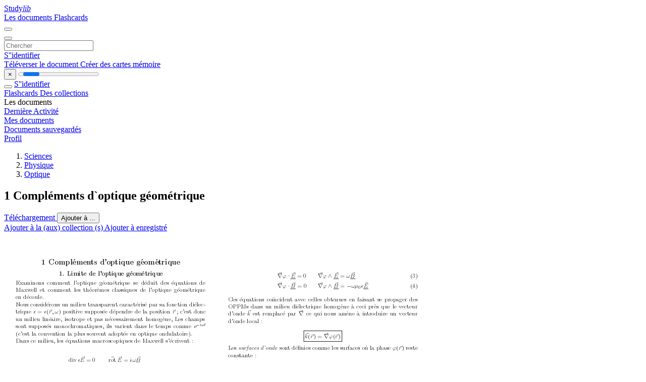

--- FILE ---
content_type: text/html;charset=UTF-8
request_url: https://studylibfr.com/doc/4034538/1-compl%C3%A9ments-d-optique-g%C3%A9om%C3%A9trique
body_size: 48251
content:















































	




























<!DOCTYPE html>
<html lang="fr">
<head>
    











<meta charset="utf-8">
<meta http-equiv="x-dns-prefetch-control" content="on">












<meta name="viewport" content="width=device-width, initial-scale=1, shrink-to-fit=no">
<meta http-equiv="x-ua-compatible" content="ie=edge">


<title>1 Compl&eacute;ments d`optique g&eacute;om&eacute;trique</title>


    <meta name="description" content="Dissertations gratuites, aide aux devoirs, cartes m&eacute;moire, travaux de recherche, rapports de lecture, m&eacute;moires, histoire, science, politique">


    <meta name="keywords" content="Dissertations gratuites, aide aux devoirs, cartes m&eacute;moire, travaux de recherche, rapports de lecture, m&eacute;moires, histoire, science, politique">





    <meta name="thumbnail" content="//s1.studylibfr.com/store/data/004034538_1-149045d27fee2c3fa6755c287461b63f.png">



    <script async crossorigin="anonymous"
    src="https://pagead2.googlesyndication.com/pagead/js/adsbygoogle.js?client=ca-pub-4574181568230206"></script>





<link rel="stylesheet" href="/theme/issuu2/design-4/dist/styles/design-4.css?_=1768295231228">










<link rel="apple-touch-icon-precomposed" href="/apple-touch-icon-precomposed.png">
<link rel="apple-touch-icon" sizes="180x180" href="/apple-touch-icon.png">
<link rel="icon" type="image/png" sizes="32x32" href="/favicon-32x32.png">
<link rel="icon" type="image/png" sizes="194x194" href="/favicon-194x194.png">
<link rel="icon" type="image/png" sizes="192x192" href="/android-chrome-192x192.png">
<link rel="icon" type="image/png" sizes="16x16" href="/favicon-16x16.png">
<link rel="mask-icon" href="/safari-pinned-tab.svg" color="#ff6d5a">
<link rel="manifest" href="/site.webmanifest">
<meta name="msapplication-TileColor" content="#fff">
<meta name="msapplication-config" content="/browserconfig.xml">
<meta name="theme-color" content="#fff">




    <meta property="og:title" content="1 Compl&eacute;ments d`optique g&eacute;om&eacute;trique"/>


    <meta property="og:description" content="Dissertations gratuites, aide aux devoirs, cartes m&eacute;moire, travaux de recherche, rapports de lecture, m&eacute;moires, histoire, science, politique">

<meta property="og:type" content="article"/>

    <meta property="og:url" content="https://studylibfr.com/doc/4034538/1-compl&eacute;ments-d-optique-g&eacute;om&eacute;trique">


    <meta property="og:image" content="//s1.studylibfr.com/store/data/004034538_1-149045d27fee2c3fa6755c287461b63f.png">

<meta property="og:site_name" content="studylibfr.com">


    <meta name="twitter:title" content="1 Compl&eacute;ments d`optique g&eacute;om&eacute;trique">


    <meta name="twitter:description" content="Dissertations gratuites, aide aux devoirs, cartes m&eacute;moire, travaux de recherche, rapports de lecture, m&eacute;moires, histoire, science, politique">

<meta name="twitter:card" content="summary">

    <meta name="twitter:image" content="//s1.studylibfr.com/store/data/004034538_1-149045d27fee2c3fa6755c287461b63f.png">

<meta name="twitter:site" content="@studylibfr.com">


            







<link rel="preconnect" href="//s1.studylibfr.com/store">
<link rel="dns-prefetch" href="//s1.studylibfr.com/store">



<link rel="preload" href="//s1.studylibfr.com/store/data/004034538_1-149045d27fee2c3fa6755c287461b63f.png" as="image" media="(min-width:1200px)">
<link rel="preload" href="//s1.studylibfr.com/store/data/004034538_1-149045d27fee2c3fa6755c287461b63f-768x994.png" as="image" media="(max-width:1199px)">

<link rel="canonical" href="https://studylibfr.com/doc/4034538/1-compl%C3%A9ments-d-optique-g%C3%A9om%C3%A9trique">


<script type="application/ld+json">[{"itemListElement":[{"position":1,"name":"Sciences","item":"https://studylibfr.com/catalog/Sciences","@type":"ListItem"},{"position":2,"name":"Physique","item":"https://studylibfr.com/catalog/Sciences/Physique","@type":"ListItem"},{"position":3,"name":"Optique","item":"https://studylibfr.com/catalog/Sciences/Physique/Optique","@type":"ListItem"}],"@context":"https://schema.org","@type":"BreadcrumbList"},{"dateModified":"2024-06-21T20:13:52Z","datePublished":"2017-05-24T11:30:18Z","headline":"1 Compléments d`optique géométrique","image":"https://s1.studylibfr.com/store/data/004034538_1-149045d27fee2c3fa6755c287461b63f.png","mainEntityOfPage":{"@id":"https://google.com/article","@type":"WebPage"},"inLanguage":"fr","@context":"https://schema.org","@type":"Article"}]</script>



<script>
    
    var gaVC =
        
        
    
    
    'd'
    ;
</script>

<style>
    

    
</style>

		<link rel="stylesheet" href="/theme/htmlex/dist/HtmlexViewer.css?_=1768295231228">
		<style>/* Part 2: Page Elements: Modify with caution
 * The followings are base classes, some of which are meant to be override by PDF specific classes
 * So do not increase the specificity (e.g. ".classname" -> "#page-container .classname")
 */
.h2fc .pf { /* page */
  position:relative;
  background-color:white;
  overflow: hidden;
  margin:0; 
  border:0; /* required by pdf2htmlEX.js for page visibility test */
}.h2fc .pc { /* content of a page */
  position:absolute;
  border:0;
  padding:0;
  margin:0;
  top:0;
  left:0;
  width:100%;
  height:100%;
  overflow:hidden;
  display:block;
  /* set transform-origin for scaling */
  transform-origin:0% 0%;
  -ms-transform-origin:0% 0%;
  -webkit-transform-origin:0% 0%;
}.h2fc .pc.opened { /* used by pdf2htmlEX.js, to show/hide pages */
  display:block;
}.h2fc .bf { /* images that occupies the whole page */
  position:absolute;
  border:0;
  margin:0;
  top:0;
  bottom:0;
  width:100%;
  height:100%;
  -ms-user-select:none;
  -moz-user-select:none;
  -webkit-user-select:none;
  user-select:none;
}.h2fc .bi { /* images that cover only a part of the page */
  position:absolute;
  border:0;
  margin:0;
  -ms-user-select:none;
  -moz-user-select:none;
  -webkit-user-select:none;
  user-select:none;
}
@media print {
.h2fc .pf {
    margin:0;
    box-shadow:none;
    page-break-after:always;
    page-break-inside:avoid;
  }
  @-moz-document url-prefix() {
    /* fix page truncation for FireFox */
.h2fc .pf {
      overflow:visible;
      border:1px solid #FFFFFF;
    }.h2fc .pc {overflow:visible;}
  }
}.h2fc .c { /* clip box */
  position:absolute;
  border:0;
  padding:0;
  margin:0;
  overflow:hidden;
  display:block;
}.h2fc .t { /* text line */
  position:absolute;
  white-space:pre;
  font-size:1px;
  transform-origin:0% 100%;
  -ms-transform-origin:0% 100%;
  -webkit-transform-origin:0% 100%;
  unicode-bidi:bidi-override;/* For rtl languages, e.g. Hebrew, we don't want the default Unicode behaviour */
  -moz-font-feature-settings:"liga" 0;/* We don't want Firefox to recognize ligatures */
}.h2fc .t:after { /* webkit #35443 */
  content: '';
}.h2fc .t:before { /* Workaround Blink(up to 41)/Webkit bug of word-spacing with leading spaces (chromium #404444 and pdf2htmlEX #412) */
  content: '';
  display: inline-block;
}.h2fc .t span { /* text blocks within a line */
  /* Blink(up to 41)/Webkit have bug with negative word-spacing and inline-block (pdf2htmlEX #416), so keep normal span inline. */
  position:relative;
  unicode-bidi:bidi-override; /* For rtl languages, e.g. Hebrew, we don't want the default Unicode behaviour */
}.h2fc ._ { /* text shift */
  /* Blink(up to 41)/Webkit have bug with inline element, continuous spaces and word-spacing. Workaround by inline-block. */
  display: inline-block;
  color: transparent;
  z-index: -1;
}
/* selection background should not be opaque, for fallback mode */
::selection{
  background: rgba(127,255,255,0.4);
}
::-moz-selection{
  background: rgba(127,255,255,0.4);
}.h2fc .pi { /* info for Javascript */
  display:none;
}.h2fc .l { /* annotation links */
}
/* transparent color - WebKit */
.h2fc .d { /* css drawing */
  position:absolute;
  transform-origin:0% 100%;
  -ms-transform-origin:0% 100%;
  -webkit-transform-origin:0% 100%;
}
/* for the forms */
.h2fc .it {
  border: none;
  background-color: rgba(255, 255, 255, 0.0);
}.h2fc .ir:hover {
  cursor: pointer;
}

/* Base CSS END */
.h2fc .ff0{font-family:sans-serif;visibility:hidden;}
@font-face{font-display:swap;font-family:ff1;src:url(//s1.studylibfr.com/store/data-gzf/8365ee746d549fd7fc7bb0398b72d1e6/1/004034538.htmlex.zip/f1.woff)format("woff");}.h2fc .ff1{font-family:ff1;line-height:1.001000;font-style:normal;font-weight:normal;visibility:visible;}
@font-face{font-display:swap;font-family:ff2;src:url(//s1.studylibfr.com/store/data-gzf/8365ee746d549fd7fc7bb0398b72d1e6/1/004034538.htmlex.zip/f2.woff)format("woff");}.h2fc .ff2{font-family:ff2;line-height:1.001000;font-style:normal;font-weight:normal;visibility:visible;}
@font-face{font-display:swap;font-family:ff3;src:url(//s1.studylibfr.com/store/data-gzf/8365ee746d549fd7fc7bb0398b72d1e6/1/004034538.htmlex.zip/f3.woff)format("woff");}.h2fc .ff3{font-family:ff3;line-height:1.000000;font-style:normal;font-weight:normal;visibility:visible;}
@font-face{font-display:swap;font-family:ff4;src:url(//s1.studylibfr.com/store/data-gzf/8365ee746d549fd7fc7bb0398b72d1e6/1/004034538.htmlex.zip/f4.woff)format("woff");}.h2fc .ff4{font-family:ff4;line-height:0.797000;font-style:normal;font-weight:normal;visibility:visible;}
@font-face{font-display:swap;font-family:ff5;src:url(//s1.studylibfr.com/store/data-gzf/8365ee746d549fd7fc7bb0398b72d1e6/1/004034538.htmlex.zip/f5.woff)format("woff");}.h2fc .ff5{font-family:ff5;line-height:1.000000;font-style:normal;font-weight:normal;visibility:visible;}
@font-face{font-display:swap;font-family:ff6;src:url(//s1.studylibfr.com/store/data-gzf/8365ee746d549fd7fc7bb0398b72d1e6/1/004034538.htmlex.zip/f6.woff)format("woff");}.h2fc .ff6{font-family:ff6;line-height:1.710000;font-style:normal;font-weight:normal;visibility:visible;}
@font-face{font-display:swap;font-family:ff7;src:url(//s1.studylibfr.com/store/data-gzf/8365ee746d549fd7fc7bb0398b72d1e6/1/004034538.htmlex.zip/f7.woff)format("woff");}.h2fc .ff7{font-family:ff7;line-height:1.000000;font-style:normal;font-weight:normal;visibility:visible;}
@font-face{font-display:swap;font-family:ff8;src:url(//s1.studylibfr.com/store/data-gzf/8365ee746d549fd7fc7bb0398b72d1e6/1/004034538.htmlex.zip/f8.woff)format("woff");}.h2fc .ff8{font-family:ff8;line-height:3.000000;font-style:normal;font-weight:normal;visibility:visible;}
@font-face{font-display:swap;font-family:ff9;src:url(//s1.studylibfr.com/store/data-gzf/8365ee746d549fd7fc7bb0398b72d1e6/1/004034538.htmlex.zip/f9.woff)format("woff");}.h2fc .ff9{font-family:ff9;line-height:0.918000;font-style:normal;font-weight:normal;visibility:visible;}
@font-face{font-display:swap;font-family:ffa;src:url(//s1.studylibfr.com/store/data-gzf/8365ee746d549fd7fc7bb0398b72d1e6/1/004034538.htmlex.zip/fa.woff)format("woff");}.h2fc .ffa{font-family:ffa;line-height:0.908000;font-style:normal;font-weight:normal;visibility:visible;}
@font-face{font-display:swap;font-family:ffb;src:url(//s1.studylibfr.com/store/data-gzf/8365ee746d549fd7fc7bb0398b72d1e6/1/004034538.htmlex.zip/fb.woff)format("woff");}.h2fc .ffb{font-family:ffb;line-height:0.677000;font-style:normal;font-weight:normal;visibility:visible;}
@font-face{font-display:swap;font-family:ffc;src:url(//s1.studylibfr.com/store/data-gzf/8365ee746d549fd7fc7bb0398b72d1e6/1/004034538.htmlex.zip/fc.woff)format("woff");}.h2fc .ffc{font-family:ffc;line-height:1.000000;font-style:normal;font-weight:normal;visibility:visible;}
@font-face{font-display:swap;font-family:ffd;src:url(//s1.studylibfr.com/store/data-gzf/8365ee746d549fd7fc7bb0398b72d1e6/1/004034538.htmlex.zip/fd.woff)format("woff");}.h2fc .ffd{font-family:ffd;line-height:0.934000;font-style:normal;font-weight:normal;visibility:visible;}
@font-face{font-display:swap;font-family:ffe;src:url(//s1.studylibfr.com/store/data-gzf/8365ee746d549fd7fc7bb0398b72d1e6/1/004034538.htmlex.zip/fe.woff)format("woff");}.h2fc .ffe{font-family:ffe;line-height:0.834000;font-style:normal;font-weight:normal;visibility:visible;}
@font-face{font-display:swap;font-family:fff;src:url(//s1.studylibfr.com/store/data-gzf/8365ee746d549fd7fc7bb0398b72d1e6/1/004034538.htmlex.zip/ff.woff)format("woff");}.h2fc .fff{font-family:fff;line-height:0.442000;font-style:normal;font-weight:normal;visibility:visible;}
@font-face{font-display:swap;font-family:ff10;src:url(//s1.studylibfr.com/store/data-gzf/8365ee746d549fd7fc7bb0398b72d1e6/1/004034538.htmlex.zip/f10.woff)format("woff");}.h2fc .ff10{font-family:ff10;line-height:0.056000;font-style:normal;font-weight:normal;visibility:visible;}
@font-face{font-display:swap;font-family:ff11;src:url(//s1.studylibfr.com/store/data-gzf/8365ee746d549fd7fc7bb0398b72d1e6/1/004034538.htmlex.zip/f11.woff)format("woff");}.h2fc .ff11{font-family:ff11;line-height:0.686000;font-style:normal;font-weight:normal;visibility:visible;}
@font-face{font-display:swap;font-family:ff12;src:url(//s1.studylibfr.com/store/data-gzf/8365ee746d549fd7fc7bb0398b72d1e6/1/004034538.htmlex.zip/f12.woff)format("woff");}.h2fc .ff12{font-family:ff12;line-height:0.792000;font-style:normal;font-weight:normal;visibility:visible;}
@font-face{font-display:swap;font-family:ff13;src:url(//s1.studylibfr.com/store/data-gzf/8365ee746d549fd7fc7bb0398b72d1e6/1/004034538.htmlex.zip/f13.woff)format("woff");}.h2fc .ff13{font-family:ff13;line-height:0.704000;font-style:normal;font-weight:normal;visibility:visible;}
@font-face{font-display:swap;font-family:ff14;src:url(//s1.studylibfr.com/store/data-gzf/8365ee746d549fd7fc7bb0398b72d1e6/1/004034538.htmlex.zip/f14.woff)format("woff");}.h2fc .ff14{font-family:ff14;line-height:0.706000;font-style:normal;font-weight:normal;visibility:visible;}
@font-face{font-display:swap;font-family:ff15;src:url(//s1.studylibfr.com/store/data-gzf/8365ee746d549fd7fc7bb0398b72d1e6/1/004034538.htmlex.zip/f15.woff)format("woff");}.h2fc .ff15{font-family:ff15;line-height:0.518000;font-style:normal;font-weight:normal;visibility:visible;}
@font-face{font-display:swap;font-family:ff16;src:url(//s1.studylibfr.com/store/data-gzf/8365ee746d549fd7fc7bb0398b72d1e6/1/004034538.htmlex.zip/f16.woff)format("woff");}.h2fc .ff16{font-family:ff16;line-height:0.684000;font-style:normal;font-weight:normal;visibility:visible;}
@font-face{font-display:swap;font-family:ff17;src:url(//s1.studylibfr.com/store/data-gzf/8365ee746d549fd7fc7bb0398b72d1e6/1/004034538.htmlex.zip/f17.woff)format("woff");}.h2fc .ff17{font-family:ff17;line-height:0.666000;font-style:normal;font-weight:normal;visibility:visible;}
@font-face{font-display:swap;font-family:ff18;src:url(//s1.studylibfr.com/store/data-gzf/8365ee746d549fd7fc7bb0398b72d1e6/1/004034538.htmlex.zip/f18.woff)format("woff");}.h2fc .ff18{font-family:ff18;line-height:0.727000;font-style:normal;font-weight:normal;visibility:visible;}
@font-face{font-display:swap;font-family:ff19;src:url(//s1.studylibfr.com/store/data-gzf/8365ee746d549fd7fc7bb0398b72d1e6/1/004034538.htmlex.zip/f19.woff)format("woff");}.h2fc .ff19{font-family:ff19;line-height:0.723000;font-style:normal;font-weight:normal;visibility:visible;}
@font-face{font-display:swap;font-family:ff1a;src:url(//s1.studylibfr.com/store/data-gzf/8365ee746d549fd7fc7bb0398b72d1e6/1/004034538.htmlex.zip/f1a.woff)format("woff");}.h2fc .ff1a{font-family:ff1a;line-height:0.724000;font-style:normal;font-weight:normal;visibility:visible;}
@font-face{font-display:swap;font-family:ff1b;src:url(//s1.studylibfr.com/store/data-gzf/8365ee746d549fd7fc7bb0398b72d1e6/1/004034538.htmlex.zip/f1b.woff)format("woff");}.h2fc .ff1b{font-family:ff1b;line-height:0.727000;font-style:normal;font-weight:normal;visibility:visible;}
@font-face{font-display:swap;font-family:ff1c;src:url(//s1.studylibfr.com/store/data-gzf/8365ee746d549fd7fc7bb0398b72d1e6/1/004034538.htmlex.zip/f1c.woff)format("woff");}.h2fc .ff1c{font-family:ff1c;line-height:0.749000;font-style:normal;font-weight:normal;visibility:visible;}
@font-face{font-display:swap;font-family:ff1d;src:url(//s1.studylibfr.com/store/data-gzf/8365ee746d549fd7fc7bb0398b72d1e6/1/004034538.htmlex.zip/f1d.woff)format("woff");}.h2fc .ff1d{font-family:ff1d;line-height:0.706000;font-style:normal;font-weight:normal;visibility:visible;}
@font-face{font-display:swap;font-family:ff1e;src:url(//s1.studylibfr.com/store/data-gzf/8365ee746d549fd7fc7bb0398b72d1e6/1/004034538.htmlex.zip/f1e.woff)format("woff");}.h2fc .ff1e{font-family:ff1e;line-height:0.688000;font-style:normal;font-weight:normal;visibility:visible;}
@font-face{font-display:swap;font-family:ff1f;src:url(//s1.studylibfr.com/store/data-gzf/8365ee746d549fd7fc7bb0398b72d1e6/1/004034538.htmlex.zip/f1f.woff)format("woff");}.h2fc .ff1f{font-family:ff1f;line-height:0.733000;font-style:normal;font-weight:normal;visibility:visible;}
@font-face{font-display:swap;font-family:ff20;src:url(//s1.studylibfr.com/store/data-gzf/8365ee746d549fd7fc7bb0398b72d1e6/1/004034538.htmlex.zip/f20.woff)format("woff");}.h2fc .ff20{font-family:ff20;line-height:0.666000;font-style:normal;font-weight:normal;visibility:visible;}
@font-face{font-display:swap;font-family:ff21;src:url(//s1.studylibfr.com/store/data-gzf/8365ee746d549fd7fc7bb0398b72d1e6/1/004034538.htmlex.zip/f21.woff)format("woff");}.h2fc .ff21{font-family:ff21;line-height:0.713000;font-style:normal;font-weight:normal;visibility:visible;}
@font-face{font-display:swap;font-family:ff22;src:url(//s1.studylibfr.com/store/data-gzf/8365ee746d549fd7fc7bb0398b72d1e6/1/004034538.htmlex.zip/f22.woff)format("woff");}.h2fc .ff22{font-family:ff22;line-height:0.441000;font-style:normal;font-weight:normal;visibility:visible;}
@font-face{font-display:swap;font-family:ff23;src:url(//s1.studylibfr.com/store/data-gzf/8365ee746d549fd7fc7bb0398b72d1e6/1/004034538.htmlex.zip/f23.woff)format("woff");}.h2fc .ff23{font-family:ff23;line-height:0.483000;font-style:normal;font-weight:normal;visibility:visible;}
@font-face{font-display:swap;font-family:ff24;src:url(//s1.studylibfr.com/store/data-gzf/8365ee746d549fd7fc7bb0398b72d1e6/1/004034538.htmlex.zip/f24.woff)format("woff");}.h2fc .ff24{font-family:ff24;line-height:0.782000;font-style:normal;font-weight:normal;visibility:visible;}
@font-face{font-display:swap;font-family:ff25;src:url(//s1.studylibfr.com/store/data-gzf/8365ee746d549fd7fc7bb0398b72d1e6/1/004034538.htmlex.zip/f25.woff)format("woff");}.h2fc .ff25{font-family:ff25;line-height:0.441000;font-style:normal;font-weight:normal;visibility:visible;}
@font-face{font-display:swap;font-family:ff26;src:url(//s1.studylibfr.com/store/data-gzf/8365ee746d549fd7fc7bb0398b72d1e6/1/004034538.htmlex.zip/f26.woff)format("woff");}.h2fc .ff26{font-family:ff26;line-height:0.049000;font-style:normal;font-weight:normal;visibility:visible;}
@font-face{font-display:swap;font-family:ff27;src:url(//s1.studylibfr.com/store/data-gzf/8365ee746d549fd7fc7bb0398b72d1e6/1/004034538.htmlex.zip/f27.woff)format("woff");}.h2fc .ff27{font-family:ff27;line-height:0.660000;font-style:normal;font-weight:normal;visibility:visible;}.h2fc .m1{transform:matrix(0.000000,1.000000,-1.000000,0.000000,0,0);-ms-transform:matrix(0.000000,1.000000,-1.000000,0.000000,0,0);-webkit-transform:matrix(0.000000,1.000000,-1.000000,0.000000,0,0);}.h2fc .m2{transform:matrix(0.245146,-0.049025,0.049025,0.245146,0,0);-ms-transform:matrix(0.245146,-0.049025,0.049025,0.245146,0,0);-webkit-transform:matrix(0.245146,-0.049025,0.049025,0.245146,0,0);}.h2fc .m0{transform:matrix(0.250000,0.000000,0.000000,0.250000,0,0);-ms-transform:matrix(0.250000,0.000000,0.000000,0.250000,0,0);-webkit-transform:matrix(0.250000,0.000000,0.000000,0.250000,0,0);}.h2fc .v1d{vertical-align:-108.47px;}.h2fc .v33{vertical-align:-82.07px;}.h2fc .v2b{vertical-align:-67.2px;}.h2fc .v11{vertical-align:-48.48px;}.h2fc .v34{vertical-align:-46.07px;}.h2fc .v19{vertical-align:-43.2px;}.h2fc .v10{vertical-align:-41.28px;}.h2fc .v27{vertical-align:-36.95px;}.h2fc .v2c{vertical-align:-28.8px;}.h2fc .v23{vertical-align:-26.87px;}.h2fc .v7{vertical-align:-19.67px;}.h2fc .v3d{vertical-align:-17.27px;}.h2fc .v1c{vertical-align:-15.84px;}.h2fc .v3b{vertical-align:-14.4px;}.h2fc .v5{vertical-align:-11.52px;}.h2fc .v25{vertical-align:-9.12px;}.h2fc .v4{vertical-align:-7.2px;}.h2fc .v18{vertical-align:-5.27px;}.h2fc .v29{vertical-align:-4.22px;}.h2fc .v9{vertical-align:-1.91px;}.h2fc .v0{vertical-align:0px;}.h2fc .v35{vertical-align:1.99px;}.h2fc .v38{vertical-align:3px;}.h2fc .v15{vertical-align:4.8px;}.h2fc .v1a{vertical-align:7.2px;}.h2fc .v3{vertical-align:9.11px;}.h2fc .v3c{vertical-align:10.21px;}.h2fc .v2{vertical-align:12.47px;}.h2fc .vd{vertical-align:13.92px;}.h2fc .v3a{vertical-align:15.69px;}.h2fc .v1{vertical-align:17.27px;}.h2fc .v6{vertical-align:19.67px;}.h2fc .v22{vertical-align:22.55px;}.h2fc .v14{vertical-align:25.92px;}.h2fc .v20{vertical-align:28.8px;}.h2fc .v21{vertical-align:30.71px;}.h2fc .vb{vertical-align:33.12px;}.h2fc .v2e{vertical-align:36px;}.h2fc .v28{vertical-align:41.27px;}.h2fc .v26{vertical-align:42.71px;}.h2fc .va{vertical-align:44.64px;}.h2fc .v17{vertical-align:47.04px;}.h2fc .v39{vertical-align:48.47px;}.h2fc .vc{vertical-align:49.92px;}.h2fc .v8{vertical-align:53.27px;}.h2fc .v13{vertical-align:58.08px;}.h2fc .v30{vertical-align:61.43px;}.h2fc .vf{vertical-align:65.27px;}.h2fc .v24{vertical-align:67.2px;}.h2fc .v1f{vertical-align:69.6px;}.h2fc .v2f{vertical-align:82.07px;}.h2fc .v36{vertical-align:83.52px;}.h2fc .v1e{vertical-align:85.43px;}.h2fc .v12{vertical-align:88.32px;}.h2fc .v16{vertical-align:94.07px;}.h2fc .v1b{vertical-align:97.92px;}.h2fc .ve{vertical-align:100.32px;}.h2fc .v2d{vertical-align:102.24px;}.h2fc .v2a{vertical-align:110.4px;}.h2fc .v37{vertical-align:112.8px;}.h2fc .v31{vertical-align:114.71px;}.h2fc .v32{vertical-align:126.71px;}.h2fc .ls45{letter-spacing:0px;}.h2fc .ls2f0{letter-spacing:0.00px;}.h2fc .ls316{letter-spacing:0.00px;}.h2fc .ls310{letter-spacing:0.00px;}.h2fc .ls304{letter-spacing:0.00px;}.h2fc .ls30a{letter-spacing:0.00px;}.h2fc .ls34c{letter-spacing:0.00px;}.h2fc .ls207{letter-spacing:0.00px;}.h2fc .ls201{letter-spacing:0.00px;}.h2fc .ls1a4{letter-spacing:0.00px;}.h2fc .ls31c{letter-spacing:0.00px;}.h2fc .ls34d{letter-spacing:0.00px;}.h2fc .ls17a{letter-spacing:0.00px;}.h2fc .ls2b{letter-spacing:0.00px;}.h2fc .ls208{letter-spacing:0.00px;}.h2fc .ls192{letter-spacing:0.00px;}.h2fc .ls10f{letter-spacing:0.00px;}.h2fc .ls1f6{letter-spacing:0.00px;}.h2fc .ls1c6{letter-spacing:0.00px;}.h2fc .ls178{letter-spacing:0.00px;}.h2fc .ls16d{letter-spacing:0.01px;}.h2fc .lsf{letter-spacing:0.01px;}.h2fc .ls16e{letter-spacing:0.01px;}.h2fc .ls2e3{letter-spacing:0.01px;}.h2fc .ls26c{letter-spacing:0.01px;}.h2fc .ls26d{letter-spacing:0.01px;}.h2fc .ls1b2{letter-spacing:0.01px;}.h2fc .ls291{letter-spacing:0.01px;}.h2fc .ls278{letter-spacing:0.01px;}.h2fc .ls258{letter-spacing:0.01px;}.h2fc .ls271{letter-spacing:0.01px;}.h2fc .ls25b{letter-spacing:0.01px;}.h2fc .ls31b{letter-spacing:0.01px;}.h2fc .ls259{letter-spacing:0.01px;}.h2fc .ls34a{letter-spacing:0.01px;}.h2fc .ls294{letter-spacing:0.01px;}.h2fc .ls10e{letter-spacing:0.01px;}.h2fc .ls257{letter-spacing:0.01px;}.h2fc .ls11{letter-spacing:0.01px;}.h2fc .ls26f{letter-spacing:0.02px;}.h2fc .ls1c5{letter-spacing:0.02px;}.h2fc .ls2e2{letter-spacing:0.02px;}.h2fc .ls301{letter-spacing:0.02px;}.h2fc .ls349{letter-spacing:0.02px;}.h2fc .ls2de{letter-spacing:0.02px;}.h2fc .ls31a{letter-spacing:0.02px;}.h2fc .lsb3{letter-spacing:0.02px;}.h2fc .ls4a{letter-spacing:0.02px;}.h2fc .ls2c3{letter-spacing:0.02px;}.h2fc .ls1ad{letter-spacing:0.02px;}.h2fc .ls333{letter-spacing:0.03px;}.h2fc .ls1ac{letter-spacing:0.03px;}.h2fc .ls1e2{letter-spacing:0.03px;}.h2fc .ls2d5{letter-spacing:0.03px;}.h2fc .ls187{letter-spacing:0.03px;}.h2fc .ls2d6{letter-spacing:0.03px;}.h2fc .ls2da{letter-spacing:0.03px;}.h2fc .ls2d2{letter-spacing:0.03px;}.h2fc .ls2cc{letter-spacing:0.03px;}.h2fc .ls18b{letter-spacing:0.03px;}.h2fc .ls2ca{letter-spacing:0.03px;}.h2fc .ls18e{letter-spacing:0.03px;}.h2fc .ls18d{letter-spacing:0.03px;}.h2fc .ls190{letter-spacing:0.03px;}.h2fc .ls18c{letter-spacing:0.03px;}.h2fc .ls2d3{letter-spacing:0.03px;}.h2fc .ls188{letter-spacing:0.03px;}.h2fc .ls2d1{letter-spacing:0.03px;}.h2fc .ls1e8{letter-spacing:0.03px;}.h2fc .ls18f{letter-spacing:0.03px;}.h2fc .ls2cf{letter-spacing:0.03px;}.h2fc .ls189{letter-spacing:0.03px;}.h2fc .ls2d8{letter-spacing:0.03px;}.h2fc .ls1cb{letter-spacing:0.03px;}.h2fc .ls186{letter-spacing:0.03px;}.h2fc .ls331{letter-spacing:0.03px;}.h2fc .ls265{letter-spacing:0.04px;}.h2fc .ls172{letter-spacing:0.04px;}.h2fc .ls170{letter-spacing:0.04px;}.h2fc .ls283{letter-spacing:0.04px;}.h2fc .ls26a{letter-spacing:0.04px;}.h2fc .ls281{letter-spacing:0.04px;}.h2fc .ls5d{letter-spacing:0.05px;}.h2fc .ls23c{letter-spacing:0.05px;}.h2fc .ls5f{letter-spacing:0.05px;}.h2fc .ls67{letter-spacing:0.05px;}.h2fc .ls242{letter-spacing:0.05px;}.h2fc .ls1bf{letter-spacing:0.06px;}.h2fc .lsbf{letter-spacing:0.06px;}.h2fc .ls2{letter-spacing:0.06px;}.h2fc .lse4{letter-spacing:0.06px;}.h2fc .ls18{letter-spacing:0.06px;}.h2fc .lse{letter-spacing:0.06px;}.h2fc .ls1b6{letter-spacing:0.06px;}.h2fc .ls29d{letter-spacing:0.07px;}.h2fc .ls2a6{letter-spacing:0.07px;}.h2fc .ls15f{letter-spacing:0.07px;}.h2fc .ls13f{letter-spacing:0.08px;}.h2fc .ls129{letter-spacing:0.08px;}.h2fc .ls25d{letter-spacing:0.09px;}.h2fc .ls247{letter-spacing:0.09px;}.h2fc .ls166{letter-spacing:0.10px;}.h2fc .ls295{letter-spacing:0.10px;}.h2fc .ls14a{letter-spacing:0.10px;}.h2fc .ls14b{letter-spacing:0.10px;}.h2fc .ls169{letter-spacing:0.11px;}.h2fc .ls2af{letter-spacing:0.13px;}.h2fc .ls61{letter-spacing:0.13px;}.h2fc .ls32a{letter-spacing:0.13px;}.h2fc .ls171{letter-spacing:0.13px;}.h2fc .ls5b{letter-spacing:0.14px;}.h2fc .ls47{letter-spacing:0.15px;}.h2fc .ls8b{letter-spacing:0.15px;}.h2fc .ls105{letter-spacing:0.16px;}.h2fc .ls110{letter-spacing:0.16px;}.h2fc .ls72{letter-spacing:0.16px;}.h2fc .ls8d{letter-spacing:0.17px;}.h2fc .ls73{letter-spacing:0.17px;}.h2fc .ls183{letter-spacing:0.17px;}.h2fc .ls191{letter-spacing:0.17px;}.h2fc .ls19f{letter-spacing:0.17px;}.h2fc .ls1d3{letter-spacing:0.17px;}.h2fc .ls1a0{letter-spacing:0.18px;}.h2fc .ls9f{letter-spacing:0.18px;}.h2fc .ls165{letter-spacing:0.19px;}.h2fc .ls10{letter-spacing:0.19px;}.h2fc .ls114{letter-spacing:0.22px;}.h2fc .ls1d8{letter-spacing:0.22px;}.h2fc .ls222{letter-spacing:0.23px;}.h2fc .ls13a{letter-spacing:0.23px;}.h2fc .ls138{letter-spacing:0.23px;}.h2fc .ls199{letter-spacing:0.25px;}.h2fc .ls22c{letter-spacing:0.32px;}.h2fc .lsf2{letter-spacing:0.33px;}.h2fc .ls22e{letter-spacing:0.39px;}.h2fc .ls28{letter-spacing:0.48px;}.h2fc .ls200{letter-spacing:0.49px;}.h2fc .ls9a{letter-spacing:0.49px;}.h2fc .ls2b7{letter-spacing:1.12px;}.h2fc .ls2b8{letter-spacing:1.22px;}.h2fc .ls2bf{letter-spacing:1.23px;}.h2fc .ls2bb{letter-spacing:1.23px;}.h2fc .ls33{letter-spacing:1.31px;}.h2fc .ls221{letter-spacing:1.31px;}.h2fc .ls1d2{letter-spacing:1.44px;}.h2fc .ls1e9{letter-spacing:1.44px;}.h2fc .ls1cf{letter-spacing:1.44px;}.h2fc .ls293{letter-spacing:1.44px;}.h2fc .ls20f{letter-spacing:1.45px;}.h2fc .ls37{letter-spacing:1.57px;}.h2fc .ls74{letter-spacing:1.59px;}.h2fc .ls8e{letter-spacing:1.59px;}.h2fc .ls8f{letter-spacing:1.61px;}.h2fc .ls307{letter-spacing:1.62px;}.h2fc .ls319{letter-spacing:1.62px;}.h2fc .ls315{letter-spacing:1.62px;}.h2fc .ls30f{letter-spacing:1.62px;}.h2fc .ls302{letter-spacing:1.62px;}.h2fc .ls31e{letter-spacing:1.63px;}.h2fc .ls314{letter-spacing:1.63px;}.h2fc .ls2a0{letter-spacing:1.65px;}.h2fc .ls160{letter-spacing:1.71px;}.h2fc .ls289{letter-spacing:1.73px;}.h2fc .ls284{letter-spacing:1.73px;}.h2fc .ls84{letter-spacing:1.74px;}.h2fc .ls91{letter-spacing:1.74px;}.h2fc .ls19d{letter-spacing:1.77px;}.h2fc .ls16{letter-spacing:1.79px;}.h2fc .ls1b{letter-spacing:1.79px;}.h2fc .ls1e0{letter-spacing:1.85px;}.h2fc .ls24f{letter-spacing:1.85px;}.h2fc .ls109{letter-spacing:1.85px;}.h2fc .lsdb{letter-spacing:1.85px;}.h2fc .ls8a{letter-spacing:1.86px;}.h2fc .ls20a{letter-spacing:1.86px;}.h2fc .ls26b{letter-spacing:1.86px;}.h2fc .ls69{letter-spacing:1.93px;}.h2fc .ls270{letter-spacing:2.00px;}.h2fc .lsb6{letter-spacing:2.01px;}.h2fc .ls49{letter-spacing:2.02px;}.h2fc .ls303{letter-spacing:2.03px;}.h2fc .ls224{letter-spacing:2.14px;}.h2fc .ls161{letter-spacing:2.18px;}.h2fc .ls13e{letter-spacing:2.19px;}.h2fc .ls15e{letter-spacing:2.19px;}.h2fc .ls2d0{letter-spacing:2.19px;}.h2fc .ls2cb{letter-spacing:2.22px;}.h2fc .ls2d7{letter-spacing:2.26px;}.h2fc .ls9{letter-spacing:2.27px;}.h2fc .ls20e{letter-spacing:2.30px;}.h2fc .ls128{letter-spacing:2.33px;}.h2fc .lsdf{letter-spacing:2.33px;}.h2fc .ls288{letter-spacing:2.34px;}.h2fc .ls86{letter-spacing:2.38px;}.h2fc .ls117{letter-spacing:2.41px;}.h2fc .ls33a{letter-spacing:2.52px;}.h2fc .ls95{letter-spacing:2.56px;}.h2fc .ls2cd{letter-spacing:2.66px;}.h2fc .ls287{letter-spacing:2.72px;}.h2fc .ls19{letter-spacing:2.81px;}.h2fc .lsad{letter-spacing:2.81px;}.h2fc .ls92{letter-spacing:2.81px;}.h2fc .ls7a{letter-spacing:2.81px;}.h2fc .ls118{letter-spacing:2.81px;}.h2fc .ls7d{letter-spacing:2.81px;}.h2fc .ls135{letter-spacing:2.81px;}.h2fc .lsd{letter-spacing:2.81px;}.h2fc .ls134{letter-spacing:2.81px;}.h2fc .ls15a{letter-spacing:2.81px;}.h2fc .ls23{letter-spacing:2.81px;}.h2fc .ls11c{letter-spacing:2.81px;}.h2fc .ls12c{letter-spacing:2.81px;}.h2fc .ls12e{letter-spacing:2.81px;}.h2fc .lsa9{letter-spacing:2.81px;}.h2fc .ls83{letter-spacing:2.81px;}.h2fc .ls142{letter-spacing:2.81px;}.h2fc .ls149{letter-spacing:2.81px;}.h2fc .lsae{letter-spacing:2.81px;}.h2fc .ls12d{letter-spacing:2.81px;}.h2fc .ls16b{letter-spacing:2.81px;}.h2fc .ls13d{letter-spacing:2.81px;}.h2fc .ls89{letter-spacing:2.81px;}.h2fc .ls94{letter-spacing:2.81px;}.h2fc .ls15d{letter-spacing:2.81px;}.h2fc .ls122{letter-spacing:2.81px;}.h2fc .ls153{letter-spacing:2.81px;}.h2fc .ls156{letter-spacing:2.81px;}.h2fc .ls141{letter-spacing:2.81px;}.h2fc .ls15c{letter-spacing:2.82px;}.h2fc .ls16a{letter-spacing:2.82px;}.h2fc .ls15{letter-spacing:2.86px;}.h2fc .ls1a{letter-spacing:2.86px;}.h2fc .ls30b{letter-spacing:2.88px;}.h2fc .lsda{letter-spacing:2.89px;}.h2fc .ls313{letter-spacing:2.89px;}.h2fc .ls297{letter-spacing:2.94px;}.h2fc .ls292{letter-spacing:2.99px;}.h2fc .ls34e{letter-spacing:3.04px;}.h2fc .ls311{letter-spacing:3.07px;}.h2fc .ls309{letter-spacing:3.07px;}.h2fc .ls34b{letter-spacing:3.07px;}.h2fc .ls317{letter-spacing:3.07px;}.h2fc .ls31d{letter-spacing:3.07px;}.h2fc .ls79{letter-spacing:3.19px;}.h2fc .ls80{letter-spacing:3.19px;}.h2fc .ls280{letter-spacing:3.20px;}.h2fc .ls1d{letter-spacing:3.29px;}.h2fc .ls12b{letter-spacing:3.34px;}.h2fc .ls124{letter-spacing:3.34px;}.h2fc .ls144{letter-spacing:3.36px;}.h2fc .ls2d4{letter-spacing:3.36px;}.h2fc .ls11b{letter-spacing:3.44px;}.h2fc .ls127{letter-spacing:3.45px;}.h2fc .ls305{letter-spacing:3.48px;}.h2fc .ls146{letter-spacing:3.52px;}.h2fc .ls11f{letter-spacing:3.61px;}.h2fc .ls113{letter-spacing:3.70px;}.h2fc .ls12f{letter-spacing:3.82px;}.h2fc .ls17c{letter-spacing:3.88px;}.h2fc .ls34f{letter-spacing:3.91px;}.h2fc .ls1f3{letter-spacing:3.93px;}.h2fc .ls1ca{letter-spacing:4.34px;}.h2fc .ls1e7{letter-spacing:4.35px;}.h2fc .ls279{letter-spacing:4.36px;}.h2fc .ls6e{letter-spacing:4.40px;}.h2fc .ls239{letter-spacing:4.45px;}.h2fc .ls9d{letter-spacing:4.50px;}.h2fc .lsa1{letter-spacing:4.50px;}.h2fc .ls21e{letter-spacing:4.55px;}.h2fc .ls225{letter-spacing:4.58px;}.h2fc .ls1ce{letter-spacing:4.60px;}.h2fc .ls30d{letter-spacing:4.63px;}.h2fc .ls16f{letter-spacing:4.63px;}.h2fc .ls324{letter-spacing:4.66px;}.h2fc .ls145{letter-spacing:4.67px;}.h2fc .ls320{letter-spacing:4.71px;}.h2fc .ls2e4{letter-spacing:4.74px;}.h2fc .ls2c4{letter-spacing:4.74px;}.h2fc .ls251{letter-spacing:4.76px;}.h2fc .ls28c{letter-spacing:4.79px;}.h2fc .ls2d9{letter-spacing:4.86px;}.h2fc .lsa6{letter-spacing:4.93px;}.h2fc .ls8c{letter-spacing:4.96px;}.h2fc .ls76{letter-spacing:4.96px;}.h2fc .ls59{letter-spacing:4.97px;}.h2fc .ls2dd{letter-spacing:5.05px;}.h2fc .ls143{letter-spacing:5.11px;}.h2fc .ls2db{letter-spacing:5.12px;}.h2fc .ls132{letter-spacing:5.15px;}.h2fc .ls136{letter-spacing:5.15px;}.h2fc .lsd3{letter-spacing:5.22px;}.h2fc .ls32b{letter-spacing:5.24px;}.h2fc .ls1f8{letter-spacing:5.26px;}.h2fc .lsfd{letter-spacing:5.27px;}.h2fc .ls133{letter-spacing:5.32px;}.h2fc .ls1ed{letter-spacing:5.53px;}.h2fc .ls162{letter-spacing:5.62px;}.h2fc .ls2fb{letter-spacing:6.03px;}.h2fc .ls2ab{letter-spacing:6.37px;}.h2fc .ls1cd{letter-spacing:6.46px;}.h2fc .ls87{letter-spacing:6.59px;}.h2fc .ls213{letter-spacing:6.78px;}.h2fc .lsa{letter-spacing:7.02px;}.h2fc .ls3{letter-spacing:7.03px;}.h2fc .ls4d{letter-spacing:7.07px;}.h2fc .ls21d{letter-spacing:7.46px;}.h2fc .lse8{letter-spacing:7.48px;}.h2fc .ls28d{letter-spacing:7.74px;}.h2fc .ls27d{letter-spacing:7.91px;}.h2fc .ls228{letter-spacing:7.91px;}.h2fc .ls123{letter-spacing:7.93px;}.h2fc .lsea{letter-spacing:7.96px;}.h2fc .ls345{letter-spacing:7.97px;}.h2fc .ls204{letter-spacing:7.99px;}.h2fc .ls4e{letter-spacing:8.00px;}.h2fc .ls131{letter-spacing:8.03px;}.h2fc .ls33c{letter-spacing:8.04px;}.h2fc .ls2f1{letter-spacing:8.06px;}.h2fc .ls1b1{letter-spacing:8.07px;}.h2fc .ls321{letter-spacing:8.09px;}.h2fc .ls250{letter-spacing:8.12px;}.h2fc .ls24{letter-spacing:8.14px;}.h2fc .ls2ad{letter-spacing:8.16px;}.h2fc .ls28b{letter-spacing:8.16px;}.h2fc .ls20{letter-spacing:8.16px;}.h2fc .lsb2{letter-spacing:8.18px;}.h2fc .ls2a5{letter-spacing:8.21px;}.h2fc .ls27b{letter-spacing:8.22px;}.h2fc .ls130{letter-spacing:8.24px;}.h2fc .ls25e{letter-spacing:8.25px;}.h2fc .ls2ae{letter-spacing:8.29px;}.h2fc .ls298{letter-spacing:8.35px;}.h2fc .ls32f{letter-spacing:8.35px;}.h2fc .ls28e{letter-spacing:8.44px;}.h2fc .ls193{letter-spacing:8.83px;}.h2fc .ls1ec{letter-spacing:8.87px;}.h2fc .ls31f{letter-spacing:8.90px;}.h2fc .ls2e{letter-spacing:9.22px;}.h2fc .ls184{letter-spacing:9.47px;}.h2fc .ls3e{letter-spacing:9.61px;}.h2fc .ls21a{letter-spacing:9.88px;}.h2fc .ls40{letter-spacing:9.91px;}.h2fc .lsd8{letter-spacing:9.95px;}.h2fc .ls1ee{letter-spacing:9.95px;}.h2fc .lsf0{letter-spacing:10.27px;}.h2fc .lsb5{letter-spacing:10.36px;}.h2fc .ls2ef{letter-spacing:10.40px;}.h2fc .ls1af{letter-spacing:10.47px;}.h2fc .ls214{letter-spacing:10.56px;}.h2fc .ls234{letter-spacing:10.56px;}.h2fc .ls16c{letter-spacing:10.56px;}.h2fc .ls1ba{letter-spacing:10.59px;}.h2fc .ls21{letter-spacing:10.62px;}.h2fc .ls163{letter-spacing:10.62px;}.h2fc .lse3{letter-spacing:10.63px;}.h2fc .ls19a{letter-spacing:10.64px;}.h2fc .ls1ea{letter-spacing:10.64px;}.h2fc .ls1f{letter-spacing:10.64px;}.h2fc .ls1a8{letter-spacing:10.66px;}.h2fc .ls22d{letter-spacing:10.69px;}.h2fc .ls90{letter-spacing:10.72px;}.h2fc .lsc2{letter-spacing:10.75px;}.h2fc .lsc5{letter-spacing:10.84px;}.h2fc .lsca{letter-spacing:10.89px;}.h2fc .ls238{letter-spacing:11.04px;}.h2fc .ls177{letter-spacing:11.10px;}.h2fc .ls41{letter-spacing:11.12px;}.h2fc .ls99{letter-spacing:11.39px;}.h2fc .ls1eb{letter-spacing:11.52px;}.h2fc .ls15b{letter-spacing:11.52px;}.h2fc .ls23d{letter-spacing:11.53px;}.h2fc .lsc8{letter-spacing:11.65px;}.h2fc .ls85{letter-spacing:11.68px;}.h2fc .ls2c2{letter-spacing:11.79px;}.h2fc .lsd1{letter-spacing:11.80px;}.h2fc .ls21b{letter-spacing:11.87px;}.h2fc .lsfb{letter-spacing:11.94px;}.h2fc .ls276{letter-spacing:11.99px;}.h2fc .ls19c{letter-spacing:12.04px;}.h2fc .lsc1{letter-spacing:12.13px;}.h2fc .ls96{letter-spacing:12.16px;}.h2fc .ls1d0{letter-spacing:12.23px;}.h2fc .ls2be{letter-spacing:12.27px;}.h2fc .ls255{letter-spacing:12.28px;}.h2fc .ls1e{letter-spacing:12.35px;}.h2fc .ls19e{letter-spacing:12.35px;}.h2fc .ls2eb{letter-spacing:12.51px;}.h2fc .lse2{letter-spacing:12.61px;}.h2fc .lsf3{letter-spacing:12.67px;}.h2fc .ls223{letter-spacing:12.71px;}.h2fc .ls325{letter-spacing:12.82px;}.h2fc .ls93{letter-spacing:12.83px;}.h2fc .ls7b{letter-spacing:12.83px;}.h2fc .ls33f{letter-spacing:12.84px;}.h2fc .ls1c7{letter-spacing:12.86px;}.h2fc .ls2b0{letter-spacing:12.86px;}.h2fc .ls2a7{letter-spacing:12.86px;}.h2fc .ls33e{letter-spacing:12.89px;}.h2fc .lse1{letter-spacing:12.89px;}.h2fc .ls2ed{letter-spacing:12.89px;}.h2fc .ls12a{letter-spacing:12.94px;}.h2fc .ls215{letter-spacing:12.96px;}.h2fc .ls262{letter-spacing:12.99px;}.h2fc .ls64{letter-spacing:13.01px;}.h2fc .ls182{letter-spacing:13.02px;}.h2fc .ls17f{letter-spacing:13.02px;}.h2fc .lsc3{letter-spacing:13.03px;}.h2fc .lsf1{letter-spacing:13.04px;}.h2fc .ls6{letter-spacing:13.04px;}.h2fc .ls78{letter-spacing:13.12px;}.h2fc .ls71{letter-spacing:13.13px;}.h2fc .lsf6{letter-spacing:13.15px;}.h2fc .ls1dd{letter-spacing:13.19px;}.h2fc .ls22f{letter-spacing:13.22px;}.h2fc .ls26{letter-spacing:13.24px;}.h2fc .ls10d{letter-spacing:13.25px;}.h2fc .ls2fd{letter-spacing:13.25px;}.h2fc .ls263{letter-spacing:13.27px;}.h2fc .ls1da{letter-spacing:13.30px;}.h2fc .ls1a2{letter-spacing:13.31px;}.h2fc .ls14d{letter-spacing:13.31px;}.h2fc .ls203{letter-spacing:13.34px;}.h2fc .ls6b{letter-spacing:13.35px;}.h2fc .ls290{letter-spacing:13.35px;}.h2fc .lsac{letter-spacing:13.37px;}.h2fc .ls120{letter-spacing:13.37px;}.h2fc .ls137{letter-spacing:13.37px;}.h2fc .lsa8{letter-spacing:13.37px;}.h2fc .ls125{letter-spacing:13.37px;}.h2fc .ls97{letter-spacing:13.37px;}.h2fc .ls341{letter-spacing:13.37px;}.h2fc .lsab{letter-spacing:13.37px;}.h2fc .ls3f{letter-spacing:13.42px;}.h2fc .ls335{letter-spacing:13.43px;}.h2fc .ls346{letter-spacing:13.45px;}.h2fc .ls18a{letter-spacing:13.47px;}.h2fc .ls1d6{letter-spacing:13.47px;}.h2fc .ls70{letter-spacing:13.49px;}.h2fc .lsc9{letter-spacing:13.50px;}.h2fc .ls253{letter-spacing:13.50px;}.h2fc .lse7{letter-spacing:13.51px;}.h2fc .lsc4{letter-spacing:13.52px;}.h2fc .ls32{letter-spacing:13.52px;}.h2fc .ls11d{letter-spacing:13.53px;}.h2fc .ls75{letter-spacing:13.60px;}.h2fc .ls1b8{letter-spacing:13.62px;}.h2fc .ls7c{letter-spacing:13.63px;}.h2fc .ls229{letter-spacing:13.70px;}.h2fc .ls103{letter-spacing:13.72px;}.h2fc .ls1e5{letter-spacing:13.73px;}.h2fc .ls1d7{letter-spacing:13.75px;}.h2fc .lsd0{letter-spacing:13.79px;}.h2fc .ls241{letter-spacing:13.82px;}.h2fc .lsef{letter-spacing:13.82px;}.h2fc .ls81{letter-spacing:13.85px;}.h2fc .lsaf{letter-spacing:13.85px;}.h2fc .ls2f4{letter-spacing:13.97px;}.h2fc .ls6d{letter-spacing:13.98px;}.h2fc .ls121{letter-spacing:14.00px;}.h2fc .ls6f{letter-spacing:14.00px;}.h2fc .ls126{letter-spacing:14.11px;}.h2fc .ls82{letter-spacing:14.11px;}.h2fc .ls38{letter-spacing:14.20px;}.h2fc .ls4c{letter-spacing:14.24px;}.h2fc .lse6{letter-spacing:14.25px;}.h2fc .lscc{letter-spacing:14.27px;}.h2fc .lsb4{letter-spacing:14.30px;}.h2fc .lsbe{letter-spacing:14.30px;}.h2fc .ls2ea{letter-spacing:14.33px;}.h2fc .lsa4{letter-spacing:14.34px;}.h2fc .lsfc{letter-spacing:14.38px;}.h2fc .ls1e6{letter-spacing:14.40px;}.h2fc .ls6a{letter-spacing:14.53px;}.h2fc .ls243{letter-spacing:14.67px;}.h2fc .lsf7{letter-spacing:14.67px;}.h2fc .ls167{letter-spacing:14.68px;}.h2fc .lse9{letter-spacing:14.73px;}.h2fc .lscb{letter-spacing:14.75px;}.h2fc .ls21c{letter-spacing:14.75px;}.h2fc .ls328{letter-spacing:14.76px;}.h2fc .ls1bc{letter-spacing:14.81px;}.h2fc .ls30c{letter-spacing:14.81px;}.h2fc .ls9c{letter-spacing:14.82px;}.h2fc .ls1c9{letter-spacing:14.88px;}.h2fc .ls1{letter-spacing:14.96px;}.h2fc .lsc6{letter-spacing:14.97px;}.h2fc .ls29f{letter-spacing:14.98px;}.h2fc .ls5a{letter-spacing:15.01px;}.h2fc .ls29e{letter-spacing:15.09px;}.h2fc .ls2a4{letter-spacing:15.09px;}.h2fc .ls2aa{letter-spacing:15.10px;}.h2fc .ls1d9{letter-spacing:15.13px;}.h2fc .ls232{letter-spacing:15.14px;}.h2fc .ls27e{letter-spacing:15.17px;}.h2fc .ls2fc{letter-spacing:15.17px;}.h2fc .ls2c8{letter-spacing:15.18px;}.h2fc .ls4f{letter-spacing:15.19px;}.h2fc .ls1bb{letter-spacing:15.21px;}.h2fc .ls48{letter-spacing:15.23px;}.h2fc .ls1c2{letter-spacing:15.23px;}.h2fc .ls60{letter-spacing:15.23px;}.h2fc .ls13b{letter-spacing:15.23px;}.h2fc .ls245{letter-spacing:15.24px;}.h2fc .ls173{letter-spacing:15.29px;}.h2fc .lsb8{letter-spacing:15.29px;}.h2fc .ls2f3{letter-spacing:15.29px;}.h2fc .ls55{letter-spacing:15.30px;}.h2fc .ls50{letter-spacing:15.37px;}.h2fc .ls43{letter-spacing:15.37px;}.h2fc .ls29c{letter-spacing:15.38px;}.h2fc .ls272{letter-spacing:15.41px;}.h2fc .ls2e1{letter-spacing:15.42px;}.h2fc .ls1be{letter-spacing:15.44px;}.h2fc .ls237{letter-spacing:15.44px;}.h2fc .ls3b{letter-spacing:15.44px;}.h2fc .lsc0{letter-spacing:15.45px;}.h2fc .ls268{letter-spacing:15.47px;}.h2fc .ls332{letter-spacing:15.61px;}.h2fc .ls22a{letter-spacing:15.62px;}.h2fc .ls2ce{letter-spacing:15.63px;}.h2fc .ls33b{letter-spacing:15.64px;}.h2fc .ls2c6{letter-spacing:15.66px;}.h2fc .ls0{letter-spacing:15.67px;}.h2fc .ls1ae{letter-spacing:15.67px;}.h2fc .lsd9{letter-spacing:15.71px;}.h2fc .ls46{letter-spacing:15.71px;}.h2fc .ls2b1{letter-spacing:15.74px;}.h2fc .lsf8{letter-spacing:15.75px;}.h2fc .ls267{letter-spacing:15.75px;}.h2fc .ls1d5{letter-spacing:15.77px;}.h2fc .ls3d{letter-spacing:15.77px;}.h2fc .lsbc{letter-spacing:15.77px;}.h2fc .lse0{letter-spacing:15.77px;}.h2fc .ls2b6{letter-spacing:15.78px;}.h2fc .ls3a{letter-spacing:15.82px;}.h2fc .ls8{letter-spacing:15.82px;}.h2fc .ls13{letter-spacing:15.82px;}.h2fc .ls31{letter-spacing:15.82px;}.h2fc .ls7{letter-spacing:15.82px;}.h2fc .ls9e{letter-spacing:15.85px;}.h2fc .ls2f6{letter-spacing:15.87px;}.h2fc .ls285{letter-spacing:15.89px;}.h2fc .ls219{letter-spacing:15.90px;}.h2fc .ls195{letter-spacing:15.90px;}.h2fc .lsfa{letter-spacing:15.92px;}.h2fc .ls174{letter-spacing:15.96px;}.h2fc .ls32d{letter-spacing:15.97px;}.h2fc .ls25{letter-spacing:16.03px;}.h2fc .ls2a9{letter-spacing:16.06px;}.h2fc .ls23e{letter-spacing:16.10px;}.h2fc .ls2bc{letter-spacing:16.11px;}.h2fc .ls220{letter-spacing:16.19px;}.h2fc .ls252{letter-spacing:16.19px;}.h2fc .ls24a{letter-spacing:16.22px;}.h2fc .ls4{letter-spacing:16.25px;}.h2fc .lsb{letter-spacing:16.25px;}.h2fc .ls2a{letter-spacing:16.25px;}.h2fc .ls5{letter-spacing:16.25px;}.h2fc .ls2d{letter-spacing:16.25px;}.h2fc .lsba{letter-spacing:16.25px;}.h2fc .ls1c{letter-spacing:16.25px;}.h2fc .lsd4{letter-spacing:16.32px;}.h2fc .ls147{letter-spacing:16.32px;}.h2fc .ls1c4{letter-spacing:16.36px;}.h2fc .ls300{letter-spacing:16.37px;}.h2fc .ls334{letter-spacing:16.44px;}.h2fc .ls20c{letter-spacing:16.50px;}.h2fc .ls1fb{letter-spacing:16.59px;}.h2fc .ls2e8{letter-spacing:16.65px;}.h2fc .ls277{letter-spacing:16.66px;}.h2fc .lsd6{letter-spacing:16.67px;}.h2fc .ls1fd{letter-spacing:16.69px;}.h2fc .ls235{letter-spacing:16.70px;}.h2fc .lseb{letter-spacing:16.74px;}.h2fc .ls2b4{letter-spacing:16.74px;}.h2fc .lsb0{letter-spacing:16.78px;}.h2fc .lsec{letter-spacing:16.79px;}.h2fc .ls1c8{letter-spacing:16.80px;}.h2fc .ls176{letter-spacing:16.84px;}.h2fc .ls1f0{letter-spacing:16.89px;}.h2fc .lsc7{letter-spacing:16.93px;}.h2fc .ls212{letter-spacing:17.03px;}.h2fc .ls2f5{letter-spacing:17.07px;}.h2fc .lsed{letter-spacing:17.09px;}.h2fc .ls2c7{letter-spacing:17.10px;}.h2fc .ls205{letter-spacing:17.11px;}.h2fc .lsa7{letter-spacing:17.15px;}.h2fc .ls202{letter-spacing:17.15px;}.h2fc .lsa0{letter-spacing:17.16px;}.h2fc .ls327{letter-spacing:17.16px;}.h2fc .ls1b5{letter-spacing:17.19px;}.h2fc .lsf9{letter-spacing:17.21px;}.h2fc .ls1f9{letter-spacing:17.21px;}.h2fc .ls274{letter-spacing:17.22px;}.h2fc .ls57{letter-spacing:17.30px;}.h2fc .ls1b7{letter-spacing:17.32px;}.h2fc .ls17e{letter-spacing:17.32px;}.h2fc .ls152{letter-spacing:17.36px;}.h2fc .ls9b{letter-spacing:17.43px;}.h2fc .ls29{letter-spacing:17.47px;}.h2fc .ls1e1{letter-spacing:17.50px;}.h2fc .lsa3{letter-spacing:17.51px;}.h2fc .ls2ba{letter-spacing:17.55px;}.h2fc .ls286{letter-spacing:17.57px;}.h2fc .ls2c1{letter-spacing:17.58px;}.h2fc .ls2c0{letter-spacing:17.58px;}.h2fc .ls2c{letter-spacing:17.59px;}.h2fc .ls1cc{letter-spacing:17.59px;}.h2fc .ls2a3{letter-spacing:17.61px;}.h2fc .ls5e{letter-spacing:17.63px;}.h2fc .ls14f{letter-spacing:17.63px;}.h2fc .ls56{letter-spacing:17.67px;}.h2fc .ls29b{letter-spacing:17.67px;}.h2fc .ls2ec{letter-spacing:17.69px;}.h2fc .ls119{letter-spacing:17.69px;}.h2fc .ls11a{letter-spacing:17.69px;}.h2fc .lsdd{letter-spacing:17.69px;}.h2fc .ls282{letter-spacing:17.70px;}.h2fc .lsbd{letter-spacing:17.74px;}.h2fc .ls20b{letter-spacing:17.76px;}.h2fc .ls2b5{letter-spacing:17.77px;}.h2fc .ls1ff{letter-spacing:17.77px;}.h2fc .ls42{letter-spacing:17.77px;}.h2fc .ls148{letter-spacing:17.80px;}.h2fc .ls1b4{letter-spacing:17.81px;}.h2fc .ls19b{letter-spacing:17.82px;}.h2fc .lsdc{letter-spacing:17.82px;}.h2fc .ls11e{letter-spacing:17.84px;}.h2fc .ls7f{letter-spacing:17.84px;}.h2fc .ls51{letter-spacing:17.84px;}.h2fc .ls39{letter-spacing:17.90px;}.h2fc .ls25c{letter-spacing:17.90px;}.h2fc .ls256{letter-spacing:17.90px;}.h2fc .ls23f{letter-spacing:17.94px;}.h2fc .ls22{letter-spacing:17.95px;}.h2fc .ls27{letter-spacing:17.95px;}.h2fc .ls116{letter-spacing:17.99px;}.h2fc .ls1d4{letter-spacing:18.04px;}.h2fc .lsee{letter-spacing:18.04px;}.h2fc .ls30{letter-spacing:18.07px;}.h2fc .ls1b9{letter-spacing:18.07px;}.h2fc .ls108{letter-spacing:18.07px;}.h2fc .ls1fe{letter-spacing:18.11px;}.h2fc .ls28f{letter-spacing:18.11px;}.h2fc .ls2ee{letter-spacing:18.13px;}.h2fc .ls322{letter-spacing:18.17px;}.h2fc .ls340{letter-spacing:18.17px;}.h2fc .lsb9{letter-spacing:18.22px;}.h2fc .lsb7{letter-spacing:18.26px;}.h2fc .ls197{letter-spacing:18.27px;}.h2fc .ls1c3{letter-spacing:18.28px;}.h2fc .ls196{letter-spacing:18.30px;}.h2fc .lsa5{letter-spacing:18.32px;}.h2fc .ls65{letter-spacing:18.32px;}.h2fc .ls44{letter-spacing:18.32px;}.h2fc .ls2f8{letter-spacing:18.33px;}.h2fc .ls1e4{letter-spacing:18.33px;}.h2fc .ls1b0{letter-spacing:18.36px;}.h2fc .ls32c{letter-spacing:18.37px;}.h2fc .ls1fc{letter-spacing:18.52px;}.h2fc .ls198{letter-spacing:18.55px;}.h2fc .ls1bd{letter-spacing:18.55px;}.h2fc .ls14e{letter-spacing:18.55px;}.h2fc .ls306{letter-spacing:18.57px;}.h2fc .ls106{letter-spacing:18.58px;}.h2fc .ls14c{letter-spacing:18.59px;}.h2fc .ls329{letter-spacing:18.60px;}.h2fc .ls230{letter-spacing:18.62px;}.h2fc .lscd{letter-spacing:18.65px;}.h2fc .ls210{letter-spacing:18.66px;}.h2fc .lsbb{letter-spacing:18.70px;}.h2fc .ls36{letter-spacing:18.72px;}.h2fc .ls348{letter-spacing:18.73px;}.h2fc .ls330{letter-spacing:18.76px;}.h2fc .ls1e3{letter-spacing:18.81px;}.h2fc .ls209{letter-spacing:18.94px;}.h2fc .ls2e7{letter-spacing:18.95px;}.h2fc .ls337{letter-spacing:19.00px;}.h2fc .ls10b{letter-spacing:19.06px;}.h2fc .ls275{letter-spacing:19.06px;}.h2fc .ls111{letter-spacing:19.06px;}.h2fc .lsd2{letter-spacing:19.07px;}.h2fc .ls2a1{letter-spacing:19.11px;}.h2fc .lsff{letter-spacing:19.15px;}.h2fc .ls1c0{letter-spacing:19.24px;}.h2fc .lsf4{letter-spacing:19.27px;}.h2fc .lsf5{letter-spacing:19.28px;}.h2fc .ls107{letter-spacing:19.28px;}.h2fc .ls1ef{letter-spacing:19.29px;}.h2fc .lsde{letter-spacing:19.61px;}.h2fc .ls2b3{letter-spacing:19.62px;}.h2fc .ls115{letter-spacing:19.65px;}.h2fc .ls206{letter-spacing:19.69px;}.h2fc .ls296{letter-spacing:19.69px;}.h2fc .ls27f{letter-spacing:19.76px;}.h2fc .ls1ab{letter-spacing:19.91px;}.h2fc .ls29a{letter-spacing:19.97px;}.h2fc .ls21f{letter-spacing:19.99px;}.h2fc .ls326{letter-spacing:20.02px;}.h2fc .ls4b{letter-spacing:20.03px;}.h2fc .lsd7{letter-spacing:20.10px;}.h2fc .lsc{letter-spacing:20.24px;}.h2fc .ls35{letter-spacing:20.30px;}.h2fc .ls1f7{letter-spacing:20.47px;}.h2fc .ls2bd{letter-spacing:20.51px;}.h2fc .ls227{letter-spacing:20.51px;}.h2fc .ls1f2{letter-spacing:20.57px;}.h2fc .lsd5{letter-spacing:20.58px;}.h2fc .ls14{letter-spacing:20.72px;}.h2fc .lsaa{letter-spacing:20.92px;}.h2fc .ls194{letter-spacing:20.95px;}.h2fc .ls104{letter-spacing:20.95px;}.h2fc .ls28a{letter-spacing:20.96px;}.h2fc .ls27a{letter-spacing:20.97px;}.h2fc .ls1dc{letter-spacing:20.99px;}.h2fc .ls179{letter-spacing:20.99px;}.h2fc .lscf{letter-spacing:21.14px;}.h2fc .ls17b{letter-spacing:21.16px;}.h2fc .ls63{letter-spacing:21.17px;}.h2fc .lse5{letter-spacing:21.20px;}.h2fc .ls336{letter-spacing:21.24px;}.h2fc .ls2a8{letter-spacing:21.40px;}.h2fc .ls164{letter-spacing:21.43px;}.h2fc .lsb1{letter-spacing:21.45px;}.h2fc .ls342{letter-spacing:21.46px;}.h2fc .ls339{letter-spacing:21.72px;}.h2fc .ls338{letter-spacing:21.73px;}.h2fc .ls1f1{letter-spacing:21.91px;}.h2fc .ls180{letter-spacing:21.95px;}.h2fc .ls62{letter-spacing:22.03px;}.h2fc .ls211{letter-spacing:22.14px;}.h2fc .ls54{letter-spacing:22.16px;}.h2fc .ls52{letter-spacing:22.21px;}.h2fc .ls101{letter-spacing:22.36px;}.h2fc .lsa2{letter-spacing:22.39px;}.h2fc .ls102{letter-spacing:22.39px;}.h2fc .ls5c{letter-spacing:22.43px;}.h2fc .ls2b9{letter-spacing:22.49px;}.h2fc .ls344{letter-spacing:22.57px;}.h2fc .ls2c9{letter-spacing:22.87px;}.h2fc .ls2b2{letter-spacing:22.98px;}.h2fc .ls17d{letter-spacing:23.08px;}.h2fc .ls318{letter-spacing:23.10px;}.h2fc .ls2fe{letter-spacing:23.12px;}.h2fc .ls2c5{letter-spacing:23.35px;}.h2fc .ls30e{letter-spacing:23.45px;}.h2fc .lsfe{letter-spacing:23.60px;}.h2fc .ls181{letter-spacing:23.61px;}.h2fc .ls1a1{letter-spacing:23.62px;}.h2fc .ls112{letter-spacing:23.69px;}.h2fc .ls1a5{letter-spacing:23.81px;}.h2fc .ls218{letter-spacing:23.87px;}.h2fc .ls2e5{letter-spacing:24.06px;}.h2fc .ls1a7{letter-spacing:24.08px;}.h2fc .ls1a3{letter-spacing:24.10px;}.h2fc .ls100{letter-spacing:24.10px;}.h2fc .ls343{letter-spacing:24.13px;}.h2fc .ls1a9{letter-spacing:24.29px;}.h2fc .ls1f4{letter-spacing:24.31px;}.h2fc .ls1c1{letter-spacing:24.31px;}.h2fc .ls150{letter-spacing:24.41px;}.h2fc .ls58{letter-spacing:24.42px;}.h2fc .ls244{letter-spacing:24.48px;}.h2fc .ls2ff{letter-spacing:24.53px;}.h2fc .ls1f5{letter-spacing:24.65px;}.h2fc .ls299{letter-spacing:24.89px;}.h2fc .lsce{letter-spacing:24.90px;}.h2fc .ls1b3{letter-spacing:25.01px;}.h2fc .ls217{letter-spacing:25.02px;}.h2fc .ls151{letter-spacing:25.04px;}.h2fc .ls236{letter-spacing:25.14px;}.h2fc .ls158{letter-spacing:25.31px;}.h2fc .ls312{letter-spacing:25.31px;}.h2fc .ls1fa{letter-spacing:25.52px;}.h2fc .ls154{letter-spacing:25.79px;}.h2fc .ls2e6{letter-spacing:25.85px;}.h2fc .ls139{letter-spacing:26.27px;}.h2fc .ls2ac{letter-spacing:26.29px;}.h2fc .ls175{letter-spacing:27.19px;}.h2fc .ls157{letter-spacing:27.22px;}.h2fc .ls68{letter-spacing:27.27px;}.h2fc .ls216{letter-spacing:27.54px;}.h2fc .ls2e0{letter-spacing:28.26px;}.h2fc .ls27c{letter-spacing:28.37px;}.h2fc .ls155{letter-spacing:28.40px;}.h2fc .ls159{letter-spacing:28.88px;}.h2fc .ls168{letter-spacing:29.11px;}.h2fc .ls266{letter-spacing:29.60px;}.h2fc .ls2dc{letter-spacing:29.89px;}.h2fc .ls2df{letter-spacing:29.89px;}.h2fc .ls273{letter-spacing:30.11px;}.h2fc .ls77{letter-spacing:30.85px;}.h2fc .ls226{letter-spacing:31.12px;}.h2fc .ls347{letter-spacing:31.28px;}.h2fc .ls66{letter-spacing:32.29px;}.h2fc .ls240{letter-spacing:33.25px;}.h2fc .ls1a6{letter-spacing:34.66px;}.h2fc .ls1de{letter-spacing:34.90px;}.h2fc .ls88{letter-spacing:35.20px;}.h2fc .ls260{letter-spacing:37.52px;}.h2fc .ls24c{letter-spacing:40.12px;}.h2fc .ls24e{letter-spacing:40.40px;}.h2fc .ls2f2{letter-spacing:41.89px;}.h2fc .ls24d{letter-spacing:42.32px;}.h2fc .ls24b{letter-spacing:42.80px;}.h2fc .ls3c{letter-spacing:44.26px;}.h2fc .ls23b{letter-spacing:46.64px;}.h2fc .ls254{letter-spacing:46.91px;}.h2fc .ls98{letter-spacing:47.39px;}.h2fc .ls25f{letter-spacing:54.72px;}.h2fc .ls32e{letter-spacing:55.08px;}.h2fc .ls246{letter-spacing:56.29px;}.h2fc .ls2a2{letter-spacing:66.04px;}.h2fc .ls249{letter-spacing:66.85px;}.h2fc .ls2f7{letter-spacing:69.20px;}.h2fc .ls53{letter-spacing:72.08px;}.h2fc .ls248{letter-spacing:75.49px;}.h2fc .ls2f9{letter-spacing:80.21px;}.h2fc .ls308{letter-spacing:88.79px;}.h2fc .ls2fa{letter-spacing:88.88px;}.h2fc .ls7e{letter-spacing:89.89px;}.h2fc .ls33d{letter-spacing:93.35px;}.h2fc .ls261{letter-spacing:93.66px;}.h2fc .ls22b{letter-spacing:101.28px;}.h2fc .ls323{letter-spacing:181.47px;}.h2fc .ls1df{letter-spacing:228.71px;}.h2fc .ls34{letter-spacing:335.93px;}.h2fc .ls25a{letter-spacing:351.14px;}.h2fc .ls1aa{letter-spacing:353.41px;}.h2fc .ls26e{letter-spacing:369.81px;}.h2fc .ls20d{letter-spacing:372.59px;}.h2fc .ls233{letter-spacing:372.59px;}.h2fc .ls185{letter-spacing:386.46px;}.h2fc .ls140{letter-spacing:387.07px;}.h2fc .ls264{letter-spacing:403.03px;}.h2fc .ls10a{letter-spacing:424.25px;}.h2fc .ls2f{letter-spacing:438.22px;}.h2fc .ls1d1{letter-spacing:473.84px;}.h2fc .ls17{letter-spacing:496.51px;}.h2fc .ls12{letter-spacing:497.47px;}.h2fc .ls10c{letter-spacing:503.17px;}.h2fc .ls23a{letter-spacing:521.63px;}.h2fc .ls13c{letter-spacing:524.16px;}.h2fc .ls6c{letter-spacing:558.29px;}.h2fc .ls269{letter-spacing:562.21px;}.h2fc .ls231{letter-spacing:578.40px;}.h2fc .ls2e9{letter-spacing:586.02px;}.h2fc .ls1db{letter-spacing:617.18px;}.h2fc .sc_{text-shadow:none;}.h2fc .sc0{text-shadow:-0.015em 0 transparent,0 0.015em transparent,0.015em 0 transparent,0 -0.015em  transparent;}
@media screen and (-webkit-min-device-pixel-ratio:0){
.h2fc .sc_{-webkit-text-stroke:0px transparent;}.h2fc .sc0{-webkit-text-stroke:0.015em transparent;text-shadow:none;}
}.h2fc .ws26{word-spacing:-37.82px;}.h2fc .ws1c5{word-spacing:-23.91px;}.h2fc .ws21a{word-spacing:-19.92px;}.h2fc .ws204{word-spacing:-13.94px;}.h2fc .ws36b{word-spacing:-13.94px;}.h2fc .ws337{word-spacing:-13.38px;}.h2fc .ws9c{word-spacing:-11.95px;}.h2fc .ws116{word-spacing:-9.96px;}.h2fc .ws3c7{word-spacing:-8.40px;}.h2fc .ws32b{word-spacing:-8.20px;}.h2fc .ws10b{word-spacing:-7.82px;}.h2fc .ws7{word-spacing:-0.04px;}.h2fc .ws19e{word-spacing:-0.03px;}.h2fc .wse{word-spacing:-0.03px;}.h2fc .ws3b4{word-spacing:-0.02px;}.h2fc .ws262{word-spacing:-0.02px;}.h2fc .ws3f2{word-spacing:-0.02px;}.h2fc .ws48{word-spacing:0px;}.h2fc .ws3b6{word-spacing:4.47px;}.h2fc .ws2e9{word-spacing:6.48px;}.h2fc .ws115{word-spacing:6.58px;}.h2fc .ws209{word-spacing:6.84px;}.h2fc .ws185{word-spacing:7.41px;}.h2fc .wse9{word-spacing:7.41px;}.h2fc .ws2f2{word-spacing:7.41px;}.h2fc .ws180{word-spacing:7.41px;}.h2fc .ws181{word-spacing:7.46px;}.h2fc .ws3cc{word-spacing:7.47px;}.h2fc .ws3cd{word-spacing:7.58px;}.h2fc .ws2dc{word-spacing:7.69px;}.h2fc .ws375{word-spacing:7.69px;}.h2fc .ws212{word-spacing:7.70px;}.h2fc .ws3b5{word-spacing:7.81px;}.h2fc .ws19c{word-spacing:7.87px;}.h2fc .ws2af{word-spacing:7.89px;}.h2fc .ws3d0{word-spacing:7.89px;}.h2fc .ws16b{word-spacing:7.89px;}.h2fc .ws2b2{word-spacing:7.89px;}.h2fc .ws2ae{word-spacing:7.89px;}.h2fc .ws118{word-spacing:7.89px;}.h2fc .ws2b3{word-spacing:7.89px;}.h2fc .ws37b{word-spacing:7.89px;}.h2fc .ws1e0{word-spacing:7.89px;}.h2fc .ws2ef{word-spacing:7.89px;}.h2fc .ws3bf{word-spacing:7.89px;}.h2fc .ws27e{word-spacing:7.89px;}.h2fc .ws306{word-spacing:7.95px;}.h2fc .ws12a{word-spacing:7.95px;}.h2fc .ws114{word-spacing:7.95px;}.h2fc .ws224{word-spacing:8.01px;}.h2fc .ws387{word-spacing:8.01px;}.h2fc .ws38b{word-spacing:8.01px;}.h2fc .wsc3{word-spacing:8.06px;}.h2fc .ws248{word-spacing:8.06px;}.h2fc .ws3e8{word-spacing:8.06px;}.h2fc .ws347{word-spacing:8.06px;}.h2fc .ws355{word-spacing:8.06px;}.h2fc .ws364{word-spacing:8.06px;}.h2fc .wscd{word-spacing:8.11px;}.h2fc .ws8{word-spacing:8.11px;}.h2fc .ws3a{word-spacing:8.11px;}.h2fc .ws2f7{word-spacing:8.18px;}.h2fc .wse8{word-spacing:8.18px;}.h2fc .ws2ee{word-spacing:8.24px;}.h2fc .ws2f1{word-spacing:8.24px;}.h2fc .ws2e6{word-spacing:8.24px;}.h2fc .ws32e{word-spacing:8.24px;}.h2fc .ws2f6{word-spacing:8.24px;}.h2fc .ws321{word-spacing:8.24px;}.h2fc .ws2b4{word-spacing:8.24px;}.h2fc .ws320{word-spacing:8.24px;}.h2fc .ws10a{word-spacing:8.24px;}.h2fc .ws328{word-spacing:8.24px;}.h2fc .ws108{word-spacing:8.24px;}.h2fc .ws2b8{word-spacing:8.37px;}.h2fc .ws2c7{word-spacing:8.37px;}.h2fc .ws119{word-spacing:8.37px;}.h2fc .ws1b0{word-spacing:8.37px;}.h2fc .ws1aa{word-spacing:8.37px;}.h2fc .wsdb{word-spacing:8.42px;}.h2fc .ws377{word-spacing:8.54px;}.h2fc .ws348{word-spacing:8.54px;}.h2fc .wsc2{word-spacing:8.54px;}.h2fc .ws11c{word-spacing:8.54px;}.h2fc .ws376{word-spacing:8.54px;}.h2fc .ws11{word-spacing:8.87px;}.h2fc .ws25{word-spacing:8.87px;}.h2fc .ws226{word-spacing:9.02px;}.h2fc .wsa{word-spacing:9.10px;}.h2fc .ws2cd{word-spacing:9.48px;}.h2fc .ws14{word-spacing:9.66px;}.h2fc .ws3f4{word-spacing:9.81px;}.h2fc .ws1d7{word-spacing:9.81px;}.h2fc .ws2a0{word-spacing:9.83px;}.h2fc .ws110{word-spacing:9.83px;}.h2fc .ws1c4{word-spacing:9.89px;}.h2fc .ws1a9{word-spacing:9.91px;}.h2fc .ws102{word-spacing:9.92px;}.h2fc .wsfd{word-spacing:9.98px;}.h2fc .ws396{word-spacing:9.98px;}.h2fc .ws227{word-spacing:9.98px;}.h2fc .ws265{word-spacing:10.13px;}.h2fc .ws216{word-spacing:10.16px;}.h2fc .ws2b6{word-spacing:10.16px;}.h2fc .ws7a{word-spacing:10.19px;}.h2fc .ws29b{word-spacing:10.29px;}.h2fc .ws1a3{word-spacing:10.29px;}.h2fc .ws254{word-spacing:10.29px;}.h2fc .ws1cf{word-spacing:10.31px;}.h2fc .ws32c{word-spacing:10.35px;}.h2fc .ws29f{word-spacing:10.35px;}.h2fc .ws16a{word-spacing:10.39px;}.h2fc .ws1a8{word-spacing:10.40px;}.h2fc .ws395{word-spacing:10.47px;}.h2fc .ws2d3{word-spacing:10.51px;}.h2fc .ws399{word-spacing:10.51px;}.h2fc .ws149{word-spacing:10.58px;}.h2fc .wsdc{word-spacing:10.58px;}.h2fc .ws28a{word-spacing:10.60px;}.h2fc .ws14c{word-spacing:10.60px;}.h2fc .ws127{word-spacing:10.60px;}.h2fc .ws128{word-spacing:10.60px;}.h2fc .ws2d1{word-spacing:10.64px;}.h2fc .ws22c{word-spacing:10.64px;}.h2fc .ws1b9{word-spacing:10.77px;}.h2fc .ws61{word-spacing:10.77px;}.h2fc .ws2c8{word-spacing:10.79px;}.h2fc .ws3f7{word-spacing:10.82px;}.h2fc .ws1e8{word-spacing:10.83px;}.h2fc .ws22e{word-spacing:10.83px;}.h2fc .ws62{word-spacing:10.94px;}.h2fc .wsd5{word-spacing:10.94px;}.h2fc .ws22d{word-spacing:10.94px;}.h2fc .ws41{word-spacing:10.94px;}.h2fc .wsdd{word-spacing:11.06px;}.h2fc .ws1d8{word-spacing:11.06px;}.h2fc .ws1d9{word-spacing:11.06px;}.h2fc .ws19f{word-spacing:11.25px;}.h2fc .ws6c{word-spacing:11.31px;}.h2fc .ws2c9{word-spacing:11.47px;}.h2fc .ws1e9{word-spacing:11.47px;}.h2fc .wsf6{word-spacing:11.54px;}.h2fc .ws2e5{word-spacing:11.73px;}.h2fc .ws297{word-spacing:11.73px;}.h2fc .ws2ca{word-spacing:11.73px;}.h2fc .ws104{word-spacing:11.79px;}.h2fc .ws23a{word-spacing:11.79px;}.h2fc .ws238{word-spacing:11.79px;}.h2fc .ws1d0{word-spacing:11.87px;}.h2fc .ws359{word-spacing:11.90px;}.h2fc .ws3a7{word-spacing:11.90px;}.h2fc .ws278{word-spacing:11.90px;}.h2fc .wsf1{word-spacing:12.02px;}.h2fc .ws1a6{word-spacing:12.02px;}.h2fc .ws2e3{word-spacing:12.09px;}.h2fc .ws210{word-spacing:12.21px;}.h2fc .wsf8{word-spacing:12.21px;}.h2fc .ws73{word-spacing:12.21px;}.h2fc .ws256{word-spacing:12.21px;}.h2fc .wscb{word-spacing:12.25px;}.h2fc .ws28{word-spacing:12.26px;}.h2fc .ws277{word-spacing:12.27px;}.h2fc .ws1b8{word-spacing:12.27px;}.h2fc .ws2ed{word-spacing:12.27px;}.h2fc .ws335{word-spacing:12.27px;}.h2fc .ws1af{word-spacing:12.32px;}.h2fc .ws2dd{word-spacing:12.33px;}.h2fc .ws290{word-spacing:12.35px;}.h2fc .ws304{word-spacing:12.35px;}.h2fc .ws1ce{word-spacing:12.35px;}.h2fc .ws60{word-spacing:12.38px;}.h2fc .ws20d{word-spacing:12.38px;}.h2fc .wsf7{word-spacing:12.38px;}.h2fc .ws15a{word-spacing:12.38px;}.h2fc .ws184{word-spacing:12.43px;}.h2fc .ws15c{word-spacing:12.43px;}.h2fc .wsd7{word-spacing:12.43px;}.h2fc .ws2d2{word-spacing:12.48px;}.h2fc .wsaa{word-spacing:12.49px;}.h2fc .ws2a7{word-spacing:12.49px;}.h2fc .wsd6{word-spacing:12.49px;}.h2fc .ws32d{word-spacing:12.50px;}.h2fc .ws53{word-spacing:12.50px;}.h2fc .ws1c9{word-spacing:12.51px;}.h2fc .wsa9{word-spacing:12.56px;}.h2fc .ws20f{word-spacing:12.62px;}.h2fc .ws2b5{word-spacing:12.69px;}.h2fc .ws3c6{word-spacing:12.69px;}.h2fc .wsd4{word-spacing:12.69px;}.h2fc .ws192{word-spacing:12.69px;}.h2fc .ws2ec{word-spacing:12.69px;}.h2fc .ws283{word-spacing:12.69px;}.h2fc .ws197{word-spacing:12.71px;}.h2fc .ws27{word-spacing:12.74px;}.h2fc .ws2be{word-spacing:12.74px;}.h2fc .ws1bc{word-spacing:12.74px;}.h2fc .wsc8{word-spacing:12.75px;}.h2fc .ws3a5{word-spacing:12.75px;}.h2fc .ws4c{word-spacing:12.75px;}.h2fc .ws20e{word-spacing:12.75px;}.h2fc .ws2aa{word-spacing:12.75px;}.h2fc .ws15f{word-spacing:12.79px;}.h2fc .ws17d{word-spacing:12.80px;}.h2fc .ws8e{word-spacing:12.83px;}.h2fc .ws385{word-spacing:12.86px;}.h2fc .ws393{word-spacing:12.86px;}.h2fc .ws217{word-spacing:12.86px;}.h2fc .ws37c{word-spacing:12.86px;}.h2fc .ws22{word-spacing:12.86px;}.h2fc .ws218{word-spacing:12.86px;}.h2fc .ws190{word-spacing:12.86px;}.h2fc .wsf0{word-spacing:12.87px;}.h2fc .ws23{word-spacing:12.91px;}.h2fc .ws3d1{word-spacing:12.91px;}.h2fc .ws2c0{word-spacing:12.91px;}.h2fc .ws166{word-spacing:12.97px;}.h2fc .ws12f{word-spacing:12.98px;}.h2fc .ws32{word-spacing:12.98px;}.h2fc .ws2c6{word-spacing:12.98px;}.h2fc .ws183{word-spacing:12.98px;}.h2fc .ws3a6{word-spacing:12.98px;}.h2fc .ws2ab{word-spacing:12.98px;}.h2fc .ws9d{word-spacing:12.98px;}.h2fc .ws239{word-spacing:12.99px;}.h2fc .ws16e{word-spacing:13.00px;}.h2fc .ws8d{word-spacing:13.00px;}.h2fc .ws38{word-spacing:13.00px;}.h2fc .ws12{word-spacing:13.00px;}.h2fc .ws1e1{word-spacing:13.00px;}.h2fc .ws2b9{word-spacing:13.04px;}.h2fc .ws2e2{word-spacing:13.05px;}.h2fc .wsa8{word-spacing:13.15px;}.h2fc .ws6b{word-spacing:13.15px;}.h2fc .ws44{word-spacing:13.15px;}.h2fc .ws1ba{word-spacing:13.17px;}.h2fc .ws35{word-spacing:13.17px;}.h2fc .ws33{word-spacing:13.17px;}.h2fc .ws380{word-spacing:13.17px;}.h2fc .ws11b{word-spacing:13.22px;}.h2fc .ws325{word-spacing:13.22px;}.h2fc .wsd3{word-spacing:13.22px;}.h2fc .ws2eb{word-spacing:13.22px;}.h2fc .ws169{word-spacing:13.22px;}.h2fc .wsf4{word-spacing:13.23px;}.h2fc .wsa5{word-spacing:13.23px;}.h2fc .ws111{word-spacing:13.23px;}.h2fc .ws3d3{word-spacing:13.23px;}.h2fc .ws28b{word-spacing:13.23px;}.h2fc .ws11d{word-spacing:13.23px;}.h2fc .ws186{word-spacing:13.23px;}.h2fc .ws285{word-spacing:13.23px;}.h2fc .ws4d{word-spacing:13.30px;}.h2fc .ws78{word-spacing:13.34px;}.h2fc .ws384{word-spacing:13.34px;}.h2fc .wsd1{word-spacing:13.39px;}.h2fc .ws1ed{word-spacing:13.39px;}.h2fc .ws329{word-spacing:13.44px;}.h2fc .ws390{word-spacing:13.44px;}.h2fc .ws2ba{word-spacing:13.45px;}.h2fc .wsd2{word-spacing:13.45px;}.h2fc .ws273{word-spacing:13.45px;}.h2fc .ws36{word-spacing:13.46px;}.h2fc .wsb1{word-spacing:13.46px;}.h2fc .wsb2{word-spacing:13.46px;}.h2fc .ws24b{word-spacing:13.46px;}.h2fc .ws16f{word-spacing:13.46px;}.h2fc .ws8b{word-spacing:13.46px;}.h2fc .ws2df{word-spacing:13.46px;}.h2fc .ws2a{word-spacing:13.48px;}.h2fc .ws1ae{word-spacing:13.48px;}.h2fc .ws1de{word-spacing:13.48px;}.h2fc .ws3b2{word-spacing:13.49px;}.h2fc .wsf9{word-spacing:13.52px;}.h2fc .ws2e1{word-spacing:13.63px;}.h2fc .ws18{word-spacing:13.65px;}.h2fc .ws228{word-spacing:13.65px;}.h2fc .ws1b4{word-spacing:13.65px;}.h2fc .ws39c{word-spacing:13.65px;}.h2fc .ws83{word-spacing:13.65px;}.h2fc .ws3f6{word-spacing:13.67px;}.h2fc .ws1a7{word-spacing:13.70px;}.h2fc .ws223{word-spacing:13.70px;}.h2fc .ws189{word-spacing:13.70px;}.h2fc .ws5e{word-spacing:13.71px;}.h2fc .ws2a1{word-spacing:13.71px;}.h2fc .ws3f0{word-spacing:13.71px;}.h2fc .ws302{word-spacing:13.71px;}.h2fc .ws5f{word-spacing:13.71px;}.h2fc .ws202{word-spacing:13.71px;}.h2fc .ws139{word-spacing:13.82px;}.h2fc .ws125{word-spacing:13.82px;}.h2fc .wsb0{word-spacing:13.82px;}.h2fc .ws74{word-spacing:13.84px;}.h2fc .ws346{word-spacing:13.87px;}.h2fc .ws19b{word-spacing:13.87px;}.h2fc .ws76{word-spacing:13.91px;}.h2fc .ws373{word-spacing:13.93px;}.h2fc .ws1bd{word-spacing:13.93px;}.h2fc .ws84{word-spacing:13.94px;}.h2fc .ws5d{word-spacing:13.94px;}.h2fc .ws3f5{word-spacing:13.94px;}.h2fc .ws85{word-spacing:13.94px;}.h2fc .ws3e{word-spacing:13.94px;}.h2fc .ws381{word-spacing:13.94px;}.h2fc .ws15b{word-spacing:13.95px;}.h2fc .ws1fc{word-spacing:13.96px;}.h2fc .ws255{word-spacing:14.00px;}.h2fc .wsf3{word-spacing:14.00px;}.h2fc .ws141{word-spacing:14.13px;}.h2fc .ws1f7{word-spacing:14.13px;}.h2fc .ws13c{word-spacing:14.13px;}.h2fc .ws1a0{word-spacing:14.13px;}.h2fc .ws29{word-spacing:14.13px;}.h2fc .ws2bf{word-spacing:14.17px;}.h2fc .ws99{word-spacing:14.18px;}.h2fc .ws3a3{word-spacing:14.18px;}.h2fc .ws246{word-spacing:14.18px;}.h2fc .ws2f8{word-spacing:14.18px;}.h2fc .ws312{word-spacing:14.18px;}.h2fc .wsbb{word-spacing:14.19px;}.h2fc .ws1b1{word-spacing:14.19px;}.h2fc .ws14d{word-spacing:14.19px;}.h2fc .ws1b7{word-spacing:14.19px;}.h2fc .ws2c5{word-spacing:14.25px;}.h2fc .ws338{word-spacing:14.30px;}.h2fc .ws27a{word-spacing:14.30px;}.h2fc .ws4a{word-spacing:14.30px;}.h2fc .ws3a4{word-spacing:14.30px;}.h2fc .ws27c{word-spacing:14.30px;}.h2fc .ws2a6{word-spacing:14.35px;}.h2fc .ws245{word-spacing:14.35px;}.h2fc .ws378{word-spacing:14.35px;}.h2fc .ws372{word-spacing:14.41px;}.h2fc .ws344{word-spacing:14.41px;}.h2fc .ws1d4{word-spacing:14.42px;}.h2fc .wsbd{word-spacing:14.42px;}.h2fc .ws2a3{word-spacing:14.42px;}.h2fc .ws16d{word-spacing:14.42px;}.h2fc .ws34{word-spacing:14.42px;}.h2fc .ws2de{word-spacing:14.42px;}.h2fc .ws18a{word-spacing:14.43px;}.h2fc .wsc6{word-spacing:14.43px;}.h2fc .ws27d{word-spacing:14.48px;}.h2fc .ws334{word-spacing:14.48px;}.h2fc .ws275{word-spacing:14.48px;}.h2fc .ws19a{word-spacing:14.61px;}.h2fc .ws215{word-spacing:14.61px;}.h2fc .ws10{word-spacing:14.61px;}.h2fc .ws39b{word-spacing:14.61px;}.h2fc .ws39a{word-spacing:14.61px;}.h2fc .ws2a2{word-spacing:14.62px;}.h2fc .ws37a{word-spacing:14.62px;}.h2fc .ws249{word-spacing:14.62px;}.h2fc .ws225{word-spacing:14.62px;}.h2fc .ws276{word-spacing:14.63px;}.h2fc .wsde{word-spacing:14.64px;}.h2fc .ws301{word-spacing:14.64px;}.h2fc .ws2f0{word-spacing:14.64px;}.h2fc .ws2f9{word-spacing:14.65px;}.h2fc .ws2d7{word-spacing:14.66px;}.h2fc .ws1bb{word-spacing:14.66px;}.h2fc .ws35e{word-spacing:14.67px;}.h2fc .ws79{word-spacing:14.67px;}.h2fc .wsa6{word-spacing:14.67px;}.h2fc .wsbe{word-spacing:14.67px;}.h2fc .wsc4{word-spacing:14.67px;}.h2fc .ws126{word-spacing:14.67px;}.h2fc .ws1f4{word-spacing:14.69px;}.h2fc .ws1e5{word-spacing:14.75px;}.h2fc .ws1e4{word-spacing:14.75px;}.h2fc .ws28d{word-spacing:14.75px;}.h2fc .ws1cb{word-spacing:14.75px;}.h2fc .ws2b1{word-spacing:14.76px;}.h2fc .ws326{word-spacing:14.78px;}.h2fc .ws274{word-spacing:14.78px;}.h2fc .ws43{word-spacing:14.78px;}.h2fc .ws5{word-spacing:14.78px;}.h2fc .ws82{word-spacing:14.78px;}.h2fc .ws2a4{word-spacing:14.78px;}.h2fc .ws9{word-spacing:14.78px;}.h2fc .ws300{word-spacing:14.83px;}.h2fc .ws1ea{word-spacing:14.83px;}.h2fc .ws195{word-spacing:14.83px;}.h2fc .ws229{word-spacing:14.87px;}.h2fc .ws3bd{word-spacing:14.88px;}.h2fc .ws25c{word-spacing:14.89px;}.h2fc .ws193{word-spacing:14.89px;}.h2fc .wsbc{word-spacing:14.89px;}.h2fc .ws1be{word-spacing:14.89px;}.h2fc .ws243{word-spacing:14.89px;}.h2fc .ws13{word-spacing:14.89px;}.h2fc .ws4b{word-spacing:14.90px;}.h2fc .ws1f8{word-spacing:14.90px;}.h2fc .ws2f4{word-spacing:14.90px;}.h2fc .ws336{word-spacing:14.90px;}.h2fc .ws86{word-spacing:14.91px;}.h2fc .ws371{word-spacing:14.96px;}.h2fc .ws3aa{word-spacing:14.96px;}.h2fc .ws3c0{word-spacing:14.97px;}.h2fc .ws32a{word-spacing:14.97px;}.h2fc .ws315{word-spacing:14.97px;}.h2fc .ws2e4{word-spacing:15.01px;}.h2fc .ws394{word-spacing:15.09px;}.h2fc .ws12e{word-spacing:15.09px;}.h2fc .ws92{word-spacing:15.09px;}.h2fc .wsf5{word-spacing:15.09px;}.h2fc .ws250{word-spacing:15.09px;}.h2fc .ws63{word-spacing:15.09px;}.h2fc .ws25b{word-spacing:15.09px;}.h2fc .ws13b{word-spacing:15.09px;}.h2fc .wsc1{word-spacing:15.09px;}.h2fc .ws3db{word-spacing:15.09px;}.h2fc .ws374{word-spacing:15.11px;}.h2fc .ws14f{word-spacing:15.11px;}.h2fc .ws34c{word-spacing:15.14px;}.h2fc .ws316{word-spacing:15.14px;}.h2fc .ws2d9{word-spacing:15.14px;}.h2fc .ws219{word-spacing:15.14px;}.h2fc .wsba{word-spacing:15.14px;}.h2fc .wsef{word-spacing:15.14px;}.h2fc .wsa1{word-spacing:15.14px;}.h2fc .wsc7{word-spacing:15.14px;}.h2fc .ws5c{word-spacing:15.14px;}.h2fc .ws29e{word-spacing:15.15px;}.h2fc .ws1b2{word-spacing:15.15px;}.h2fc .ws177{word-spacing:15.15px;}.h2fc .ws25d{word-spacing:15.15px;}.h2fc .ws1b6{word-spacing:15.15px;}.h2fc .wsfa{word-spacing:15.15px;}.h2fc .ws2d6{word-spacing:15.15px;}.h2fc .ws25a{word-spacing:15.15px;}.h2fc .ws6e{word-spacing:15.15px;}.h2fc .ws362{word-spacing:15.15px;}.h2fc .ws351{word-spacing:15.15px;}.h2fc .ws159{word-spacing:15.19px;}.h2fc .ws13d{word-spacing:15.20px;}.h2fc .ws11a{word-spacing:15.23px;}.h2fc .ws33e{word-spacing:15.23px;}.h2fc .ws289{word-spacing:15.23px;}.h2fc .ws1c8{word-spacing:15.23px;}.h2fc .ws352{word-spacing:15.24px;}.h2fc .ws30d{word-spacing:15.24px;}.h2fc .ws1ec{word-spacing:15.24px;}.h2fc .ws112{word-spacing:15.26px;}.h2fc .ws40{word-spacing:15.26px;}.h2fc .ws353{word-spacing:15.26px;}.h2fc .ws2ce{word-spacing:15.26px;}.h2fc .ws59{word-spacing:15.26px;}.h2fc .ws12d{word-spacing:15.26px;}.h2fc .ws132{word-spacing:15.26px;}.h2fc .wsd8{word-spacing:15.26px;}.h2fc .ws1c2{word-spacing:15.26px;}.h2fc .wsf{word-spacing:15.26px;}.h2fc .wsc9{word-spacing:15.26px;}.h2fc .ws208{word-spacing:15.26px;}.h2fc .ws213{word-spacing:15.26px;}.h2fc .ws52{word-spacing:15.26px;}.h2fc .ws1cd{word-spacing:15.26px;}.h2fc .ws2f5{word-spacing:15.26px;}.h2fc .ws38a{word-spacing:15.27px;}.h2fc .ws388{word-spacing:15.27px;}.h2fc .ws107{word-spacing:15.31px;}.h2fc .ws18b{word-spacing:15.31px;}.h2fc .ws31{word-spacing:15.31px;}.h2fc .ws2fe{word-spacing:15.31px;}.h2fc .ws398{word-spacing:15.31px;}.h2fc .ws8c{word-spacing:15.31px;}.h2fc .ws24{word-spacing:15.31px;}.h2fc .ws30c{word-spacing:15.31px;}.h2fc .ws12c{word-spacing:15.31px;}.h2fc .ws3c{word-spacing:15.34px;}.h2fc .ws360{word-spacing:15.34px;}.h2fc .ws3ba{word-spacing:15.36px;}.h2fc .ws392{word-spacing:15.36px;}.h2fc .ws2db{word-spacing:15.36px;}.h2fc .ws2ff{word-spacing:15.37px;}.h2fc .ws31b{word-spacing:15.37px;}.h2fc .ws16{word-spacing:15.37px;}.h2fc .ws200{word-spacing:15.37px;}.h2fc .ws349{word-spacing:15.37px;}.h2fc .ws2cc{word-spacing:15.37px;}.h2fc .wseb{word-spacing:15.37px;}.h2fc .ws391{word-spacing:15.38px;}.h2fc .ws49{word-spacing:15.38px;}.h2fc .ws90{word-spacing:15.38px;}.h2fc .ws91{word-spacing:15.38px;}.h2fc .ws211{word-spacing:15.38px;}.h2fc .ws244{word-spacing:15.38px;}.h2fc .ws389{word-spacing:15.38px;}.h2fc .ws20a{word-spacing:15.38px;}.h2fc .ws2da{word-spacing:15.38px;}.h2fc .ws42{word-spacing:15.38px;}.h2fc .ws22b{word-spacing:15.38px;}.h2fc .ws10d{word-spacing:15.38px;}.h2fc .ws8a{word-spacing:15.38px;}.h2fc .ws2a5{word-spacing:15.38px;}.h2fc .ws343{word-spacing:15.38px;}.h2fc .ws173{word-spacing:15.38px;}.h2fc .ws164{word-spacing:15.38px;}.h2fc .ws3b9{word-spacing:15.39px;}.h2fc .ws29d{word-spacing:15.44px;}.h2fc .ws340{word-spacing:15.44px;}.h2fc .ws98{word-spacing:15.44px;}.h2fc .ws379{word-spacing:15.44px;}.h2fc .ws1c7{word-spacing:15.44px;}.h2fc .ws10c{word-spacing:15.44px;}.h2fc .ws26c{word-spacing:15.44px;}.h2fc .ws47{word-spacing:15.44px;}.h2fc .ws5a{word-spacing:15.44px;}.h2fc .wsfe{word-spacing:15.44px;}.h2fc .ws2e7{word-spacing:15.44px;}.h2fc .ws20c{word-spacing:15.54px;}.h2fc .ws3d9{word-spacing:15.57px;}.h2fc .ws269{word-spacing:15.57px;}.h2fc .ws2b7{word-spacing:15.57px;}.h2fc .ws37f{word-spacing:15.57px;}.h2fc .wse3{word-spacing:15.57px;}.h2fc .ws291{word-spacing:15.57px;}.h2fc .ws17{word-spacing:15.57px;}.h2fc .ws19{word-spacing:15.57px;}.h2fc .ws251{word-spacing:15.57px;}.h2fc .ws117{word-spacing:15.57px;}.h2fc .ws1c1{word-spacing:15.57px;}.h2fc .ws129{word-spacing:15.57px;}.h2fc .ws3a9{word-spacing:15.57px;}.h2fc .ws21f{word-spacing:15.57px;}.h2fc .wsa7{word-spacing:15.57px;}.h2fc .ws3c4{word-spacing:15.57px;}.h2fc .ws261{word-spacing:15.59px;}.h2fc .ws299{word-spacing:15.59px;}.h2fc .ws198{word-spacing:15.59px;}.h2fc .ws366{word-spacing:15.60px;}.h2fc .ws3dc{word-spacing:15.61px;}.h2fc .ws9b{word-spacing:15.62px;}.h2fc .ws34f{word-spacing:15.62px;}.h2fc .ws1df{word-spacing:15.62px;}.h2fc .ws88{word-spacing:15.62px;}.h2fc .ws1cc{word-spacing:15.62px;}.h2fc .ws28e{word-spacing:15.62px;}.h2fc .ws81{word-spacing:15.62px;}.h2fc .ws33b{word-spacing:15.62px;}.h2fc .ws322{word-spacing:15.62px;}.h2fc .ws6d{word-spacing:15.62px;}.h2fc .ws35d{word-spacing:15.63px;}.h2fc .ws31d{word-spacing:15.63px;}.h2fc .ws54{word-spacing:15.63px;}.h2fc .ws203{word-spacing:15.63px;}.h2fc .ws303{word-spacing:15.63px;}.h2fc .ws64{word-spacing:15.63px;}.h2fc .ws35f{word-spacing:15.63px;}.h2fc .ws236{word-spacing:15.63px;}.h2fc .ws37{word-spacing:15.63px;}.h2fc .ws34d{word-spacing:15.63px;}.h2fc .ws71{word-spacing:15.63px;}.h2fc .ws350{word-spacing:15.63px;}.h2fc .ws67{word-spacing:15.63px;}.h2fc .ws30b{word-spacing:15.63px;}.h2fc .ws1dd{word-spacing:15.63px;}.h2fc .ws34b{word-spacing:15.63px;}.h2fc .ws167{word-spacing:15.67px;}.h2fc .ws3d2{word-spacing:15.71px;}.h2fc .ws38e{word-spacing:15.71px;}.h2fc .ws3b7{word-spacing:15.74px;}.h2fc .ws314{word-spacing:15.74px;}.h2fc .ws133{word-spacing:15.74px;}.h2fc .ws342{word-spacing:15.74px;}.h2fc .ws2fc{word-spacing:15.74px;}.h2fc .ws298{word-spacing:15.74px;}.h2fc .ws4{word-spacing:15.74px;}.h2fc .ws9a{word-spacing:15.74px;}.h2fc .ws365{word-spacing:15.74px;}.h2fc .ws22f{word-spacing:15.74px;}.h2fc .ws2f3{word-spacing:15.75px;}.h2fc .ws121{word-spacing:15.79px;}.h2fc .ws2d5{word-spacing:15.79px;}.h2fc .ws87{word-spacing:15.79px;}.h2fc .wsb8{word-spacing:15.79px;}.h2fc .ws279{word-spacing:15.79px;}.h2fc .ws1b{word-spacing:15.79px;}.h2fc .ws247{word-spacing:15.79px;}.h2fc .ws201{word-spacing:15.84px;}.h2fc .ws14b{word-spacing:15.85px;}.h2fc .ws38f{word-spacing:15.85px;}.h2fc .ws21d{word-spacing:15.85px;}.h2fc .ws1d6{word-spacing:15.86px;}.h2fc .ws286{word-spacing:15.86px;}.h2fc .ws10f{word-spacing:15.86px;}.h2fc .ws46{word-spacing:15.86px;}.h2fc .ws6a{word-spacing:15.86px;}.h2fc .ws207{word-spacing:15.86px;}.h2fc .ws296{word-spacing:15.86px;}.h2fc .ws10e{word-spacing:15.86px;}.h2fc .ws77{word-spacing:15.86px;}.h2fc .ws354{word-spacing:15.87px;}.h2fc .ws310{word-spacing:15.87px;}.h2fc .ws194{word-spacing:15.89px;}.h2fc .ws2ac{word-spacing:15.89px;}.h2fc .ws3f1{word-spacing:15.92px;}.h2fc .wsbf{word-spacing:15.92px;}.h2fc .ws35a{word-spacing:15.92px;}.h2fc .wsc0{word-spacing:16.03px;}.h2fc .ws206{word-spacing:16.05px;}.h2fc .ws1ff{word-spacing:16.05px;}.h2fc .ws258{word-spacing:16.05px;}.h2fc .ws97{word-spacing:16.05px;}.h2fc .ws1fb{word-spacing:16.05px;}.h2fc .ws3d{word-spacing:16.05px;}.h2fc .ws25e{word-spacing:16.05px;}.h2fc .ws3dd{word-spacing:16.05px;}.h2fc .ws345{word-spacing:16.05px;}.h2fc .ws2c1{word-spacing:16.07px;}.h2fc .ws15{word-spacing:16.07px;}.h2fc .ws18c{word-spacing:16.09px;}.h2fc .ws3d8{word-spacing:16.10px;}.h2fc .ws222{word-spacing:16.10px;}.h2fc .ws70{word-spacing:16.10px;}.h2fc .ws361{word-spacing:16.10px;}.h2fc .ws124{word-spacing:16.11px;}.h2fc .ws58{word-spacing:16.11px;}.h2fc .ws2e{word-spacing:16.11px;}.h2fc .ws266{word-spacing:16.11px;}.h2fc .ws3f{word-spacing:16.11px;}.h2fc .ws24e{word-spacing:16.12px;}.h2fc .ws7d{word-spacing:16.22px;}.h2fc .ws152{word-spacing:16.22px;}.h2fc .ws3f8{word-spacing:16.22px;}.h2fc .ws3af{word-spacing:16.22px;}.h2fc .ws3b0{word-spacing:16.22px;}.h2fc .ws1a2{word-spacing:16.22px;}.h2fc .ws19d{word-spacing:16.24px;}.h2fc .ws2fb{word-spacing:16.25px;}.h2fc .ws313{word-spacing:16.25px;}.h2fc .ws3bc{word-spacing:16.27px;}.h2fc .ws69{word-spacing:16.27px;}.h2fc .ws1d1{word-spacing:16.27px;}.h2fc .ws143{word-spacing:16.27px;}.h2fc .ws1a{word-spacing:16.33px;}.h2fc .ws160{word-spacing:16.33px;}.h2fc .ws1ad{word-spacing:16.34px;}.h2fc .ws95{word-spacing:16.34px;}.h2fc .ws3e7{word-spacing:16.34px;}.h2fc .ws26a{word-spacing:16.34px;}.h2fc .ws369{word-spacing:16.34px;}.h2fc .ws272{word-spacing:16.34px;}.h2fc .ws1e3{word-spacing:16.34px;}.h2fc .ws292{word-spacing:16.34px;}.h2fc .ws2bd{word-spacing:16.35px;}.h2fc .ws1ab{word-spacing:16.35px;}.h2fc .ws3bb{word-spacing:16.35px;}.h2fc .wsa2{word-spacing:16.35px;}.h2fc .ws28f{word-spacing:16.35px;}.h2fc .ws1ac{word-spacing:16.35px;}.h2fc .ws252{word-spacing:16.40px;}.h2fc .ws161{word-spacing:16.40px;}.h2fc .ws96{word-spacing:16.40px;}.h2fc .ws1f2{word-spacing:16.53px;}.h2fc .wse0{word-spacing:16.53px;}.h2fc .ws253{word-spacing:16.53px;}.h2fc .ws93{word-spacing:16.53px;}.h2fc .ws176{word-spacing:16.53px;}.h2fc .ws35b{word-spacing:16.53px;}.h2fc .ws105{word-spacing:16.53px;}.h2fc .ws1bf{word-spacing:16.53px;}.h2fc .ws237{word-spacing:16.56px;}.h2fc .ws3e5{word-spacing:16.58px;}.h2fc .ws257{word-spacing:16.58px;}.h2fc .ws6{word-spacing:16.59px;}.h2fc .wse2{word-spacing:16.59px;}.h2fc .ws39f{word-spacing:16.59px;}.h2fc .ws263{word-spacing:16.59px;}.h2fc .ws2e0{word-spacing:16.62px;}.h2fc .ws1d3{word-spacing:16.67px;}.h2fc .wse4{word-spacing:16.70px;}.h2fc .ws3b3{word-spacing:16.70px;}.h2fc .ws267{word-spacing:16.70px;}.h2fc .ws311{word-spacing:16.70px;}.h2fc .ws25f{word-spacing:16.70px;}.h2fc .ws165{word-spacing:16.70px;}.h2fc .ws260{word-spacing:16.70px;}.h2fc .wsb{word-spacing:16.75px;}.h2fc .ws14e{word-spacing:16.78px;}.h2fc .ws259{word-spacing:16.81px;}.h2fc .wsb6{word-spacing:16.82px;}.h2fc .ws2e8{word-spacing:16.82px;}.h2fc .ws1fd{word-spacing:16.82px;}.h2fc .ws397{word-spacing:16.82px;}.h2fc .ws268{word-spacing:16.82px;}.h2fc .wsb5{word-spacing:16.82px;}.h2fc .ws168{word-spacing:16.82px;}.h2fc .ws3c2{word-spacing:16.82px;}.h2fc .ws113{word-spacing:16.82px;}.h2fc .ws234{word-spacing:16.82px;}.h2fc .wsce{word-spacing:16.82px;}.h2fc .ws75{word-spacing:16.83px;}.h2fc .ws3d7{word-spacing:16.83px;}.h2fc .wsed{word-spacing:16.85px;}.h2fc .ws21e{word-spacing:16.85px;}.h2fc .ws17b{word-spacing:16.88px;}.h2fc .ws150{word-spacing:16.88px;}.h2fc .ws38d{word-spacing:16.88px;}.h2fc .ws45{word-spacing:16.89px;}.h2fc .ws2c3{word-spacing:16.93px;}.h2fc .ws20b{word-spacing:16.98px;}.h2fc .wsb7{word-spacing:17.01px;}.h2fc .ws131{word-spacing:17.01px;}.h2fc .ws151{word-spacing:17.01px;}.h2fc .wsd0{word-spacing:17.05px;}.h2fc .ws13e{word-spacing:17.06px;}.h2fc .ws153{word-spacing:17.06px;}.h2fc .ws1ef{word-spacing:17.07px;}.h2fc .ws3a0{word-spacing:17.07px;}.h2fc .wsc{word-spacing:17.07px;}.h2fc .ws231{word-spacing:17.07px;}.h2fc .ws130{word-spacing:17.07px;}.h2fc .wsca{word-spacing:17.07px;}.h2fc .ws39d{word-spacing:17.07px;}.h2fc .ws3ef{word-spacing:17.07px;}.h2fc .ws287{word-spacing:17.15px;}.h2fc .ws3c5{word-spacing:17.15px;}.h2fc .ws288{word-spacing:17.15px;}.h2fc .ws1d5{word-spacing:17.15px;}.h2fc .ws199{word-spacing:17.16px;}.h2fc .ws339{word-spacing:17.16px;}.h2fc .ws89{word-spacing:17.17px;}.h2fc .ws27b{word-spacing:17.17px;}.h2fc .ws3f3{word-spacing:17.18px;}.h2fc .ws3c1{word-spacing:17.18px;}.h2fc .ws7b{word-spacing:17.18px;}.h2fc .ws1ee{word-spacing:17.18px;}.h2fc .ws1f0{word-spacing:17.18px;}.h2fc .ws1e2{word-spacing:17.18px;}.h2fc .ws3c3{word-spacing:17.18px;}.h2fc .ws3cf{word-spacing:17.23px;}.h2fc .ws6f{word-spacing:17.23px;}.h2fc .wse1{word-spacing:17.29px;}.h2fc .ws68{word-spacing:17.29px;}.h2fc .wsea{word-spacing:17.30px;}.h2fc .ws106{word-spacing:17.30px;}.h2fc .wscc{word-spacing:17.30px;}.h2fc .ws2fa{word-spacing:17.31px;}.h2fc .ws9f{word-spacing:17.31px;}.h2fc .wscf{word-spacing:17.32px;}.h2fc .ws3be{word-spacing:17.32px;}.h2fc .ws34a{word-spacing:17.36px;}.h2fc .ws4f{word-spacing:17.36px;}.h2fc .ws221{word-spacing:17.49px;}.h2fc .ws148{word-spacing:17.49px;}.h2fc .ws281{word-spacing:17.51px;}.h2fc .ws134{word-spacing:17.52px;}.h2fc .ws33c{word-spacing:17.54px;}.h2fc .ws2ea{word-spacing:17.54px;}.h2fc .ws16c{word-spacing:17.55px;}.h2fc .ws4e{word-spacing:17.55px;}.h2fc .ws2a8{word-spacing:17.55px;}.h2fc .wse7{word-spacing:17.55px;}.h2fc .ws182{word-spacing:17.58px;}.h2fc .ws13a{word-spacing:17.60px;}.h2fc .ws1c0{word-spacing:17.64px;}.h2fc .ws1e6{word-spacing:17.64px;}.h2fc .wsfc{word-spacing:17.64px;}.h2fc .ws33a{word-spacing:17.64px;}.h2fc .ws3a1{word-spacing:17.64px;}.h2fc .wsdf{word-spacing:17.66px;}.h2fc .ws1{word-spacing:17.66px;}.h2fc .ws24a{word-spacing:17.66px;}.h2fc .ws8f{word-spacing:17.66px;}.h2fc .ws7f{word-spacing:17.66px;}.h2fc .ws1ca{word-spacing:17.66px;}.h2fc .ws386{word-spacing:17.67px;}.h2fc .ws33f{word-spacing:17.71px;}.h2fc .wsa0{word-spacing:17.78px;}.h2fc .ws235{word-spacing:17.78px;}.h2fc .ws3b8{word-spacing:17.79px;}.h2fc .ws38c{word-spacing:17.84px;}.h2fc .ws35c{word-spacing:17.84px;}.h2fc .ws65{word-spacing:17.93px;}.h2fc .ws220{word-spacing:17.97px;}.h2fc .ws142{word-spacing:17.97px;}.h2fc .ws2b{word-spacing:17.97px;}.h2fc .ws140{word-spacing:17.97px;}.h2fc .ws22a{word-spacing:17.97px;}.h2fc .ws2ad{word-spacing:18.03px;}.h2fc .ws147{word-spacing:18.03px;}.h2fc .ws2d{word-spacing:18.03px;}.h2fc .ws2a9{word-spacing:18.06px;}.h2fc .ws37d{word-spacing:18.06px;}.h2fc .ws3e9{word-spacing:18.11px;}.h2fc .wsa3{word-spacing:18.12px;}.h2fc .ws21b{word-spacing:18.12px;}.h2fc .ws3e3{word-spacing:18.12px;}.h2fc .ws24f{word-spacing:18.12px;}.h2fc .wsa4{word-spacing:18.13px;}.h2fc .ws324{word-spacing:18.14px;}.h2fc .ws1b5{word-spacing:18.14px;}.h2fc .ws1fa{word-spacing:18.14px;}.h2fc .ws3d4{word-spacing:18.14px;}.h2fc .ws305{word-spacing:18.14px;}.h2fc .ws3ea{word-spacing:18.15px;}.h2fc .ws2fd{word-spacing:18.19px;}.h2fc .ws33d{word-spacing:18.26px;}.h2fc .ws21c{word-spacing:18.26px;}.h2fc .ws1c3{word-spacing:18.28px;}.h2fc .ws3ee{word-spacing:18.29px;}.h2fc .ws341{word-spacing:18.32px;}.h2fc .ws383{word-spacing:18.41px;}.h2fc .ws100{word-spacing:18.45px;}.h2fc .ws3e2{word-spacing:18.45px;}.h2fc .ws12b{word-spacing:18.50px;}.h2fc .ws2bc{word-spacing:18.50px;}.h2fc .ws2c4{word-spacing:18.50px;}.h2fc .wsf2{word-spacing:18.51px;}.h2fc .ws30{word-spacing:18.51px;}.h2fc .ws3eb{word-spacing:18.51px;}.h2fc .ws31c{word-spacing:18.51px;}.h2fc .ws3ce{word-spacing:18.51px;}.h2fc .ws135{word-spacing:18.60px;}.h2fc .ws27f{word-spacing:18.61px;}.h2fc .ws3a2{word-spacing:18.62px;}.h2fc .ws3cb{word-spacing:18.62px;}.h2fc .ws179{word-spacing:18.62px;}.h2fc .ws3e0{word-spacing:18.62px;}.h2fc .ws17e{word-spacing:18.67px;}.h2fc .ws232{word-spacing:18.67px;}.h2fc .ws178{word-spacing:18.67px;}.h2fc .ws17f{word-spacing:18.73px;}.h2fc .ws196{word-spacing:18.74px;}.h2fc .ws2f{word-spacing:18.74px;}.h2fc .wse6{word-spacing:18.74px;}.h2fc .ws1c6{word-spacing:18.75px;}.h2fc .wsec{word-spacing:18.75px;}.h2fc .ws242{word-spacing:18.80px;}.h2fc .ws31a{word-spacing:18.80px;}.h2fc .ws233{word-spacing:18.80px;}.h2fc .wsac{word-spacing:18.91px;}.h2fc .ws191{word-spacing:18.93px;}.h2fc .ws319{word-spacing:18.93px;}.h2fc .ws13f{word-spacing:18.98px;}.h2fc .wsab{word-spacing:18.98px;}.h2fc .wsad{word-spacing:18.99px;}.h2fc .ws3c9{word-spacing:18.99px;}.h2fc .ws36f{word-spacing:19.10px;}.h2fc .ws39e{word-spacing:19.10px;}.h2fc .ws18f{word-spacing:19.15px;}.h2fc .ws333{word-spacing:19.15px;}.h2fc .ws3c8{word-spacing:19.15px;}.h2fc .ws2c2{word-spacing:19.15px;}.h2fc .ws240{word-spacing:19.15px;}.h2fc .ws56{word-spacing:19.17px;}.h2fc .ws18d{word-spacing:19.21px;}.h2fc .ws2bb{word-spacing:19.22px;}.h2fc .wsd{word-spacing:19.22px;}.h2fc .ws370{word-spacing:19.22px;}.h2fc .ws1f3{word-spacing:19.22px;}.h2fc .ws1f5{word-spacing:19.22px;}.h2fc .wse5{word-spacing:19.22px;}.h2fc .ws3e1{word-spacing:19.23px;}.h2fc .ws241{word-spacing:19.24px;}.h2fc .ws3a8{word-spacing:19.25px;}.h2fc .ws330{word-spacing:19.28px;}.h2fc .ws1f1{word-spacing:19.41px;}.h2fc .ws72{word-spacing:19.41px;}.h2fc .ws24c{word-spacing:19.45px;}.h2fc .ws2c{word-spacing:19.46px;}.h2fc .ws26b{word-spacing:19.46px;}.h2fc .ws188{word-spacing:19.47px;}.h2fc .ws214{word-spacing:19.47px;}.h2fc .ws55{word-spacing:19.58px;}.h2fc .ws14a{word-spacing:19.69px;}.h2fc .ws37e{word-spacing:19.70px;}.h2fc .ws1f9{word-spacing:19.71px;}.h2fc .ws332{word-spacing:19.72px;}.h2fc .ws18e{word-spacing:19.73px;}.h2fc .wsaf{word-spacing:19.76px;}.h2fc .ws327{word-spacing:19.76px;}.h2fc .wsb4{word-spacing:19.76px;}.h2fc .ws3e6{word-spacing:19.89px;}.h2fc .ws29c{word-spacing:19.89px;}.h2fc .ws154{word-spacing:19.89px;}.h2fc .wsb3{word-spacing:19.91px;}.h2fc .ws30a{word-spacing:19.93px;}.h2fc .ws271{word-spacing:19.95px;}.h2fc .ws57{word-spacing:19.95px;}.h2fc .ws94{word-spacing:20.03px;}.h2fc .ws3ec{word-spacing:20.06px;}.h2fc .ws1c{word-spacing:20.06px;}.h2fc .ws155{word-spacing:20.11px;}.h2fc .ws2d4{word-spacing:20.18px;}.h2fc .ws24d{word-spacing:20.19px;}.h2fc .ws187{word-spacing:20.37px;}.h2fc .ws39{word-spacing:20.42px;}.h2fc .ws15d{word-spacing:20.42px;}.h2fc .ws2cf{word-spacing:20.42px;}.h2fc .ws5b{word-spacing:20.43px;}.h2fc .ws17a{word-spacing:20.43px;}.h2fc .ws15e{word-spacing:20.43px;}.h2fc .ws3b1{word-spacing:20.54px;}.h2fc .wsda{word-spacing:20.54px;}.h2fc .ws146{word-spacing:20.54px;}.h2fc .wsd9{word-spacing:20.55px;}.h2fc .ws103{word-spacing:20.66px;}.h2fc .ws317{word-spacing:20.66px;}.h2fc .ws7c{word-spacing:20.67px;}.h2fc .ws3ed{word-spacing:20.67px;}.h2fc .ws101{word-spacing:20.85px;}.h2fc .ws3d5{word-spacing:20.90px;}.h2fc .ws1a1{word-spacing:20.91px;}.h2fc .ws3ca{word-spacing:20.92px;}.h2fc .ws9e{word-spacing:20.99px;}.h2fc .ws331{word-spacing:20.99px;}.h2fc .wsff{word-spacing:21.02px;}.h2fc .ws2d8{word-spacing:21.02px;}.h2fc .ws3d6{word-spacing:21.02px;}.h2fc .ws2d0{word-spacing:21.02px;}.h2fc .ws1fe{word-spacing:21.04px;}.h2fc .ws120{word-spacing:21.07px;}.h2fc .ws1da{word-spacing:21.13px;}.h2fc .ws21{word-spacing:21.13px;}.h2fc .ws3df{word-spacing:21.14px;}.h2fc .ws280{word-spacing:21.14px;}.h2fc .ws368{word-spacing:21.20px;}.h2fc .ws11e{word-spacing:21.33px;}.h2fc .ws1f{word-spacing:21.33px;}.h2fc .ws7e{word-spacing:21.36px;}.h2fc .ws0{word-spacing:21.38px;}.h2fc .ws17c{word-spacing:21.38px;}.h2fc .ws1a4{word-spacing:21.38px;}.h2fc .ws1dc{word-spacing:21.39px;}.h2fc .ws32f{word-spacing:21.47px;}.h2fc .ws205{word-spacing:21.50px;}.h2fc .ws36e{word-spacing:21.50px;}.h2fc .ws163{word-spacing:21.55px;}.h2fc .ws367{word-spacing:21.61px;}.h2fc .ws1db{word-spacing:21.61px;}.h2fc .ws29a{word-spacing:21.62px;}.h2fc .ws3de{word-spacing:21.62px;}.h2fc .ws175{word-spacing:21.62px;}.h2fc .ws1a5{word-spacing:21.62px;}.h2fc .ws174{word-spacing:21.62px;}.h2fc .ws122{word-spacing:21.68px;}.h2fc .ws3ab{word-spacing:21.68px;}.h2fc .ws162{word-spacing:21.81px;}.h2fc .ws144{word-spacing:21.81px;}.h2fc .ws358{word-spacing:21.81px;}.h2fc .ws36c{word-spacing:21.81px;}.h2fc .ws51{word-spacing:21.86px;}.h2fc .ws23b{word-spacing:21.98px;}.h2fc .wsee{word-spacing:22.03px;}.h2fc .ws158{word-spacing:22.03px;}.h2fc .wsfb{word-spacing:22.04px;}.h2fc .ws157{word-spacing:22.09px;}.h2fc .ws23d{word-spacing:22.09px;}.h2fc .ws23e{word-spacing:22.09px;}.h2fc .ws3b{word-spacing:22.10px;}.h2fc .ws30f{word-spacing:22.10px;}.h2fc .wsc5{word-spacing:22.11px;}.h2fc .ws270{word-spacing:22.29px;}.h2fc .ws50{word-spacing:22.34px;}.h2fc .ws26e{word-spacing:22.34px;}.h2fc .ws156{word-spacing:22.35px;}.h2fc .ws264{word-spacing:22.35px;}.h2fc .ws66{word-spacing:22.35px;}.h2fc .ws26d{word-spacing:22.47px;}.h2fc .ws284{word-spacing:22.51px;}.h2fc .ws23f{word-spacing:22.57px;}.h2fc .ws1e7{word-spacing:22.58px;}.h2fc .ws3{word-spacing:22.58px;}.h2fc .ws23c{word-spacing:22.61px;}.h2fc .ws34e{word-spacing:22.64px;}.h2fc .ws145{word-spacing:22.77px;}.h2fc .ws2{word-spacing:22.77px;}.h2fc .ws3ac{word-spacing:22.82px;}.h2fc .ws1f6{word-spacing:22.83px;}.h2fc .ws318{word-spacing:22.94px;}.h2fc .ws294{word-spacing:22.99px;}.h2fc .ws295{word-spacing:22.99px;}.h2fc .ws308{word-spacing:22.99px;}.h2fc .ws3ae{word-spacing:23.06px;}.h2fc .ws3ad{word-spacing:23.07px;}.h2fc .ws172{word-spacing:23.12px;}.h2fc .ws171{word-spacing:23.12px;}.h2fc .ws307{word-spacing:23.25px;}.h2fc .ws293{word-spacing:23.25px;}.h2fc .wsae{word-spacing:23.31px;}.h2fc .ws170{word-spacing:23.42px;}.h2fc .ws80{word-spacing:23.48px;}.h2fc .ws309{word-spacing:23.54px;}.h2fc .ws1d2{word-spacing:23.56px;}.h2fc .ws1e{word-spacing:23.90px;}.h2fc .ws36d{word-spacing:24.04px;}.h2fc .ws1d{word-spacing:24.27px;}.h2fc .ws138{word-spacing:24.43px;}.h2fc .ws137{word-spacing:24.49px;}.h2fc .ws136{word-spacing:24.71px;}.h2fc .ws26f{word-spacing:25.00px;}.h2fc .ws382{word-spacing:25.35px;}.h2fc .wsb9{word-spacing:25.46px;}.h2fc .ws123{word-spacing:25.68px;}.h2fc .ws357{word-spacing:25.94px;}.h2fc .ws28c{word-spacing:27.01px;}.h2fc .ws3e4{word-spacing:27.57px;}.h2fc .ws11f{word-spacing:28.58px;}.h2fc .ws20{word-spacing:28.75px;}.h2fc .ws282{word-spacing:35.17px;}.h2fc .ws363{word-spacing:35.50px;}.h2fc .ws31e{word-spacing:49.46px;}.h2fc .ws1eb{word-spacing:55.15px;}.h2fc .ws2cb{word-spacing:95.33px;}.h2fc .ws2b0{word-spacing:101.71px;}.h2fc .ws36a{word-spacing:108.13px;}.h2fc .ws323{word-spacing:149.84px;}.h2fc .ws31f{word-spacing:165.61px;}.h2fc .ws1b3{word-spacing:203.95px;}.h2fc .ws3da{word-spacing:231.32px;}.h2fc .ws109{word-spacing:304.11px;}.h2fc .ws30e{word-spacing:438.03px;}.h2fc .ws230{word-spacing:454.51px;}.h2fc .ws356{word-spacing:457.92px;}.h2fc ._26{margin-left:-819.52px;}.h2fc ._36{margin-left:-379.19px;}.h2fc ._20{margin-left:-127.92px;}.h2fc ._2{margin-left:-30.80px;}.h2fc ._4{margin-left:-26.37px;}.h2fc ._39{margin-left:-25.34px;}.h2fc ._12{margin-left:-23.82px;}.h2fc ._14{margin-left:-22.71px;}.h2fc ._7{margin-left:-21.59px;}.h2fc ._22{margin-left:-19.17px;}.h2fc ._11{margin-left:-18.10px;}.h2fc ._f{margin-left:-16.33px;}.h2fc ._28{margin-left:-15.09px;}.h2fc ._35{margin-left:-8.70px;}.h2fc ._2b{margin-left:-6.04px;}.h2fc ._10{margin-left:-4.91px;}.h2fc ._c{margin-left:-2.97px;}.h2fc ._1{margin-left:-1.58px;}.h2fc ._5{width:1.03px;}.h2fc ._8{width:2.05px;}.h2fc ._1a{width:3.82px;}.h2fc ._21{width:5.84px;}.h2fc ._23{width:7.40px;}.h2fc ._24{width:8.64px;}.h2fc ._29{width:9.65px;}.h2fc ._1d{width:11.14px;}.h2fc ._19{width:12.28px;}.h2fc ._15{width:14.00px;}.h2fc ._18{width:15.09px;}.h2fc ._9{width:16.38px;}.h2fc ._a{width:17.40px;}.h2fc ._b{width:18.46px;}.h2fc ._17{width:19.74px;}.h2fc ._3{width:21.08px;}.h2fc ._1b{width:22.17px;}.h2fc ._6{width:23.98px;}.h2fc ._0{width:25.34px;}.h2fc ._13{width:27.73px;}.h2fc ._27{width:28.84px;}.h2fc ._1c{width:30.75px;}.h2fc ._2c{width:37.52px;}.h2fc ._1e{width:47.14px;}.h2fc ._3a{width:50.23px;}.h2fc ._2d{width:51.92px;}.h2fc ._25{width:54.78px;}.h2fc ._38{width:88.76px;}.h2fc ._30{width:92.90px;}.h2fc ._3b{width:94.30px;}.h2fc ._16{width:98.53px;}.h2fc ._2a{width:101.76px;}.h2fc ._2e{width:112.54px;}.h2fc ._d{width:116.29px;}.h2fc ._e{width:134.53px;}.h2fc ._31{width:144.88px;}.h2fc ._2f{width:167.50px;}.h2fc ._3c{width:187.79px;}.h2fc ._33{width:191.58px;}.h2fc ._32{width:197.75px;}.h2fc ._37{width:275.86px;}.h2fc ._1f{width:303.97px;}.h2fc ._34{width:613.96px;}.h2fc .fc3{color:rgb(255,0,0);}.h2fc .fc2{color:rgb(0,0,255);}.h2fc .fc4{color:rgb(255,0,255);}.h2fc .fc0{color:rgb(35,31,32);}.h2fc .fc1{color:rgb(0,0,0);}.h2fc .fs1f{font-size:19.70px;}.h2fc .fs1d{font-size:19.70px;}.h2fc .fs12{font-size:19.71px;}.h2fc .fsb{font-size:19.71px;}.h2fc .fsd{font-size:19.71px;}.h2fc .fs10{font-size:19.71px;}.h2fc .fs14{font-size:19.71px;}.h2fc .fs18{font-size:19.71px;}.h2fc .fs16{font-size:19.72px;}.h2fc .fse{font-size:19.92px;}.h2fc .fs5{font-size:19.92px;}.h2fc .fs3{font-size:23.91px;}.h2fc .fs8{font-size:27.89px;}.h2fc .fs6{font-size:27.89px;}.h2fc .fs1e{font-size:28.15px;}.h2fc .fs1a{font-size:28.15px;}.h2fc .fs1c{font-size:28.15px;}.h2fc .fs1b{font-size:28.15px;}.h2fc .fs11{font-size:28.15px;}.h2fc .fsa{font-size:28.15px;}.h2fc .fsc{font-size:28.16px;}.h2fc .fsf{font-size:28.16px;}.h2fc .fs13{font-size:28.16px;}.h2fc .fs19{font-size:28.17px;}.h2fc .fs17{font-size:28.17px;}.h2fc .fs15{font-size:28.17px;}.h2fc .fs2{font-size:31.88px;}.h2fc .fs9{font-size:39.85px;}.h2fc .fs4{font-size:39.85px;}.h2fc .fs7{font-size:39.85px;}.h2fc .fs1{font-size:47.82px;}.h2fc .fs0{font-size:57.38px;}.h2fc .y0{bottom:0px;}.h2fc .y3d8{bottom:18.91px;}.h2fc .y268{bottom:18.92px;}.h2fc .y46e{bottom:19.90px;}.h2fc .y34d{bottom:19.91px;}.h2fc .y265{bottom:20.59px;}.h2fc .y46f{bottom:20.85px;}.h2fc .y3d9{bottom:22.35px;}.h2fc .y3d7{bottom:22.35px;}.h2fc .y352{bottom:23.35px;}.h2fc .y34b{bottom:23.35px;}.h2fc .y3d5{bottom:24.60px;}.h2fc .y353{bottom:26.43px;}.h2fc .y34c{bottom:26.43px;}.h2fc .y117{bottom:27.99px;}.h2fc .ya6{bottom:27.99px;}.h2fc .y3a5{bottom:27.99px;}.h2fc .y3d3{bottom:27.99px;}.h2fc .y23{bottom:27.99px;}.h2fc .yc1{bottom:27.99px;}.h2fc .y3ea{bottom:27.99px;}.h2fc .y17f{bottom:27.99px;}.h2fc .y45{bottom:28px;}.h2fc .yfc{bottom:28.00px;}.h2fc .y1cf{bottom:28.00px;}.h2fc .y60{bottom:28.00px;}.h2fc .y85{bottom:28.00px;}.h2fc .y414{bottom:28.00px;}.h2fc .y1ff{bottom:28.00px;}.h2fc .y34e{bottom:28.22px;}.h2fc .y349{bottom:28.48px;}.h2fc .y3a3{bottom:51.99px;}.h2fc .y3a1{bottom:51.99px;}.h2fc .y19e{bottom:53.08px;}.h2fc .y19b{bottom:53.08px;}.h2fc .ya4{bottom:53.31px;}.h2fc .y84{bottom:54.04px;}.h2fc .y19f{bottom:55.6px;}.h2fc .y22{bottom:57.88px;}.h2fc .y154{bottom:57.88px;}.h2fc .y20f{bottom:57.88px;}.h2fc .y23a{bottom:57.88px;}.h2fc .y554{bottom:58.12px;}.h2fc .y1fe{bottom:58.24px;}.h2fc .y501{bottom:58.83px;}.h2fc .y337{bottom:58.96px;}.h2fc .y17e{bottom:59.19px;}.h2fc .y518{bottom:59.32px;}.h2fc .y2f1{bottom:59.8px;}.h2fc .y44{bottom:60.04px;}.h2fc .y553{bottom:61.12px;}.h2fc .y12e{bottom:61.36px;}.h2fc .y4f6{bottom:62.2px;}.h2fc .y348{bottom:62.32px;}.h2fc .y83{bottom:62.32px;}.h2fc .y3a4{bottom:62.67px;}.h2fc .y3a2{bottom:62.67px;}.h2fc .y3a0{bottom:62.68px;}.h2fc .y1a0{bottom:63.88px;}.h2fc .y19d{bottom:63.88px;}.h2fc .y19a{bottom:63.88px;}.h2fc .ya5{bottom:64.11px;}.h2fc .ya3{bottom:64.11px;}.h2fc .y370{bottom:64.36px;}.h2fc .y296{bottom:65.32px;}.h2fc .y4b2{bottom:66.39px;}.h2fc .yda{bottom:66.40px;}.h2fc .y19c{bottom:67.00px;}.h2fc .y116{bottom:67.36px;}.h2fc .y2f0{bottom:67.96px;}.h2fc .yc0{bottom:68.31px;}.h2fc .y43{bottom:68.32px;}.h2fc .y1e2{bottom:68.92px;}.h2fc .y17b{bottom:69.52px;}.h2fc .y3e9{bottom:69.99px;}.h2fc .y17d{bottom:70.71px;}.h2fc .y153{bottom:72.4px;}.h2fc .y20e{bottom:72.40px;}.h2fc .y239{bottom:72.40px;}.h2fc .y1ce{bottom:72.76px;}.h2fc .y1fd{bottom:72.76px;}.h2fc .y500{bottom:73.23px;}.h2fc .y17a{bottom:73.6px;}.h2fc .y17c{bottom:73.60px;}.h2fc .y517{bottom:73.72px;}.h2fc .y3c8{bottom:75.03px;}.h2fc .y385{bottom:75.03px;}.h2fc .y221{bottom:75.28px;}.h2fc .y115{bottom:75.51px;}.h2fc .y552{bottom:75.52px;}.h2fc .y4f5{bottom:76.6px;}.h2fc .y439{bottom:77.08px;}.h2fc .y334{bottom:78.04px;}.h2fc .y36f{bottom:78.76px;}.h2fc .y252{bottom:79.24px;}.h2fc .y295{bottom:79.72px;}.h2fc .y1e{bottom:80.31px;}.h2fc .y1f{bottom:80.32px;}.h2fc .y20{bottom:80.32px;}.h2fc .y21{bottom:80.32px;}.h2fc .y12c{bottom:80.68px;}.h2fc .y4b1{bottom:80.79px;}.h2fc .yd9{bottom:80.92px;}.h2fc .y5f{bottom:82.23px;}.h2fc .y274{bottom:82.31px;}.h2fc .y4d6{bottom:82.83px;}.h2fc .y4a2{bottom:82.96px;}.h2fc .y413{bottom:82.96px;}.h2fc .y2d3{bottom:83.08px;}.h2fc .y1e1{bottom:83.32px;}.h2fc .ybf{bottom:83.79px;}.h2fc .yfb{bottom:83.80px;}.h2fc .y3e8{bottom:84.51px;}.h2fc .y1cd{bottom:84.76px;}.h2fc .y12d{bottom:84.88px;}.h2fc .y12b{bottom:84.88px;}.h2fc .y528{bottom:85.60px;}.h2fc .y4d5{bottom:85.71px;}.h2fc .y333{bottom:86.19px;}.h2fc .y335{bottom:86.20px;}.h2fc .y478{bottom:86.79px;}.h2fc .y152{bottom:86.8px;}.h2fc .y238{bottom:86.80px;}.h2fc .y384{bottom:87.03px;}.h2fc .y1fc{bottom:87.16px;}.h2fc .y12a{bottom:87.88px;}.h2fc .y516{bottom:88.12px;}.h2fc .y48c{bottom:88.96px;}.h2fc .y220{bottom:89.8px;}.h2fc .y551{bottom:90.03px;}.h2fc .y2ef{bottom:90.16px;}.h2fc .y2ec{bottom:90.16px;}.h2fc .y53a{bottom:90.28px;}.h2fc .y3c7{bottom:90.76px;}.h2fc .y20d{bottom:90.88px;}.h2fc .y82{bottom:91.12px;}.h2fc .y3fd{bottom:91.84px;}.h2fc .y2ee{bottom:92.68px;}.h2fc .y36e{bottom:93.16px;}.h2fc .y305{bottom:93.24px;}.h2fc .y3c6{bottom:93.76px;}.h2fc .y4ff{bottom:94.11px;}.h2fc .y294{bottom:94.24px;}.h2fc .y336{bottom:94.36px;}.h2fc .y4b0{bottom:95.19px;}.h2fc .yd8{bottom:95.32px;}.h2fc .y465{bottom:95.59px;}.h2fc .ya2{bottom:96.16px;}.h2fc .y1cc{bottom:96.64px;}.h2fc .y48d{bottom:97.11px;}.h2fc .y4a1{bottom:97.36px;}.h2fc .y2d2{bottom:97.48px;}.h2fc .y412{bottom:97.48px;}.h2fc .y4f4{bottom:97.6px;}.h2fc .y5e{bottom:97.84px;}.h2fc .y438{bottom:98.08px;}.h2fc .yfa{bottom:98.20px;}.h2fc .ybe{bottom:98.31px;}.h2fc .y179{bottom:98.44px;}.h2fc .y3e7{bottom:98.91px;}.h2fc .y383{bottom:98.92px;}.h2fc .y527{bottom:100.00px;}.h2fc .y4d4{bottom:100.23px;}.h2fc .y42{bottom:100.36px;}.h2fc .y2ed{bottom:100.96px;}.h2fc .y2eb{bottom:100.96px;}.h2fc .y151{bottom:101.2px;}.h2fc .y237{bottom:101.20px;}.h2fc .y1b5{bottom:101.31px;}.h2fc .y1fb{bottom:101.56px;}.h2fc .y3c5{bottom:101.91px;}.h2fc .y279{bottom:102.38px;}.h2fc .y515{bottom:102.63px;}.h2fc .y1e0{bottom:104.2px;}.h2fc .y550{bottom:104.43px;}.h2fc .y539{bottom:104.80px;}.h2fc .y477{bottom:104.91px;}.h2fc .y48b{bottom:105.28px;}.h2fc .y20c{bottom:105.28px;}.h2fc .y39f{bottom:105.51px;}.h2fc .y81{bottom:105.63px;}.h2fc .y5d{bottom:106.11px;}.h2fc .y3fc{bottom:106.23px;}.h2fc .y114{bottom:106.96px;}.h2fc .y36d{bottom:107.68px;}.h2fc .y21f{bottom:107.8px;}.h2fc .y1cb{bottom:108.64px;}.h2fc .y199{bottom:109.00px;}.h2fc .y1d{bottom:109.23px;}.h2fc .y4af{bottom:109.71px;}.h2fc .yd7{bottom:109.84px;}.h2fc .y276{bottom:109.97px;}.h2fc .y382{bottom:110.92px;}.h2fc .y4a0{bottom:111.76px;}.h2fc .y2d1{bottom:111.88px;}.h2fc .y411{bottom:111.88px;}.h2fc .ybd{bottom:112.71px;}.h2fc .yf9{bottom:112.71px;}.h2fc .y278{bottom:113.02px;}.h2fc .y3e6{bottom:113.31px;}.h2fc .y129{bottom:113.79px;}.h2fc .y304{bottom:114.25px;}.h2fc .y526{bottom:114.52px;}.h2fc .y4d3{bottom:114.63px;}.h2fc .ya0{bottom:115.11px;}.h2fc .y150{bottom:115.71px;}.h2fc .y236{bottom:115.72px;}.h2fc .y1fa{bottom:116.08px;}.h2fc .y514{bottom:117.03px;}.h2fc .y332{bottom:117.39px;}.h2fc .y54f{bottom:118.83px;}.h2fc .y1b4{bottom:119.8px;}.h2fc .y39e{bottom:120.76px;}.h2fc .y476{bottom:122.56px;}.h2fc .y113{bottom:122.68px;}.h2fc .y538{bottom:122.68px;}.h2fc .y41{bottom:122.80px;}.h2fc .y4fe{bottom:123.03px;}.h2fc .y293{bottom:123.16px;}.h2fc .y198{bottom:123.40px;}.h2fc .y1c{bottom:123.63px;}.h2fc .y80{bottom:123.64px;}.h2fc .y39d{bottom:123.76px;}.h2fc .y4ae{bottom:124.11px;}.h2fc .yd6{bottom:124.24px;}.h2fc .y44b{bottom:125.56px;}.h2fc .y36c{bottom:125.68px;}.h2fc .y40{bottom:125.80px;}.h2fc .ya1{bottom:125.91px;}.h2fc .y9f{bottom:125.92px;}.h2fc .y4d2{bottom:126.16px;}.h2fc .y49f{bottom:126.28px;}.h2fc .y410{bottom:126.28px;}.h2fc .y4f3{bottom:126.40px;}.h2fc .y437{bottom:126.88px;}.h2fc .yf8{bottom:127.11px;}.h2fc .ybc{bottom:127.23px;}.h2fc .y178{bottom:127.23px;}.h2fc .y3e5{bottom:127.83px;}.h2fc .y525{bottom:128.92px;}.h2fc .y4d1{bottom:129.03px;}.h2fc .y14f{bottom:130.11px;}.h2fc .y1f9{bottom:130.48px;}.h2fc .y1ca{bottom:130.72px;}.h2fc .y475{bottom:130.83px;}.h2fc .y112{bottom:130.84px;}.h2fc .y323{bottom:131.44px;}.h2fc .y20b{bottom:131.56px;}.h2fc .y7e{bottom:131.79px;}.h2fc .y39c{bottom:131.92px;}.h2fc .y381{bottom:132.40px;}.h2fc .y2cc{bottom:132.96px;}.h2fc .y1df{bottom:133.11px;}.h2fc .y54e{bottom:133.36px;}.h2fc .y48a{bottom:133.36px;}.h2fc .y3c4{bottom:133.71px;}.h2fc .y3fb{bottom:135.16px;}.h2fc .y21a{bottom:135.95px;}.h2fc .y273{bottom:136.61px;}.h2fc .y235{bottom:136.84px;}.h2fc .y21d{bottom:136.91px;}.h2fc .y537{bottom:137.20px;}.h2fc .y4fd{bottom:137.43px;}.h2fc .y292{bottom:137.56px;}.h2fc .y5c{bottom:137.91px;}.h2fc .y197{bottom:137.92px;}.h2fc .y1b{bottom:138.16px;}.h2fc .y1b3{bottom:138.4px;}.h2fc .y4ad{bottom:138.63px;}.h2fc .y322{bottom:139.60px;}.h2fc .y20a{bottom:139.72px;}.h2fc .y306{bottom:139.75px;}.h2fc .y7f{bottom:139.96px;}.h2fc .y49e{bottom:140.68px;}.h2fc .y40f{bottom:140.80px;}.h2fc .y4f2{bottom:140.92px;}.h2fc .y436{bottom:141.40px;}.h2fc .y128{bottom:141.51px;}.h2fc .yf7{bottom:141.51px;}.h2fc .y176{bottom:141.76px;}.h2fc .y177{bottom:141.76px;}.h2fc .y175{bottom:141.76px;}.h2fc .y524{bottom:143.32px;}.h2fc .y277{bottom:144.62px;}.h2fc .y14e{bottom:144.63px;}.h2fc .y1f8{bottom:144.88px;}.h2fc .y266{bottom:145.23px;}.h2fc .y1c9{bottom:145.24px;}.h2fc .y513{bottom:146.56px;}.h2fc .y380{bottom:146.80px;}.h2fc .yd5{bottom:146.92px;}.h2fc .y4d0{bottom:147.16px;}.h2fc .y36b{bottom:147.4px;}.h2fc .y111{bottom:147.40px;}.h2fc .y54d{bottom:147.76px;}.h2fc .ybb{bottom:148.11px;}.h2fc .y331{bottom:148.11px;}.h2fc .y3c3{bottom:148.23px;}.h2fc .y2a5{bottom:149.20px;}.h2fc .y30a{bottom:149.70px;}.h2fc .y44a{bottom:149.8px;}.h2fc .y464{bottom:149.92px;}.h2fc .yba{bottom:150.28px;}.h2fc .y9e{bottom:151.24px;}.h2fc .y536{bottom:151.60px;}.h2fc .y3f{bottom:151.72px;}.h2fc .y291{bottom:151.96px;}.h2fc .y5b{bottom:152.31px;}.h2fc .y3fa{bottom:152.44px;}.h2fc .y4ac{bottom:153.03px;}.h2fc .y1a{bottom:153.63px;}.h2fc .y2cb{bottom:153.97px;}.h2fc .y1de{bottom:154px;}.h2fc .y3e4{bottom:154.23px;}.h2fc .y489{bottom:154.24px;}.h2fc .y24f{bottom:154.60px;}.h2fc .y49d{bottom:155.08px;}.h2fc .y4f1{bottom:155.32px;}.h2fc .y435{bottom:155.80px;}.h2fc .yf6{bottom:156.03px;}.h2fc .y321{bottom:157.00px;}.h2fc .y523{bottom:157.84px;}.h2fc .y474{bottom:158.43px;}.h2fc .y196{bottom:158.44px;}.h2fc .y4fc{bottom:158.68px;}.h2fc .y40e{bottom:158.80px;}.h2fc .y14d{bottom:159.03px;}.h2fc .y1f7{bottom:159.40px;}.h2fc .y1b2{bottom:159.52px;}.h2fc .y307{bottom:159.75px;}.h2fc .y173{bottom:160.72px;}.h2fc .y275{bottom:160.94px;}.h2fc .y37f{bottom:161.32px;}.h2fc .y2ea{bottom:161.43px;}.h2fc .y309{bottom:161.75px;}.h2fc .y54c{bottom:162.16px;}.h2fc .yb9{bottom:162.51px;}.h2fc .y2b9{bottom:162.52px;}.h2fc .yd4{bottom:163.00px;}.h2fc .y1c8{bottom:163.24px;}.h2fc .y2a4{bottom:163.72px;}.h2fc .y449{bottom:164.2px;}.h2fc .y39b{bottom:164.43px;}.h2fc .y174{bottom:164.92px;}.h2fc .y172{bottom:164.92px;}.h2fc .y24d{bottom:165.33px;}.h2fc .y9d{bottom:165.64px;}.h2fc .y234{bottom:165.76px;}.h2fc .y3e{bottom:166.12px;}.h2fc .y290{bottom:166.48px;}.h2fc .y303{bottom:166.75px;}.h2fc .y5a{bottom:166.83px;}.h2fc .y7d{bottom:166.96px;}.h2fc .y36a{bottom:167.08px;}.h2fc .y4ab{bottom:167.43px;}.h2fc .y127{bottom:167.91px;}.h2fc .y19{bottom:168.03px;}.h2fc .y3e3{bottom:168.63px;}.h2fc .y4cf{bottom:168.90px;}.h2fc .y21b{bottom:169.74px;}.h2fc .y434{bottom:170.20px;}.h2fc .y267{bottom:170.43px;}.h2fc .yf5{bottom:170.43px;}.h2fc .y4ce{bottom:170.65px;}.h2fc .y463{bottom:171.04px;}.h2fc .y4cb{bottom:171.17px;}.h2fc .y320{bottom:171.40px;}.h2fc .y250{bottom:172.09px;}.h2fc .y473{bottom:172.83px;}.h2fc .y1f6{bottom:173.80px;}.h2fc .y10f{bottom:174.03px;}.h2fc .y3c2{bottom:174.63px;}.h2fc .y209{bottom:175.11px;}.h2fc .y369{bottom:175.23px;}.h2fc .y2e9{bottom:175.83px;}.h2fc .y3d6{bottom:176.11px;}.h2fc .y10e{bottom:176.56px;}.h2fc .y54b{bottom:176.68px;}.h2fc .y2b8{bottom:176.92px;}.h2fc .yd3{bottom:177.40px;}.h2fc .y1c7{bottom:177.76px;}.h2fc .y2a3{bottom:178.12px;}.h2fc .y37e{bottom:178.72px;}.h2fc .y522{bottom:178.72px;}.h2fc .y39a{bottom:178.83px;}.h2fc .y3f9{bottom:178.84px;}.h2fc .y462{bottom:179.32px;}.h2fc .y2cd{bottom:179.42px;}.h2fc .y49b{bottom:179.92px;}.h2fc .y34a{bottom:179.99px;}.h2fc .y233{bottom:180.27px;}.h2fc .y535{bottom:180.52px;}.h2fc .y40d{bottom:180.52px;}.h2fc .y351{bottom:180.67px;}.h2fc .y28f{bottom:180.88px;}.h2fc .y4ca{bottom:181.29px;}.h2fc .y24b{bottom:181.31px;}.h2fc .y272{bottom:181.36px;}.h2fc .y512{bottom:181.48px;}.h2fc .y1b1{bottom:181.6px;}.h2fc .y3c{bottom:181.84px;}.h2fc .y4aa{bottom:181.96px;}.h2fc .y126{bottom:182.43px;}.h2fc .y7c{bottom:182.56px;}.h2fc .y18{bottom:182.56px;}.h2fc .y1dd{bottom:182.91px;}.h2fc .y4c9{bottom:183.04px;}.h2fc .y3e2{bottom:183.16px;}.h2fc .y488{bottom:183.16px;}.h2fc .y45f{bottom:183.52px;}.h2fc .yb7{bottom:183.76px;}.h2fc .y9c{bottom:183.88px;}.h2fc .y58{bottom:184.36px;}.h2fc .y330{bottom:184.48px;}.h2fc .y511{bottom:184.60px;}.h2fc .y433{bottom:184.72px;}.h2fc .y110{bottom:184.83px;}.h2fc .y10d{bottom:184.84px;}.h2fc .yf4{bottom:184.96px;}.h2fc .y14c{bottom:185.08px;}.h2fc .y9a{bottom:186.88px;}.h2fc .y9b{bottom:186.88px;}.h2fc .y31f{bottom:187.12px;}.h2fc .y350{bottom:187.19px;}.h2fc .y472{bottom:187.23px;}.h2fc .y4cd{bottom:187.51px;}.h2fc .y49a{bottom:188.2px;}.h2fc .y49c{bottom:188.20px;}.h2fc .y1f5{bottom:188.32px;}.h2fc .y24e{bottom:188.56px;}.h2fc .y4f9{bottom:188.57px;}.h2fc .y195{bottom:188.80px;}.h2fc .y3c1{bottom:189.03px;}.h2fc .y34f{bottom:189.19px;}.h2fc .y4cc{bottom:189.26px;}.h2fc .y447{bottom:189.30px;}.h2fc .y3a{bottom:190.12px;}.h2fc .y3d{bottom:190.12px;}.h2fc .y2e8{bottom:190.36px;}.h2fc .y2cf{bottom:190.38px;}.h2fc .y24c{bottom:190.79px;}.h2fc .y78{bottom:190.83px;}.h2fc .y54a{bottom:191.08px;}.h2fc .y45e{bottom:191.68px;}.h2fc .yb6{bottom:191.91px;}.h2fc .yb8{bottom:191.91px;}.h2fc .yd2{bottom:191.92px;}.h2fc .y59{bottom:192.51px;}.h2fc .y2a2{bottom:192.52px;}.h2fc .y57{bottom:192.52px;}.h2fc .y39{bottom:193.12px;}.h2fc .y521{bottom:193.12px;}.h2fc .y399{bottom:193.23px;}.h2fc .y171{bottom:193.72px;}.h2fc .y4c7{bottom:194.02px;}.h2fc .y232{bottom:194.67px;}.h2fc .y534{bottom:194.92px;}.h2fc .y40c{bottom:194.92px;}.h2fc .y37d{bottom:195.03px;}.h2fc .y31e{bottom:195.28px;}.h2fc .y28e{bottom:195.28px;}.h2fc .y271{bottom:195.88px;}.h2fc .y7b{bottom:195.99px;}.h2fc .y4a9{bottom:196.36px;}.h2fc .y125{bottom:196.83px;}.h2fc .y17{bottom:196.96px;}.h2fc .y1dc{bottom:197.43px;}.h2fc .y3e1{bottom:197.56px;}.h2fc .y487{bottom:197.56px;}.h2fc .y2b7{bottom:197.92px;}.h2fc .y3b{bottom:198.16px;}.h2fc .y79{bottom:198.88px;}.h2fc .y7a{bottom:198.88px;}.h2fc .y510{bottom:199.00px;}.h2fc .y432{bottom:199.12px;}.h2fc .yf3{bottom:199.36px;}.h2fc .y1c6{bottom:199.36px;}.h2fc .y461{bottom:199.6px;}.h2fc .y308{bottom:199.75px;}.h2fc .y32f{bottom:200.2px;}.h2fc .y2d0{bottom:201.47px;}.h2fc .y471{bottom:201.76px;}.h2fc .y1f4{bottom:202.72px;}.h2fc .y194{bottom:203.20px;}.h2fc .y193{bottom:203.20px;}.h2fc .y99{bottom:203.31px;}.h2fc .y3c0{bottom:203.43px;}.h2fc .y4ed{bottom:203.56px;}.h2fc .y4f8{bottom:204.58px;}.h2fc .y3d2{bottom:205.83px;}.h2fc .yd1{bottom:206.32px;}.h2fc .y2ca{bottom:206.47px;}.h2fc .y208{bottom:206.56px;}.h2fc .y520{bottom:207.64px;}.h2fc .y460{bottom:207.76px;}.h2fc .y368{bottom:208.00px;}.h2fc .y170{bottom:208.24px;}.h2fc .y32e{bottom:208.48px;}.h2fc .y231{bottom:209.07px;}.h2fc .y2e7{bottom:209.2px;}.h2fc .y40b{bottom:209.44px;}.h2fc .y4fa{bottom:209.76px;}.h2fc .y28d{bottom:209.80px;}.h2fc .y270{bottom:210.28px;}.h2fc .y1b0{bottom:210.51px;}.h2fc .y2a1{bottom:210.63px;}.h2fc .y263{bottom:210.64px;}.h2fc .y14b{bottom:211.11px;}.h2fc .y124{bottom:211.36px;}.h2fc .y16{bottom:211.47px;}.h2fc .y397{bottom:211.72px;}.h2fc .y1db{bottom:211.83px;}.h2fc .y486{bottom:212.08px;}.h2fc .y533{bottom:213.03px;}.h2fc .y448{bottom:213.13px;}.h2fc .y3e0{bottom:213.28px;}.h2fc .y431{bottom:213.63px;}.h2fc .yf2{bottom:213.76px;}.h2fc .y1c5{bottom:213.88px;}.h2fc .y4ee{bottom:215.48px;}.h2fc .y470{bottom:216.16px;}.h2fc .y1f3{bottom:217.12px;}.h2fc .y2e6{bottom:217.48px;}.h2fc .y4a4{bottom:217.55px;}.h2fc .y192{bottom:217.72px;}.h2fc .y98{bottom:217.83px;}.h2fc .y3bf{bottom:217.96px;}.h2fc .y37c{bottom:218.80px;}.h2fc .y395{bottom:219.88px;}.h2fc .y398{bottom:219.88px;}.h2fc .y50f{bottom:219.88px;}.h2fc .y3d1{bottom:220.36px;}.h2fc .y3f8{bottom:220.48px;}.h2fc .yd0{bottom:220.83px;}.h2fc .y499{bottom:221.43px;}.h2fc .y3df{bottom:221.43px;}.h2fc .y4c8{bottom:221.90px;}.h2fc .y24a{bottom:222.20px;}.h2fc .y10c{bottom:222.52px;}.h2fc .y302{bottom:222.63px;}.h2fc .y16f{bottom:222.64px;}.h2fc .yb5{bottom:223.59px;}.h2fc .y56{bottom:223.72px;}.h2fc .y40a{bottom:223.84px;}.h2fc .y28c{bottom:224.20px;}.h2fc .y4ea{bottom:224.29px;}.h2fc .y41f{bottom:224.56px;}.h2fc .y26f{bottom:224.68px;}.h2fc .y1af{bottom:224.91px;}.h2fc .y38{bottom:225.28px;}.h2fc .y14a{bottom:225.63px;}.h2fc .y4e5{bottom:226.04px;}.h2fc .y1da{bottom:226.23px;}.h2fc .y77{bottom:226.47px;}.h2fc .y485{bottom:226.48px;}.h2fc .y31d{bottom:226.59px;}.h2fc .y2b6{bottom:226.72px;}.h2fc .y230{bottom:227.07px;}.h2fc .y4fb{bottom:227.72px;}.h2fc .y396{bottom:227.91px;}.h2fc .y430{bottom:228.03px;}.h2fc .yf1{bottom:228.28px;}.h2fc .y1c4{bottom:228.28px;}.h2fc .y51f{bottom:228.51px;}.h2fc .y2a0{bottom:228.63px;}.h2fc .y367{bottom:228.88px;}.h2fc .y549{bottom:229.6px;}.h2fc .y45c{bottom:230.20px;}.h2fc .y4ef{bottom:231.05px;}.h2fc .y1f2{bottom:231.64px;}.h2fc .y191{bottom:232.12px;}.h2fc .y97{bottom:232.23px;}.h2fc .y3be{bottom:232.36px;}.h2fc .y532{bottom:232.84px;}.h2fc .y262{bottom:232.96px;}.h2fc .y37b{bottom:233.20px;}.h2fc .y123{bottom:233.44px;}.h2fc .y4e8{bottom:233.59px;}.h2fc .ycf{bottom:235.23px;}.h2fc .y15{bottom:235.36px;}.h2fc .y14{bottom:235.36px;}.h2fc .y46d{bottom:235.6px;}.h2fc .y301{bottom:237.03px;}.h2fc .y10b{bottom:237.03px;}.h2fc .y16e{bottom:237.04px;}.h2fc .y207{bottom:237.39px;}.h2fc .y498{bottom:237.88px;}.h2fc .y55{bottom:238.24px;}.h2fc .y409{bottom:238.24px;}.h2fc .y13{bottom:238.36px;}.h2fc .y251{bottom:238.66px;}.h2fc .y41e{bottom:239.08px;}.h2fc .y26e{bottom:239.20px;}.h2fc .y1ae{bottom:239.31px;}.h2fc .y4e7{bottom:239.53px;}.h2fc .y37{bottom:239.68px;}.h2fc .y149{bottom:240.03px;}.h2fc .y76{bottom:240.87px;}.h2fc .y484{bottom:240.88px;}.h2fc .y31c{bottom:240.99px;}.h2fc .y531{bottom:241.12px;}.h2fc .y261{bottom:241.24px;}.h2fc .y22f{bottom:241.47px;}.h2fc .yb4{bottom:241.59px;}.h2fc .y2ce{bottom:241.70px;}.h2fc .y42f{bottom:242.43px;}.h2fc .y3cf{bottom:242.56px;}.h2fc .yf0{bottom:242.68px;}.h2fc .y1c3{bottom:242.68px;}.h2fc .y51e{bottom:242.91px;}.h2fc .y32d{bottom:243.03px;}.h2fc .y366{bottom:243.40px;}.h2fc .y45a{bottom:243.99px;}.h2fc .y45d{bottom:244.00px;}.h2fc .y53d{bottom:244.13px;}.h2fc .y548{bottom:244.36px;}.h2fc .y28b{bottom:245.20px;}.h2fc .y4c6{bottom:245.8px;}.h2fc .y4f0{bottom:245.81px;}.h2fc .y446{bottom:246.76px;}.h2fc .y3f7{bottom:246.88px;}.h2fc .y3bd{bottom:246.88px;}.h2fc .y94{bottom:247.12px;}.h2fc .y37a{bottom:247.72px;}.h2fc .y1d9{bottom:248.2px;}.h2fc .y50e{bottom:248.80px;}.h2fc .y122{bottom:249.03px;}.h2fc .yce{bottom:249.63px;}.h2fc .y2e5{bottom:250.23px;}.h2fc .y29f{bottom:251.08px;}.h2fc .y300{bottom:251.55px;}.h2fc .y16d{bottom:251.56px;}.h2fc .y206{bottom:251.79px;}.h2fc .y545{bottom:252.54px;}.h2fc .y394{bottom:252.63px;}.h2fc .y3de{bottom:252.63px;}.h2fc .y190{bottom:252.76px;}.h2fc .y408{bottom:252.76px;}.h2fc .y3d0{bottom:253.36px;}.h2fc .y3ce{bottom:253.36px;}.h2fc .y41d{bottom:253.48px;}.h2fc .y26d{bottom:253.60px;}.h2fc .y36{bottom:254.20px;}.h2fc .y21c{bottom:254.34px;}.h2fc .y1f1{bottom:255.04px;}.h2fc .y11{bottom:255.27px;}.h2fc .y75{bottom:255.27px;}.h2fc .y12{bottom:255.28px;}.h2fc .y96{bottom:255.39px;}.h2fc .y31b{bottom:255.39px;}.h2fc .y93{bottom:255.4px;}.h2fc .y95{bottom:255.40px;}.h2fc .y483{bottom:255.40px;}.h2fc .y42e{bottom:256.96px;}.h2fc .yef{bottom:257.08px;}.h2fc .y51d{bottom:257.43px;}.h2fc .y365{bottom:257.80px;}.h2fc .y148{bottom:258.03px;}.h2fc .y1f0{bottom:258.04px;}.h2fc .y10{bottom:258.27px;}.h2fc .y1ad{bottom:258.28px;}.h2fc .y45b{bottom:259.00px;}.h2fc .y54{bottom:259.12px;}.h2fc .yb3{bottom:259.71px;}.h2fc .y4c5{bottom:260.2px;}.h2fc .y4ec{bottom:260.32px;}.h2fc .y22e{bottom:260.68px;}.h2fc .y445{bottom:261.16px;}.h2fc .y3f6{bottom:261.28px;}.h2fc .y1c2{bottom:261.28px;}.h2fc .y4e9{bottom:261.37px;}.h2fc .y32b{bottom:262px;}.h2fc .y53f{bottom:262.05px;}.h2fc .y4eb{bottom:262.06px;}.h2fc .y2c9{bottom:262.23px;}.h2fc .y50d{bottom:263.20px;}.h2fc .y3bb{bottom:263.31px;}.h2fc .y497{bottom:263.43px;}.h2fc .y121{bottom:263.56px;}.h2fc .y249{bottom:263.68px;}.h2fc .ycd{bottom:264.16px;}.h2fc .y2e4{bottom:264.63px;}.h2fc .y29e{bottom:265.48px;}.h2fc .y2b2{bottom:265.79px;}.h2fc .y2ff{bottom:265.95px;}.h2fc .y1ac{bottom:266.44px;}.h2fc .y393{bottom:267.03px;}.h2fc .y3dd{bottom:267.16px;}.h2fc .y407{bottom:267.16px;}.h2fc .y10a{bottom:267.76px;}.h2fc .y41c{bottom:268.00px;}.h2fc .y26c{bottom:268.12px;}.h2fc .y2b3{bottom:268.19px;}.h2fc .y16a{bottom:268.36px;}.h2fc .y35{bottom:268.60px;}.h2fc .y22d{bottom:268.96px;}.h2fc .y31a{bottom:269.91px;}.h2fc .y32c{bottom:270.28px;}.h2fc .y32a{bottom:270.28px;}.h2fc .y544{bottom:270.29px;}.h2fc .y378{bottom:270.93px;}.h2fc .y42d{bottom:271.36px;}.h2fc .yee{bottom:271.59px;}.h2fc .y4c4{bottom:271.71px;}.h2fc .y51c{bottom:271.83px;}.h2fc .y364{bottom:272.31px;}.h2fc .y16b{bottom:272.43px;}.h2fc .y169{bottom:272.43px;}.h2fc .y16c{bottom:272.44px;}.h2fc .y482{bottom:273.40px;}.h2fc .y347{bottom:273.76px;}.h2fc .y28a{bottom:274.00px;}.h2fc .y3bc{bottom:274.11px;}.h2fc .y3ba{bottom:274.11px;}.h2fc .y4c3{bottom:274.71px;}.h2fc .y444{bottom:275.56px;}.h2fc .y1c1{bottom:275.68px;}.h2fc .y147{bottom:276.16px;}.h2fc .y530{bottom:276.28px;}.h2fc .y2c8{bottom:276.76px;}.h2fc .y3b9{bottom:277.36px;}.h2fc .y260{bottom:277.36px;}.h2fc .y74{bottom:278.08px;}.h2fc .y248{bottom:278.08px;}.h2fc .y2b5{bottom:278.23px;}.h2fc .y2b4{bottom:278.28px;}.h2fc .ycc{bottom:278.56px;}.h2fc .y1d8{bottom:279.03px;}.h2fc .y2e3{bottom:279.16px;}.h2fc .y29d{bottom:280px;}.h2fc .y4f7{bottom:280.24px;}.h2fc .y459{bottom:280.83px;}.h2fc .y73{bottom:281.08px;}.h2fc .y2fe{bottom:281.56px;}.h2fc .y18f{bottom:281.56px;}.h2fc .y406{bottom:281.56px;}.h2fc .y3f5{bottom:282.28px;}.h2fc .y41b{bottom:282.40px;}.h2fc .y26b{bottom:282.52px;}.h2fc .y34{bottom:283.00px;}.h2fc .y205{bottom:283.36px;}.h2fc .y50c{bottom:284.20px;}.h2fc .y319{bottom:284.31px;}.h2fc .y496{bottom:284.43px;}.h2fc .y1ef{bottom:284.44px;}.h2fc .y120{bottom:284.68px;}.h2fc .y21e{bottom:285.79px;}.h2fc .y42c{bottom:285.88px;}.h2fc .yed{bottom:285.99px;}.h2fc .y3dc{bottom:286.24px;}.h2fc .y51b{bottom:286.36px;}.h2fc .y4e6{bottom:286.82px;}.h2fc .y168{bottom:286.96px;}.h2fc .yb2{bottom:287.07px;}.h2fc .y92{bottom:287.2px;}.h2fc .y53{bottom:288.04px;}.h2fc .y346{bottom:288.16px;}.h2fc .y289{bottom:288.52px;}.h2fc .y4c2{bottom:289.11px;}.h2fc .y72{bottom:289.23px;}.h2fc .y2fd{bottom:289.71px;}.h2fc .y1c0{bottom:290.20px;}.h2fc .y52f{bottom:290.8px;}.h2fc .y2c7{bottom:291.16px;}.h2fc .y109{bottom:291.28px;}.h2fc .y53c{bottom:291.69px;}.h2fc .y25f{bottom:291.76px;}.h2fc .y247{bottom:292.6px;}.h2fc .y11f{bottom:292.83px;}.h2fc .ycb{bottom:292.96px;}.h2fc .yf{bottom:293.56px;}.h2fc .y3db{bottom:294.51px;}.h2fc .y481{bottom:294.64px;}.h2fc .y361{bottom:295.24px;}.h2fc .y458{bottom:295.36px;}.h2fc .y2e2{bottom:295.6px;}.h2fc .y22c{bottom:295.72px;}.h2fc .y18e{bottom:296.08px;}.h2fc .y405{bottom:296.08px;}.h2fc .y3f4{bottom:296.68px;}.h2fc .y41a{bottom:296.80px;}.h2fc .y26a{bottom:296.92px;}.h2fc .y33{bottom:297.52px;}.h2fc .y2b1{bottom:297.75px;}.h2fc .y146{bottom:297.76px;}.h2fc .y495{bottom:298.83px;}.h2fc .y318{bottom:298.83px;}.h2fc .y1ab{bottom:299.20px;}.h2fc .y363{bottom:299.32px;}.h2fc .y1d7{bottom:299.92px;}.h2fc .y42b{bottom:300.28px;}.h2fc .y4c1{bottom:300.63px;}.h2fc .y51a{bottom:300.76px;}.h2fc .y443{bottom:301px;}.h2fc .y167{bottom:301.36px;}.h2fc .y91{bottom:301.6px;}.h2fc .y329{bottom:302.08px;}.h2fc .y345{bottom:302.68px;}.h2fc .y480{bottom:302.80px;}.h2fc .y35f{bottom:303.40px;}.h2fc .y362{bottom:303.40px;}.h2fc .y4c0{bottom:303.51px;}.h2fc .y2e0{bottom:303.76px;}.h2fc .y1bf{bottom:304.60px;}.h2fc .y2c6{bottom:305.56px;}.h2fc .y108{bottom:305.68px;}.h2fc .y392{bottom:306.76px;}.h2fc .yec{bottom:306.99px;}.h2fc .y3b8{bottom:307.47px;}.h2fc .yca{bottom:307.48px;}.h2fc .y4e4{bottom:307.59px;}.h2fc .y219{bottom:307.96px;}.h2fc .y360{bottom:308.56px;}.h2fc .y4b4{bottom:309.71px;}.h2fc .y11e{bottom:310.12px;}.h2fc .y18d{bottom:310.48px;}.h2fc .y404{bottom:310.48px;}.h2fc .y246{bottom:310.6px;}.h2fc .y6d{bottom:310.72px;}.h2fc .y52e{bottom:310.84px;}.h2fc .y25e{bottom:310.96px;}.h2fc .y3f3{bottom:311.08px;}.h2fc .y419{bottom:311.32px;}.h2fc .y269{bottom:311.44px;}.h2fc .y2e1{bottom:311.80px;}.h2fc .y204{bottom:311.92px;}.h2fc .y52{bottom:312.16px;}.h2fc .y145{bottom:312.27px;}.h2fc .y1ea{bottom:313.03px;}.h2fc .y50b{bottom:313.11px;}.h2fc .y494{bottom:313.23px;}.h2fc .y317{bottom:313.23px;}.h2fc .y22b{bottom:313.72px;}.h2fc .y1aa{bottom:313.72px;}.h2fc .yb1{bottom:314.56px;}.h2fc .y42a{bottom:314.68px;}.h2fc .y344{bottom:317.08px;}.h2fc .ye{bottom:317.56px;}.h2fc .y4bf{bottom:318.03px;}.h2fc .y11d{bottom:318.28px;}.h2fc .y32{bottom:318.40px;}.h2fc .y2b0{bottom:318.51px;}.h2fc .y6c{bottom:319.00px;}.h2fc .y25d{bottom:319.12px;}.h2fc .y2c5{bottom:320.08px;}.h2fc .y107{bottom:320.08px;}.h2fc .y51{bottom:320.44px;}.h2fc .y2fc{bottom:321.63px;}.h2fc .y457{bottom:321.76px;}.h2fc .y90{bottom:321.76px;}.h2fc .yc9{bottom:321.88px;}.h2fc .y4e3{bottom:322.11px;}.h2fc .y3cc{bottom:322.28px;}.h2fc .y218{bottom:322.36px;}.h2fc .y328{bottom:322.96px;}.h2fc .y3ca{bottom:323.03px;}.h2fc .y70{bottom:324.16px;}.h2fc .y3b5{bottom:324.76px;}.h2fc .y18c{bottom:324.88px;}.h2fc .y403{bottom:325.00px;}.h2fc .y1e9{bottom:325.33px;}.h2fc .y3f2{bottom:325.6px;}.h2fc .y418{bottom:325.72px;}.h2fc .y3da{bottom:326.2px;}.h2fc .y203{bottom:326.32px;}.h2fc .y144{bottom:326.67px;}.h2fc .y442{bottom:326.92px;}.h2fc .y6f{bottom:327.03px;}.h2fc .y6e{bottom:327.03px;}.h2fc .y71{bottom:327.04px;}.h2fc .y29c{bottom:327.28px;}.h2fc .y50a{bottom:327.51px;}.h2fc .y316{bottom:327.63px;}.h2fc .y165{bottom:327.76px;}.h2fc .y164{bottom:327.76px;}.h2fc .y166{bottom:327.76px;}.h2fc .y22a{bottom:328.12px;}.h2fc .y1a9{bottom:328.12px;}.h2fc .y1ed{bottom:328.16px;}.h2fc .y1d6{bottom:328.83px;}.h2fc .y429{bottom:329.2px;}.h2fc .y1eb{bottom:329.49px;}.h2fc .y281{bottom:330.59px;}.h2fc .y163{bottom:330.76px;}.h2fc .y343{bottom:331.59px;}.h2fc .y391{bottom:332.08px;}.h2fc .y4be{bottom:332.43px;}.h2fc .y2af{bottom:333.03px;}.h2fc .y288{bottom:333.41px;}.h2fc .y1be{bottom:333.52px;}.h2fc .y241{bottom:333.98px;}.h2fc .y47f{bottom:334.36px;}.h2fc .y2c4{bottom:334.48px;}.h2fc .yb0{bottom:335.44px;}.h2fc .y3b7{bottom:335.56px;}.h2fc .y3b4{bottom:335.56px;}.h2fc .y2df{bottom:335.56px;}.h2fc .yeb{bottom:335.79px;}.h2fc .y2fb{bottom:336.03px;}.h2fc .y35e{bottom:336.28px;}.h2fc .y4e2{bottom:336.51px;}.h2fc .yd{bottom:337.36px;}.h2fc .yc{bottom:337.36px;}.h2fc .y264{bottom:337.83px;}.h2fc .y3b6{bottom:338.79px;}.h2fc .y18b{bottom:339.39px;}.h2fc .y402{bottom:339.40px;}.h2fc .y52d{bottom:339.63px;}.h2fc .yc8{bottom:340px;}.h2fc .y143{bottom:341.19px;}.h2fc .y315{bottom:342.16px;}.h2fc .y1a8{bottom:342.52px;}.h2fc .y4a3{bottom:343.17px;}.h2fc .y1d5{bottom:343.23px;}.h2fc .yaf{bottom:343.6px;}.h2fc .y4bd{bottom:343.96px;}.h2fc .y106{bottom:344.20px;}.h2fc .y377{bottom:345.14px;}.h2fc .y3f1{bottom:345.28px;}.h2fc .y493{bottom:345.76px;}.h2fc .y342{bottom:345.99px;}.h2fc .y390{bottom:346.48px;}.h2fc .y4bc{bottom:346.83px;}.h2fc .y202{bottom:346.83px;}.h2fc .y217{bottom:346.96px;}.h2fc .y441{bottom:346.96px;}.h2fc .y3d4{bottom:347.08px;}.h2fc .y509{bottom:347.2px;}.h2fc .y31{bottom:347.32px;}.h2fc .y2ae{bottom:347.43px;}.h2fc .y456{bottom:348.16px;}.h2fc .y2c3{bottom:349px;}.h2fc .y2de{bottom:350.08px;}.h2fc .yea{bottom:350.31px;}.h2fc .y2fa{bottom:350.43px;}.h2fc .y8f{bottom:350.56px;}.h2fc .y287{bottom:350.63px;}.h2fc .y285{bottom:350.81px;}.h2fc .y4e1{bottom:351.03px;}.h2fc .y52b{bottom:351.81px;}.h2fc .y327{bottom:351.88px;}.h2fc .y229{bottom:352.48px;}.h2fc .y3f0{bottom:353.44px;}.h2fc .y401{bottom:353.80px;}.h2fc .y162{bottom:354.16px;}.h2fc .y1bd{bottom:354.16px;}.h2fc .y25c{bottom:354.28px;}.h2fc .y216{bottom:355.24px;}.h2fc .y508{bottom:355.36px;}.h2fc .y35d{bottom:355.83px;}.h2fc .y1e8{bottom:356.39px;}.h2fc .y314{bottom:356.56px;}.h2fc .y1a7{bottom:357.04px;}.h2fc .y341{bottom:357.51px;}.h2fc .y13f{bottom:357.76px;}.h2fc .y1d4{bottom:357.76px;}.h2fc .y283{bottom:358.25px;}.h2fc .y105{bottom:358.60px;}.h2fc .y35b{bottom:358.72px;}.h2fc .y142{bottom:358.96px;}.h2fc .y11c{bottom:359.2px;}.h2fc .y18a{bottom:359.91px;}.h2fc .y340{bottom:360.39px;}.h2fc .y47e{bottom:360.76px;}.h2fc .y4bb{bottom:361.36px;}.h2fc .y201{bottom:361.36px;}.h2fc .yc7{bottom:361.6px;}.h2fc .y30{bottom:361.72px;}.h2fc .y140{bottom:361.96px;}.h2fc .y141{bottom:361.96px;}.h2fc .y13e{bottom:361.96px;}.h2fc .y50{bottom:362.32px;}.h2fc .y455{bottom:362.56px;}.h2fc .y29b{bottom:363.03px;}.h2fc .y286{bottom:363.09px;}.h2fc .y2dd{bottom:364.48px;}.h2fc .y38f{bottom:365.08px;}.h2fc .y8e{bottom:365.08px;}.h2fc .y4e0{bottom:365.43px;}.h2fc .y492{bottom:365.68px;}.h2fc .y326{bottom:366.28px;}.h2fc .y6b{bottom:366.52px;}.h2fc .y35a{bottom:366.88px;}.h2fc .y35c{bottom:366.88px;}.h2fc .y2c2{bottom:367px;}.h2fc .y23f{bottom:367.34px;}.h2fc .y244{bottom:367.89px;}.h2fc .y400{bottom:368.32px;}.h2fc .y161{bottom:368.56px;}.h2fc .y1bc{bottom:368.56px;}.h2fc .y25b{bottom:368.80px;}.h2fc .y3b3{bottom:368.91px;}.h2fc .y2f7{bottom:369.28px;}.h2fc .y1a6{bottom:371.44px;}.h2fc .y1d3{bottom:372.16px;}.h2fc .y4b7{bottom:372.85px;}.h2fc .y104{bottom:373.11px;}.h2fc .y38e{bottom:373.36px;}.h2fc .y491{bottom:373.84px;}.h2fc .y4a5{bottom:373.84px;}.h2fc .y189{bottom:374.43px;}.h2fc .y4ba{bottom:375.76px;}.h2fc .yb{bottom:375.76px;}.h2fc .y440{bottom:375.88px;}.h2fc .yc6{bottom:376.11px;}.h2fc .y2ad{bottom:376.36px;}.h2fc .y4f{bottom:376.72px;}.h2fc .y228{bottom:376.96px;}.h2fc .y2f8{bottom:377.56px;}.h2fc .y2f9{bottom:377.56px;}.h2fc .y2f6{bottom:377.56px;}.h2fc .y313{bottom:378.28px;}.h2fc .yae{bottom:378.76px;}.h2fc .y200{bottom:379.36px;}.h2fc .y8d{bottom:379.48px;}.h2fc .y4df{bottom:379.83px;}.h2fc .y6a{bottom:381.03px;}.h2fc .y29a{bottom:381.04px;}.h2fc .y33f{bottom:381.16px;}.h2fc .y424{bottom:381.86px;}.h2fc .y284{bottom:382.90px;}.h2fc .y1bb{bottom:382.96px;}.h2fc .y160{bottom:383.07px;}.h2fc .y52c{bottom:383.08px;}.h2fc .y25a{bottom:383.20px;}.h2fc .y3ff{bottom:384.04px;}.h2fc .y33e{bottom:384.16px;}.h2fc .y2f{bottom:384.51px;}.h2fc .y280{bottom:384.89px;}.h2fc .y3b1{bottom:385.11px;}.h2fc .ye9{bottom:385.71px;}.h2fc .ye7{bottom:385.71px;}.h2fc .ye5{bottom:385.71px;}.h2fc .y1a5{bottom:385.84px;}.h2fc .y4a8{bottom:386.40px;}.h2fc .y312{bottom:386.56px;}.h2fc .y1d2{bottom:386.68px;}.h2fc .y215{bottom:387.03px;}.h2fc .y507{bottom:387.16px;}.h2fc .y47d{bottom:387.16px;}.h2fc .y103{bottom:387.51px;}.h2fc .y23d{bottom:387.55px;}.h2fc .y2e{bottom:387.76px;}.h2fc .y3ef{bottom:388.11px;}.h2fc .y425{bottom:388.49px;}.h2fc .ye8{bottom:388.83px;}.h2fc .ye6{bottom:388.83px;}.h2fc .y454{bottom:388.96px;}.h2fc .y299{bottom:389.20px;}.h2fc .y4b6{bottom:390.20px;}.h2fc .y4b9{bottom:390.28px;}.h2fc .y43f{bottom:390.28px;}.h2fc .ya{bottom:390.28px;}.h2fc .y2bf{bottom:390.43px;}.h2fc .y13d{bottom:390.76px;}.h2fc .y2dc{bottom:390.88px;}.h2fc .y4e{bottom:391.12px;}.h2fc .y4b5{bottom:391.95px;}.h2fc .y188{bottom:391.96px;}.h2fc .y3fe{bottom:392.2px;}.h2fc .y33d{bottom:392.31px;}.h2fc .y325{bottom:392.68px;}.h2fc .yad{bottom:393.28px;}.h2fc .y3c9{bottom:393.86px;}.h2fc .y2ac{bottom:394.36px;}.h2fc .y490{bottom:394.59px;}.h2fc .y187{bottom:394.96px;}.h2fc .y186{bottom:394.96px;}.h2fc .y3b2{bottom:395.91px;}.h2fc .y3b0{bottom:395.91px;}.h2fc .y15f{bottom:397.47px;}.h2fc .y1ba{bottom:397.48px;}.h2fc .y519{bottom:398.65px;}.h2fc .y3af{bottom:399.03px;}.h2fc .y69{bottom:399.03px;}.h2fc .y415{bottom:399.67px;}.h2fc .y11a{bottom:399.90px;}.h2fc .y11b{bottom:401.01px;}.h2fc .y1d1{bottom:401.08px;}.h2fc .y1ec{bottom:401.44px;}.h2fc .y214{bottom:401.56px;}.h2fc .y47c{bottom:401.56px;}.h2fc .y506{bottom:401.68px;}.h2fc .y102{bottom:401.91px;}.h2fc .yc5{bottom:402.51px;}.h2fc .y359{bottom:403.23px;}.h2fc .y242{bottom:404.48px;}.h2fc .y4b8{bottom:404.68px;}.h2fc .y9{bottom:404.68px;}.h2fc .y258{bottom:405.04px;}.h2fc .y2db{bottom:405.28px;}.h2fc .y4d{bottom:405.64px;}.h2fc .y542{bottom:406.13px;}.h2fc .y423{bottom:406.76px;}.h2fc .y13b{bottom:407.44px;}.h2fc .y2be{bottom:407.74px;}.h2fc .y38d{bottom:407.91px;}.h2fc .y1a4{bottom:407.92px;}.h2fc .y13c{bottom:408.63px;}.h2fc .y4de{bottom:408.76px;}.h2fc .y4a6{bottom:409.18px;}.h2fc .y282{bottom:409.22px;}.h2fc .y227{bottom:409.36px;}.h2fc .y43e{bottom:410.31px;}.h2fc .y2f5{bottom:410.32px;}.h2fc .y13a{bottom:411.64px;}.h2fc .y1b9{bottom:411.88px;}.h2fc .y257{bottom:413.19px;}.h2fc .y541{bottom:413.56px;}.h2fc .y2c1{bottom:414.08px;}.h2fc .y2d{bottom:415.12px;}.h2fc .y540{bottom:415.31px;}.h2fc .y48f{bottom:415.36px;}.h2fc .y453{bottom:415.36px;}.h2fc .y1d0{bottom:415.48px;}.h2fc .y213{bottom:415.96px;}.h2fc .y505{bottom:416.08px;}.h2fc .y101{bottom:416.43px;}.h2fc .y52a{bottom:416.50px;}.h2fc .y3ee{bottom:417.03px;}.h2fc .ye4{bottom:417.28px;}.h2fc .y546{bottom:417.50px;}.h2fc .y311{bottom:417.51px;}.h2fc .y298{bottom:418.12px;}.h2fc .yab{bottom:419.08px;}.h2fc .y8{bottom:419.08px;}.h2fc .y2da{bottom:419.80px;}.h2fc .y68{bottom:420.76px;}.h2fc .y23c{bottom:421.41px;}.h2fc .y15e{bottom:423.03px;}.h2fc .y15d{bottom:423.03px;}.h2fc .y48e{bottom:423.51px;}.h2fc .y226{bottom:423.76px;}.h2fc .y38a{bottom:423.76px;}.h2fc .y185{bottom:423.88px;}.h2fc .y379{bottom:424.10px;}.h2fc .y53e{bottom:424.40px;}.h2fc .y1ee{bottom:424.45px;}.h2fc .y33c{bottom:425.80px;}.h2fc .y15c{bottom:426.03px;}.h2fc .y47b{bottom:426.04px;}.h2fc .y38c{bottom:426.28px;}.h2fc .y1b8{bottom:426.4px;}.h2fc .yac{bottom:427.36px;}.h2fc .yaa{bottom:427.36px;}.h2fc .ya9{bottom:427.36px;}.h2fc .ya7{bottom:427.36px;}.h2fc .y46c{bottom:428.08px;}.h2fc .y357{bottom:428.31px;}.h2fc .y33b{bottom:428.68px;}.h2fc .yc4{bottom:428.91px;}.h2fc .y3ae{bottom:429.28px;}.h2fc .y2c{bottom:429.52px;}.h2fc .y452{bottom:429.76px;}.h2fc .y27f{bottom:429.88px;}.h2fc .y8c{bottom:430px;}.h2fc .y212{bottom:430.36px;}.h2fc .ya8{bottom:430.48px;}.h2fc .y4a{bottom:430.72px;}.h2fc .y356{bottom:431.2px;}.h2fc .y3ed{bottom:431.43px;}.h2fc .y547{bottom:431.61px;}.h2fc .y422{bottom:431.67px;}.h2fc .ye3{bottom:431.68px;}.h2fc .y310{bottom:432.03px;}.h2fc .yff{bottom:432.16px;}.h2fc .y543{bottom:432.87px;}.h2fc .y7{bottom:433.6px;}.h2fc .y47a{bottom:434.2px;}.h2fc .y2d9{bottom:434.20px;}.h2fc .y38b{bottom:434.56px;}.h2fc .y389{bottom:434.56px;}.h2fc .yfe{bottom:434.68px;}.h2fc .y504{bottom:434.92px;}.h2fc .y2f3{bottom:435.04px;}.h2fc .y67{bottom:435.16px;}.h2fc .y2aa{bottom:435.67px;}.h2fc .y297{bottom:436.24px;}.h2fc .y1a3{bottom:436.83px;}.h2fc .y245{bottom:437.37px;}.h2fc .y225{bottom:438.27px;}.h2fc .y184{bottom:438.28px;}.h2fc .y49{bottom:439px;}.h2fc .y4c{bottom:439.00px;}.h2fc .y43d{bottom:439.23px;}.h2fc .y4b{bottom:439.36px;}.h2fc .y243{bottom:439.42px;}.h2fc .y354{bottom:439.48px;}.h2fc .y355{bottom:439.48px;}.h2fc .y358{bottom:439.48px;}.h2fc .y2bb{bottom:439.74px;}.h2fc .y139{bottom:440.44px;}.h2fc .y1b7{bottom:440.8px;}.h2fc .y23e{bottom:441.62px;}.h2fc .y2bc{bottom:442.14px;}.h2fc .y46b{bottom:442.48px;}.h2fc .y15b{bottom:442.83px;}.h2fc .y15a{bottom:442.83px;}.h2fc .y100{bottom:442.96px;}.h2fc .yfd{bottom:442.96px;}.h2fc .y2f2{bottom:443.2px;}.h2fc .y2f4{bottom:443.20px;}.h2fc .yc3{bottom:443.31px;}.h2fc .y3ad{bottom:443.68px;}.h2fc .y255{bottom:443.92px;}.h2fc .y2b{bottom:443.92px;}.h2fc .y256{bottom:444.28px;}.h2fc .y27e{bottom:444.28px;}.h2fc .y8b{bottom:444.4px;}.h2fc .y159{bottom:445.83px;}.h2fc .y4dc{bottom:445.92px;}.h2fc .y30f{bottom:446.43px;}.h2fc .y428{bottom:446.99px;}.h2fc .y376{bottom:447.03px;}.h2fc .y450{bottom:447.28px;}.h2fc .y4db{bottom:447.67px;}.h2fc .y1e7{bottom:447.75px;}.h2fc .y6{bottom:448px;}.h2fc .y4da{bottom:448.15px;}.h2fc .y2d8{bottom:448.60px;}.h2fc .y417{bottom:449.05px;}.h2fc .y66{bottom:449.56px;}.h2fc .y33a{bottom:449.68px;}.h2fc .ye2{bottom:449.79px;}.h2fc .y4d8{bottom:449.93px;}.h2fc .y1a2{bottom:451.36px;}.h2fc .y259{bottom:451.36px;}.h2fc .y2bd{bottom:452.23px;}.h2fc .y3ec{bottom:452.31px;}.h2fc .y183{bottom:452.68px;}.h2fc .y43c{bottom:453.63px;}.h2fc .y1b6{bottom:455.2px;}.h2fc .y451{bottom:455.56px;}.h2fc .y44f{bottom:455.56px;}.h2fc .y211{bottom:456.28px;}.h2fc .y421{bottom:456.58px;}.h2fc .yc2{bottom:457.71px;}.h2fc .y3ac{bottom:458.19px;}.h2fc .y2a{bottom:458.44px;}.h2fc .y8a{bottom:458.8px;}.h2fc .y27d{bottom:458.80px;}.h2fc .y224{bottom:459.28px;}.h2fc .y135{bottom:459.64px;}.h2fc .y138{bottom:460.84px;}.h2fc .y30e{bottom:460.96px;}.h2fc .y529{bottom:461.32px;}.h2fc .y375{bottom:461.43px;}.h2fc .y1e6{bottom:462.27px;}.h2fc .y5{bottom:462.51px;}.h2fc .y3cd{bottom:462.80px;}.h2fc .y2d7{bottom:463.12px;}.h2fc .y137{bottom:463.83px;}.h2fc .y134{bottom:463.83px;}.h2fc .y136{bottom:463.84px;}.h2fc .y65{bottom:464.08px;}.h2fc .y46a{bottom:464.2px;}.h2fc .y210{bottom:464.56px;}.h2fc .y4b3{bottom:466.11px;}.h2fc .y426{bottom:466.27px;}.h2fc .y479{bottom:466.83px;}.h2fc .y427{bottom:467.16px;}.h2fc .y182{bottom:467.2px;}.h2fc .y388{bottom:467.31px;}.h2fc .y416{bottom:467.39px;}.h2fc .y223{bottom:467.56px;}.h2fc .y43b{bottom:468.03px;}.h2fc .y158{bottom:469.71px;}.h2fc .y4a7{bottom:469.77px;}.h2fc .y2a8{bottom:470.08px;}.h2fc .y4d9{bottom:470.66px;}.h2fc .y48{bottom:471.03px;}.h2fc .y254{bottom:471.51px;}.h2fc .y2ba{bottom:471.70px;}.h2fc .y4d7{bottom:472.41px;}.h2fc .y469{bottom:472.48px;}.h2fc .y3ab{bottom:472.59px;}.h2fc .y3cb{bottom:472.82px;}.h2fc .y27c{bottom:473.20px;}.h2fc .y89{bottom:473.31px;}.h2fc .y1a1{bottom:473.32px;}.h2fc .ydd{bottom:474.88px;}.h2fc .y240{bottom:474.98px;}.h2fc .y30d{bottom:475.36px;}.h2fc .y374{bottom:475.96px;}.h2fc .y503{bottom:475.96px;}.h2fc .y4{bottom:476.91px;}.h2fc .y2d6{bottom:477.52px;}.h2fc .y64{bottom:478.48px;}.h2fc .y324{bottom:480.51px;}.h2fc .y3eb{bottom:481.23px;}.h2fc .y420{bottom:481.48px;}.h2fc .y181{bottom:481.6px;}.h2fc .y387{bottom:481.71px;}.h2fc .y466{bottom:481.96px;}.h2fc .ye1{bottom:483.03px;}.h2fc .ye0{bottom:483.03px;}.h2fc .ydc{bottom:483.03px;}.h2fc .ydf{bottom:483.03px;}.h2fc .y53b{bottom:483.63px;}.h2fc .y157{bottom:484.11px;}.h2fc .y28{bottom:484.83px;}.h2fc .y29{bottom:484.84px;}.h2fc .yde{bottom:486.28px;}.h2fc .y44e{bottom:487.36px;}.h2fc .y1e5{bottom:487.71px;}.h2fc .y88{bottom:487.71px;}.h2fc .y27{bottom:487.83px;}.h2fc .y3a9{bottom:488.31px;}.h2fc .y3a7{bottom:488.31px;}.h2fc .y30c{bottom:489.76px;}.h2fc .y47{bottom:489.88px;}.h2fc .y373{bottom:490.36px;}.h2fc .y502{bottom:490.36px;}.h2fc .y3{bottom:491.31px;}.h2fc .y2d5{bottom:492.03px;}.h2fc .y222{bottom:492.16px;}.h2fc .y43a{bottom:492.4px;}.h2fc .y133{bottom:492.63px;}.h2fc .y468{bottom:492.64px;}.h2fc .y2a9{bottom:493.17px;}.h2fc .y253{bottom:493.6px;}.h2fc .y27b{bottom:494.32px;}.h2fc .y23b{bottom:495.76px;}.h2fc .y180{bottom:496.11px;}.h2fc .y386{bottom:496.23px;}.h2fc .y46{bottom:498.03px;}.h2fc .y156{bottom:498.51px;}.h2fc .y3aa{bottom:499.11px;}.h2fc .y3a8{bottom:499.11px;}.h2fc .y3a6{bottom:499.11px;}.h2fc .y2ab{bottom:500.67px;}.h2fc .y339{bottom:500.91px;}.h2fc .y467{bottom:500.92px;}.h2fc .y87{bottom:502.23px;}.h2fc .y27a{bottom:502.6px;}.h2fc .y62{bottom:502.71px;}.h2fc .y26{bottom:504.63px;}.h2fc .y25{bottom:504.63px;}.h2fc .y44c{bottom:504.88px;}.h2fc .y1e4{bottom:505.11px;}.h2fc .y30b{bottom:505.48px;}.h2fc .y372{bottom:506.08px;}.h2fc .y24{bottom:507.76px;}.h2fc .y1e3{bottom:508px;}.h2fc .y2d4{bottom:508.48px;}.h2fc .y338{bottom:509.2px;}.h2fc .y2{bottom:509.43px;}.h2fc .y2c0{bottom:510.35px;}.h2fc .y63{bottom:510.88px;}.h2fc .y61{bottom:510.88px;}.h2fc .y12f{bottom:512.56px;}.h2fc .y155{bottom:513.03px;}.h2fc .y44d{bottom:513.03px;}.h2fc .y132{bottom:513.63px;}.h2fc .y119{bottom:513.73px;}.h2fc .y371{bottom:514.23px;}.h2fc .ydb{bottom:515.43px;}.h2fc .y86{bottom:516.63px;}.h2fc .y131{bottom:516.63px;}.h2fc .y130{bottom:516.63px;}.h2fc .y4dd{bottom:519.84px;}.h2fc .y2a7{bottom:520.08px;}.h2fc .y2a6{bottom:522.59px;}.h2fc .y118{bottom:522.75px;}.h2fc .y1{bottom:531.03px;}.h2fc .g19{height:1.91px;}.h2fc .g95{height:13.27px;}.h2fc .gd4{height:13.28px;}.h2fc .gbe{height:13.28px;}.h2fc .gc4{height:13.28px;}.h2fc .g40{height:13.29px;}.h2fc .gcc{height:13.29px;}.h2fc .gc8{height:13.29px;}.h2fc .gb9{height:17.61px;}.h2fc .g73{height:18.52px;}.h2fc .g6c{height:18.80px;}.h2fc .g96{height:19.88px;}.h2fc .gd5{height:20.15px;}.h2fc .gce{height:20.15px;}.h2fc .gd2{height:20.15px;}.h2fc .gd0{height:20.16px;}.h2fc .gbf{height:20.16px;}.h2fc .g7a{height:20.16px;}.h2fc .g7b{height:20.16px;}.h2fc .gbb{height:20.16px;}.h2fc .gc3{height:20.16px;}.h2fc .gcb{height:20.16px;}.h2fc .gc7{height:20.17px;}.h2fc .gd1{height:21.11px;}.h2fc .g7c{height:21.12px;}.h2fc .gbc{height:21.12px;}.h2fc .gcd{height:21.12px;}.h2fc .gca{height:21.12px;}.h2fc .gd6{height:21.23px;}.h2fc .gd3{height:21.23px;}.h2fc .gbd{height:21.23px;}.h2fc .gc2{height:21.24px;}.h2fc .gc9{height:21.24px;}.h2fc .gc6{height:21.24px;}.h2fc .ga9{height:22.44px;}.h2fc .g23{height:23.91px;}.h2fc .g98{height:25.29px;}.h2fc .g97{height:26.54px;}.h2fc .g74{height:28.09px;}.h2fc .g75{height:28.33px;}.h2fc .g3f{height:28.53px;}.h2fc .g6e{height:28.53px;}.h2fc .g7d{height:28.97px;}.h2fc .g87{height:28.97px;}.h2fc .g3e{height:29.88px;}.h2fc .g6d{height:29.88px;}.h2fc .gae{height:30.05px;}.h2fc .g76{height:30.05px;}.h2fc .g99{height:30.32px;}.h2fc .ga1{height:31.53px;}.h2fc .g2d{height:34.14px;}.h2fc .gac{height:35.57px;}.h2fc .g2{height:35.86px;}.h2fc .g62{height:35.86px;}.h2fc .g42{height:35.86px;}.h2fc .gb1{height:35.86px;}.h2fc .gad{height:35.86px;}.h2fc .g77{height:35.88px;}.h2fc .g78{height:36.36px;}.h2fc .g26{height:37.34px;}.h2fc .ga6{height:37.35px;}.h2fc .g37{height:39.72px;}.h2fc .g36{height:39.72px;}.h2fc .g34{height:40.20px;}.h2fc .gc0{height:40.20px;}.h2fc .g90{height:40.22px;}.h2fc .g9f{height:40.23px;}.h2fc .g9b{height:40.71px;}.h2fc .g3{height:41.19px;}.h2fc .g92{height:41.66px;}.h2fc .g63{height:42.12px;}.h2fc .g35{height:42.12px;}.h2fc .g61{height:42.12px;}.h2fc .g3d{height:42.12px;}.h2fc .g4d{height:42.62px;}.h2fc .g43{height:42.63px;}.h2fc .g1{height:43.03px;}.h2fc .g56{height:43.11px;}.h2fc .g6a{height:43.19px;}.h2fc .gb0{height:43.58px;}.h2fc .g54{height:43.59px;}.h2fc .g9{height:43.59px;}.h2fc .g45{height:43.59px;}.h2fc .g60{height:44.06px;}.h2fc .g41{height:44.07px;}.h2fc .g7{height:44.50px;}.h2fc .g5{height:44.98px;}.h2fc .g94{height:45.62px;}.h2fc .g5f{height:46.07px;}.h2fc .g5e{height:46.07px;}.h2fc .gb6{height:47.38px;}.h2fc .g58{height:47.38px;}.h2fc .g4b{height:47.86px;}.h2fc .g21{height:47.86px;}.h2fc .ga{height:47.86px;}.h2fc .g55{height:47.86px;}.h2fc .g4f{height:47.86px;}.h2fc .g46{height:47.86px;}.h2fc .g2e{height:47.86px;}.h2fc .g51{height:47.86px;}.h2fc .g48{height:47.86px;}.h2fc .g6{height:47.86px;}.h2fc .gc{height:47.86px;}.h2fc .g59{height:47.86px;}.h2fc .g8{height:47.86px;}.h2fc .g10{height:47.86px;}.h2fc .g53{height:47.86px;}.h2fc .g5b{height:48.34px;}.h2fc .g4{height:48.34px;}.h2fc .gf{height:48.34px;}.h2fc .ge{height:48.34px;}.h2fc .g2c{height:48.82px;}.h2fc .gc5{height:51.24px;}.h2fc .gc1{height:51.72px;}.h2fc .ga0{height:52.18px;}.h2fc .g64{height:53.64px;}.h2fc .g4e{height:54.62px;}.h2fc .g57{height:54.63px;}.h2fc .g6f{height:54.71px;}.h2fc .g65{height:55.11px;}.h2fc .gd{height:55.19px;}.h2fc .gb{height:55.19px;}.h2fc .g2f{height:55.56px;}.h2fc .g5a{height:55.59px;}.h2fc .g66{height:55.59px;}.h2fc .g49{height:56.04px;}.h2fc .g29{height:56.04px;}.h2fc .g24{height:56.04px;}.h2fc .g22{height:56.04px;}.h2fc .g47{height:57.51px;}.h2fc .g4a{height:59.86px;}.h2fc .g52{height:64.18px;}.h2fc .g4c{height:64.66px;}.h2fc .g68{height:66.14px;}.h2fc .g67{height:66.62px;}.h2fc .g32{height:66.71px;}.h2fc .g3a{height:67.19px;}.h2fc .g39{height:67.19px;}.h2fc .g17{height:68.02px;}.h2fc .g13{height:68.02px;}.h2fc .g1d{height:68.50px;}.h2fc .g70{height:68.50px;}.h2fc .g2b{height:68.50px;}.h2fc .g1e{height:68.50px;}.h2fc .gba{height:68.98px;}.h2fc .g6b{height:68.98px;}.h2fc .g1c{height:68.98px;}.h2fc .ga2{height:68.98px;}.h2fc .g5c{height:69.11px;}.h2fc .gb7{height:69.11px;}.h2fc .g82{height:69.59px;}.h2fc .g85{height:71.03px;}.h2fc .ga4{height:71.03px;}.h2fc .g44{height:71.51px;}.h2fc .g88{height:71.86px;}.h2fc .gaf{height:71.88px;}.h2fc .g79{height:72.36px;}.h2fc .g1f{height:73.35px;}.h2fc .gb2{height:73.83px;}.h2fc .g14{height:73.83px;}.h2fc .ga3{height:74.76px;}.h2fc .ga8{height:74.76px;}.h2fc .ga7{height:75.24px;}.h2fc .g7f{height:76.22px;}.h2fc .gb3{height:76.23px;}.h2fc .g30{height:76.23px;}.h2fc .g31{height:76.23px;}.h2fc .gaa{height:76.71px;}.h2fc .g50{height:78.10px;}.h2fc .g28{height:80.02px;}.h2fc .g33{height:80.50px;}.h2fc .g11{height:80.50px;}.h2fc .g12{height:80.98px;}.h2fc .g8e{height:83.51px;}.h2fc .g8a{height:83.99px;}.h2fc .g9a{height:85.43px;}.h2fc .g9e{height:85.91px;}.h2fc .gb5{height:87.83px;}.h2fc .gcf{height:88.31px;}.h2fc .g1a{height:90.23px;}.h2fc .g38{height:99.83px;}.h2fc .g7e{height:100.66px;}.h2fc .g18{height:101.14px;}.h2fc .g83{height:101.14px;}.h2fc .g1b{height:101.14px;}.h2fc .g8d{height:101.14px;}.h2fc .g5d{height:101.75px;}.h2fc .gb4{height:101.75px;}.h2fc .g71{height:102.23px;}.h2fc .g15{height:102.23px;}.h2fc .g16{height:102.23px;}.h2fc .ga5{height:103.67px;}.h2fc .g86{height:104.15px;}.h2fc .g84{height:104.15px;}.h2fc .g8b{height:104.50px;}.h2fc .g69{height:104.98px;}.h2fc .g89{height:104.98px;}.h2fc .g25{height:105.99px;}.h2fc .g2a{height:106.47px;}.h2fc .g80{height:109.34px;}.h2fc .g3c{height:109.34px;}.h2fc .g3b{height:109.34px;}.h2fc .g81{height:112.31px;}.h2fc .g20{height:113.14px;}.h2fc .g8c{height:116.63px;}.h2fc .g8f{height:116.63px;}.h2fc .g27{height:117.99px;}.h2fc .g91{height:128.63px;}.h2fc .g9d{height:130.07px;}.h2fc .g9c{height:130.07px;}.h2fc .gb8{height:176.55px;}.h2fc .g72{height:177.24px;}.h2fc .gab{height:182.92px;}.h2fc .g93{height:195.40px;}.h2fc .g0{height:595px;}.h2fc .w2{width:206.65px;}.h2fc .w3{width:207.50px;}.h2fc .w1{width:419.6px;}.h2fc .w0{width:842px;}.h2fc .x0{left:0px;}.h2fc .xaf{left:20.93px;}.h2fc .x3{left:22.68px;}.h2fc .x81{left:29.03px;}.h2fc .xb6{left:30.96px;}.h2fc .xc5{left:33.95px;}.h2fc .x88{left:35.28px;}.h2fc .x5b{left:36.36px;}.h2fc .x55{left:38.51px;}.h2fc .x86{left:40.07px;}.h2fc .x57{left:42.71px;}.h2fc .x85{left:44.28px;}.h2fc .xc2{left:47.16px;}.h2fc .x93{left:48.83px;}.h2fc .xc4{left:50.16px;}.h2fc .x87{left:51.95px;}.h2fc .xb7{left:56.14px;}.h2fc .x66{left:57.71px;}.h2fc .xae{left:59.33px;}.h2fc .x1d{left:61.07px;}.h2fc .xad{left:62.60px;}.h2fc .xb9{left:64.44px;}.h2fc .x5d{left:65.76px;}.h2fc .x89{left:68.03px;}.h2fc .x1{left:73.91px;}.h2fc .x99{left:75.48px;}.h2fc .xb8{left:77.03px;}.h2fc .xc0{left:78.07px;}.h2fc .x72{left:79.2px;}.h2fc .x9a{left:80.28px;}.h2fc .x94{left:81.84px;}.h2fc .x7c{left:83.16px;}.h2fc .xa4{left:85.46px;}.h2fc .x4b{left:86.63px;}.h2fc .x98{left:88.29px;}.h2fc .x4d{left:89.64px;}.h2fc .x62{left:91.19px;}.h2fc .xa8{left:92.88px;}.h2fc .x56{left:95.03px;}.h2fc .xf{left:96.11px;}.h2fc .x8b{left:97.92px;}.h2fc .x38{left:99.71px;}.h2fc .x58{left:102.83px;}.h2fc .x3e{left:104.88px;}.h2fc .x9b{left:107.16px;}.h2fc .x2{left:108.6px;}.h2fc .x1c{left:110.03px;}.h2fc .x7a{left:112.43px;}.h2fc .x4e{left:114.6px;}.h2fc .x44{left:115.79px;}.h2fc .x59{left:117.48px;}.h2fc .xb2{left:118.80px;}.h2fc .x16{left:120.72px;}.h2fc .x15{left:121.92px;}.h2fc .x5e{left:123.96px;}.h2fc .x8e{left:126.00px;}.h2fc .x4{left:127.56px;}.h2fc .x7d{left:128.88px;}.h2fc .xb4{left:129.96px;}.h2fc .x60{left:131.63px;}.h2fc .x40{left:132.84px;}.h2fc .x6d{left:133.92px;}.h2fc .x54{left:135px;}.h2fc .x8a{left:136.08px;}.h2fc .x7e{left:138.24px;}.h2fc .x70{left:139.68px;}.h2fc .x6f{left:141.48px;}.h2fc .x67{left:143.28px;}.h2fc .x9{left:145.67px;}.h2fc .x17{left:147.00px;}.h2fc .x28{left:149.04px;}.h2fc .x5{left:150.36px;}.h2fc .x3f{left:152.16px;}.h2fc .x2a{left:154.32px;}.h2fc .x45{left:155.51px;}.h2fc .x33{left:157.68px;}.h2fc .x75{left:159.72px;}.h2fc .xc{left:161.28px;}.h2fc .xb{left:163.08px;}.h2fc .x5a{left:164.63px;}.h2fc .x47{left:165.72px;}.h2fc .x49{left:167.04px;}.h2fc .x5f{left:168.23px;}.h2fc .x52{left:169.56px;}.h2fc .x79{left:171.96px;}.h2fc .x30{left:173.40px;}.h2fc .x1e{left:175.44px;}.h2fc .x21{left:176.88px;}.h2fc .x46{left:178.08px;}.h2fc .x24{left:179.4px;}.h2fc .xc1{left:180.73px;}.h2fc .x4a{left:181.92px;}.h2fc .x2b{left:183.48px;}.h2fc .x34{left:184.68px;}.h2fc .xd{left:186.36px;}.h2fc .xa3{left:187.7px;}.h2fc .x10{left:188.88px;}.h2fc .x2f{left:190.68px;}.h2fc .x26{left:191.88px;}.h2fc .xa1{left:193.98px;}.h2fc .x68{left:195px;}.h2fc .x35{left:197.04px;}.h2fc .x39{left:198.48px;}.h2fc .x6b{left:200.59px;}.h2fc .x18{left:201.60px;}.h2fc .x31{left:203.04px;}.h2fc .xb5{left:204.15px;}.h2fc .x65{left:205.31px;}.h2fc .x6{left:206.76px;}.h2fc .x22{left:208.08px;}.h2fc .x36{left:210.48px;}.h2fc .x3b{left:211.56px;}.h2fc .x1f{left:213.00px;}.h2fc .x25{left:214.31px;}.h2fc .x11{left:217.20px;}.h2fc .x32{left:219.36px;}.h2fc .x27{left:221.16px;}.h2fc .x80{left:222.23px;}.h2fc .x7{left:223.68px;}.h2fc .x77{left:224.99px;}.h2fc .x8f{left:226.07px;}.h2fc .x48{left:228px;}.h2fc .x6a{left:229.32px;}.h2fc .x3a{left:230.64px;}.h2fc .x19{left:232.43px;}.h2fc .x53{left:233.87px;}.h2fc .x9f{left:234.98px;}.h2fc .x23{left:236.99px;}.h2fc .xa2{left:238.97px;}.h2fc .x20{left:240.48px;}.h2fc .x69{left:241.91px;}.h2fc .x76{left:243.84px;}.h2fc .x2c{left:245.27px;}.h2fc .x29{left:247.56px;}.h2fc .xe{left:249.48px;}.h2fc .x4f{left:251.52px;}.h2fc .xa0{left:253.68px;}.h2fc .x71{left:255.23px;}.h2fc .x78{left:257.16px;}.h2fc .x2d{left:258.84px;}.h2fc .x8{left:260.51px;}.h2fc .x7f{left:261.84px;}.h2fc .x43{left:263.64px;}.h2fc .x1a{left:265.32px;}.h2fc .x82{left:267.59px;}.h2fc .x3d{left:268.92px;}.h2fc .xba{left:270.71px;}.h2fc .x8c{left:272.20px;}.h2fc .x41{left:273.23px;}.h2fc .x37{left:274.67px;}.h2fc .x3c{left:276.23px;}.h2fc .x73{left:277.44px;}.h2fc .x7b{left:279.12px;}.h2fc .xab{left:280.20px;}.h2fc .x42{left:282.6px;}.h2fc .x91{left:283.68px;}.h2fc .x61{left:284.87px;}.h2fc .xa{left:286.43px;}.h2fc .x8d{left:289.00px;}.h2fc .x1b{left:291.12px;}.h2fc .xaa{left:292.44px;}.h2fc .x9d{left:294.43px;}.h2fc .x9c{left:295.99px;}.h2fc .xb3{left:298.31px;}.h2fc .x50{left:299.63px;}.h2fc .x97{left:302.06px;}.h2fc .xbb{left:304.47px;}.h2fc .x9e{left:305.68px;}.h2fc .x95{left:307.2px;}.h2fc .x6c{left:308.83px;}.h2fc .x12{left:310.43px;}.h2fc .x96{left:313.31px;}.h2fc .x74{left:316.44px;}.h2fc .x51{left:317.64px;}.h2fc .x92{left:319.94px;}.h2fc .xc3{left:321.70px;}.h2fc .xa5{left:323.28px;}.h2fc .x5c{left:325.92px;}.h2fc .x4c{left:327.12px;}.h2fc .xb0{left:331.79px;}.h2fc .xa6{left:333.48px;}.h2fc .xbd{left:334.57px;}.h2fc .x13{left:338.63px;}.h2fc .xbe{left:341.40px;}.h2fc .xa7{left:343.8px;}.h2fc .xa9{left:351.96px;}.h2fc .x83{left:354.96px;}.h2fc .x63{left:357.47px;}.h2fc .xbc{left:361.75px;}.h2fc .xbf{left:366.96px;}.h2fc .x84{left:368.39px;}.h2fc .xb1{left:375.59px;}.h2fc .x90{left:377.88px;}.h2fc .x64{left:379.91px;}.h2fc .x6e{left:382.31px;}.h2fc .x2e{left:383.76px;}.h2fc .x14{left:420.9px;}.h2fc .xac{left:528.06px;}
</style>
        

<script>
    var gaUserId = 2;
    var gaUserType = 'empty';
</script>

<script>(function(w,d,s,l,i){w[l]=w[l]||[];w[l].push({'gtm.start':
new Date().getTime(),event:'gtm.js'});var f=d.getElementsByTagName(s)[0],
j=d.createElement(s),dl=l!='dataLayer'?'&l='+l:'';j.async=true;j.src=
'https://www.googletagmanager.com/gtm.js?id='+i+dl;f.parentNode.insertBefore(j,f);
})(window,document,'script','dataLayer','GTM-MVZDMKVF');</script>



<style>
.above-content
{
    height: 120px;
    max-height: 120px;
}
.above-content > div,
.above-content > div > ins
{
    height: 110px;
    max-height: 110px;
}

.below-content
{
     height: 120px;
	 max-height: 120px;
}
.below-content > div > ins,
.below-content > div
{
	  height: 110px;
	  max-height: 110px;
}
@media (max-width: 567px)
{
    .below-content,
	.below-content > div > ins,
	.below-content > div
	{
		height: initial;
		max-height: initial;
		
	}
}

.sidebar-top-content,
.sidebar-bottom-content
{
    margin-left:-15px;
}
</style>



<script async src="https://www.googletagmanager.com/gtag/js?id=G-2YEWJSZPH2"></script>
<script>
window.dataLayer = window.dataLayer || [];
function gtag(){dataLayer.push(arguments)}
gtag('js', new Date());
gtag('config', 'G-2YEWJSZPH2');
</script>


    <link rel="stylesheet" href="https://fonts.googleapis.com/css?family=Roboto:300,400&display=swap&subset=cyrillic">
<link rel="stylesheet" href="/memtrick_theme-c141f8/dist/theme.css">
<script>
    var Flashcards = {
        lang: 'fr',
        root: "/flashcards",
        themeRoot: '/theme/issuu2/static'
    };
</script>



</head>

<body class="">

    
<noscript><iframe src="https://www.googletagmanager.com/ns.html?id=GTM-MVZDMKVF"
height="0" width="0" style="display:none;visibility:hidden"></iframe></noscript>


<nav class="navbar navbar-white navbar-expand-xl">
    <div class="navbar-nav nav flex-nowrap">
        <a class="navbar-brand" href="/">
            
                
                
                    <s class="fa-stack fa-xs">
                        <i class="fas fa-square fa-stack-2x"></i>
                        <i class="fas fa-users-class fa-stack-1x fa-inverse"></i>
                    </s>
                    <span class="hidden-sm-down d-inline-flex">
                        Study<em>lib</em>
                    </span>
                
            
        </a>
        <div class="nav-divider"></div>

        
            <a class="nav-item nav-link #hidden-xs-down" href="/catalog/">
                Les documents
            </a>
            <a class="nav-item nav-link hidden-xx-down" href="/flashcards/explorer">
                Flashcards
            </a>
        

        

        

        
    </div>

    <button class="navbar-toggler collapsed" type="button"
            data-toggle="collapse" data-target="#navbar">
        <span class="navbar-toggler-icon"></span>
    </button>

    <div class="navbar-collapse collapse" id="navbar">
        <div class="nav-divider"></div>
        <form class="navbar-search form-inline" action="/search/">
            <div class="input-group">
                <div class="input-group-prepend">
                    <button class="form-btn btn btn-outline" type="submit">
                        <i class="fa fa-search"></i>
                    </button>
                </div>
                <input class="form-control" required
                       type="text" name="q" value=""
                       placeholder="Chercher">
            </div>
        </form>

        <div class="navbar-nav ml-auto text-nowrap">
            <div class="nav-divider"></div>

            
                <a class="nav-item nav-link" href="/login">
                    S''identifier
                </a>
                <div class="nav-divider"></div>
            

            <div class="navbar-item navbar-text text-initial">
                
                    <a href="/uploadform" class="btn btn-sm btn-secondary"
                       onclick="_ym('document_upload'); return true">
                        Téléverser le document
                    </a>
                

                

                
                    <a class="btn btn-sm btn-primary" href="/flashcards/new-pack">
                        Créer des cartes mémoire
                    </a>
                
            </div>
        </div>
    </div>
</nav>

<div class="wrapper-default">
    <section class="upload-info my-3">
        <div class="container">
            <button class="close" type="button">&times;</button>
            <progress class="progress" max="100">
                <div class="progress">
                    <span class="progress-bar"></span>
                </div>
            </progress>
        </div>
    </section>

    <div class="row no-gutters flex-nowrap">
        <nav class="sidebar collapse bg-white
                
                "
             id="sidebar">

            <div class="sidebar-wrapper">
                
                <div class="sidebar-header sidebar-list-group-item--theme active text-truncate mt-2 py-1 d-flex align-items-baseline">
                    <button class="sidebar-toggle btn btn-transparent" type="button" data-toggle="collapse" data-target="#sidebar">
                        <i class="fa fa-home"></i>
                    </button>
                    <a class="sidebar-list-group-item--theme active flex-fill" href="/dashboard">
                        S''identifier
                    </a>
                </div>

                <div class="list-group">
                    
                        
                            
                            
                            
                                <a class="list-group-item list-group-item-action sidebar-item
                                        "
                                   href="/flashcards/">

                                    <i class="fa fa-fw fa-brain"></i>
                                    Flashcards
                                </a>
                            
                        
                    
                        
                            
                            
                            
                                <a class="list-group-item list-group-item-action sidebar-item
                                        "
                                   href="/collections/">

                                    <i class="fa fa-fw fa-archive"></i>
                                    Des collections
                                </a>
                            
                        
                    
                        
                            
                                <div class="sidebar-item list-group-divider"></div>
                            
                            
                            
                        
                    
                        
                            
                            
                                <div class="list-group-item list-group-item-action sidebar-item
                                        "
                                     href="#documents_list" data-toggle="list">

                                    <i class="fa fa-fw fa-file"></i>
                                    Les documents

                                    <div class="list-group text-muted" id="documents_list">
                                        
                                            <a class="list-group-item list-group-item-action" href="/documents/activity">
                                                <i class="fa fa-fw fa-clock mt-1 float-left"></i>
                                                <div class="text-truncate">
                                                    Dernière Activité
                                                </div>
                                            </a>
                                        
                                            <a class="list-group-item list-group-item-action" href="/documents/">
                                                <i class="fa fa-fw fa-folder-open mt-1 float-left"></i>
                                                <div class="text-truncate">
                                                    Mes documents
                                                </div>
                                            </a>
                                        
                                            <a class="list-group-item list-group-item-action" href="/documents/saved">
                                                <i class="fa fa-fw fa-bookmark mt-1 float-left"></i>
                                                <div class="text-truncate">
                                                    Documents sauvegardés
                                                </div>
                                            </a>
                                        
                                    </div>
                                </div>
                            
                            
                        
                    
                        
                            
                                <div class="sidebar-item list-group-divider"></div>
                            
                            
                            
                        
                    
                        
                            
                            
                            
                                <a class="list-group-item list-group-item-action sidebar-item
                                        "
                                   href="/profile">

                                    <i class="fa fa-fw fa-cog"></i>
                                    Profil
                                </a>
                            
                        
                    

                    
                </div>
            </div>
        </nav>

        <script>
            try {
                window.addEventListener('orientationchange', function () {
                    if (screen.availWidth < 640) {
                        document.getElementById('sidebar').classList.remove('show');
                    }
                });
                window.dispatchEvent(new Event('orientationchange'));
            } catch (e) {
            }
        </script>

        
            

            
                <div class="col container 
                         
                        ">
                    
		
			
				<div class="p-md-3 p-lg-0">
					<section class="htmlex-content">
						<div class="htmlex-caption">
							<div class="panel">
								












<div style="border-top: solid 1px transparent;"></div>

<ol class="breadcrumb mt-2 mb-0 pt-1 pb-0 hidden-lg-down">
    
        
            
                <li class="breadcrumb-item"><a href="/catalog/Sciences">Sciences</a></li>
            
                <li class="breadcrumb-item"><a href="/catalog/Sciences/Physique">Physique</a></li>
            
                <li class="breadcrumb-item"><a href="/catalog/Sciences/Physique/Optique">Optique</a></li>
            
        
        
    
</ol>

<h1 class="mx-3 pt-xl-0 my-3">1 Compl&eacute;ments d`optique g&eacute;om&eacute;trique</h1>



<div class="d-flex flex-row mx-2 justify-content-start align-items-baseline">
    
    <a class="btn btn-sm btn-download mb-3 mx-1 px-5 text-nowrap"
        href="/download/4034538" rel="nofollow" onclick="_ym('document_download');return true">
        Téléchargement
    </a>

    

    <button class="btn btn-add-to btn-sm dropdown-toggle  mb-3 mx-1" type="button" data-toggle="dropdown">
        Ajouter à ...
    </button>

    <div class="dropdown-menu dropdown-menu-right">
        <a class="dropdown-item" href="#" data-toggle="modal" data-target="#collection-actions">
            Ajouter à la (aux) collection (s)
        </a>
        
            <a class="dropdown-item" id="saved" href="#" data-action="add">
                
                    
                    Ajouter à enregistré
                
            </a>
        
    </div>
</div>




							</div>
						</div>

						<div class="htmlex-main">
							<div class="htmlex2__container">
								<div id="viewerRoot" class="h2fc" data-pages-url="//s1.studylibfr.com/store/data-gzf/8365ee746d549fd7fc7bb0398b72d1e6/1/004034538.htmlex.zip/{p}">
									
										
											
												<div class="pf-outer"><div id="pf1" class="pf w0 g0" data-page-no="1"><div class="pc pc1 w0 g0"><img class="bi x0 y0 w0 g0" alt="" src="//s1.studylibfr.com/store/data-gzf/8365ee746d549fd7fc7bb0398b72d1e6/1/004034538.htmlex.zip/bg1.jpg"/><div class="c x0 y0 w1 g0"><div class="t m0 x1 g1 y1 ff1 fs0 fc0 sc0 ls45 ws0">1<span class="_ _0"> </span>Compl<span class="_ _1"></span>´<span class="_ _2"></span>emen<span class="_ _1"></span>ts d’optique g<span class="_ _1"></span>´<span class="_ _2"></span>eom<span class="_ _1"></span>´<span class="_ _2"></span>etrique</div><div class="t m0 x2 g2 y2 ff1 fs1 fc0 sc0 ls45 ws1">1.<span class="_ _3"> </span>Limite de l’optique g´<span class="_ _4"></span>eom<span class="_ _1"></span>´<span class="_ _4"></span>et<span class="_ _5"></span>rique</div><div class="t m0 x3 g2 y3 ff2 fs1 fc0 sc0 ls45 ws2">Examinons<span class="_ _6"> </span>commen<span class="_ _1"></span>t<span class="_ _6"> </span>l’optique<span class="_ _6"> </span>g<span class="_ _1"></span>´<span class="_ _7"></span>eom<span class="_ _1"></span>´<span class="_ _7"></span>etrique se<span class="_ _0"> </span>d<span class="_ _1"></span>´<span class="_ _7"></span>eduit des ´<span class="_ _7"></span>equations<span class="_ _6"> </span>de</div><div class="t m0 x3 g2 y4 ff2 fs1 fc0 sc0 ls45 ws3">Maxw<span class="_ _1"></span>ell et commen<span class="_ _1"></span>t les t<span class="_ _5"></span>h<span class="_ _1"></span>´<span class="_ _7"></span>eor<span class="_ _1"></span>`<span class="_ _7"></span>emes class<span class="_ _1"></span>iques<span class="_ _6"> </span>de l’optique g<span class="_ _1"></span>´<span class="_ _7"></span>eom<span class="_ _1"></span>´<span class="_ _7"></span>etrique</div><div class="t m0 x3 g2 y5 ff2 fs1 fc0 sc0 ls45 ws4">en d<span class="_ _1"></span>´<span class="_ _7"></span>ecoule.</div><div class="t m0 x3 g2 y6 ff2 fs1 fc0 sc0 ls45 ws5">Nous consid<span class="_ _1"></span>´<span class="_ _7"></span>erons un milieu transparen<span class="_ _1"></span>t car<span class="_ _5"></span>act<span class="_ _1"></span>´<span class="_ _7"></span>eris<span class="_ _1"></span>´<span class="_ _7"></span>e par sa fonction di<span class="_ _1"></span>´<span class="_ _7"></span>elec-</div><div class="t m0 x3 g2 y7 ff2 fs1 fc0 sc0 ls45 ws6">trique <span class="ff3 ls0">ǫ</span><span class="ls1">=</span><span class="ff3 ws7">ǫ<span class="ff2">(<span class="_ _1"></span><span class="ff3 ws8">~<span class="_ _7"></span>r<span class="_ _5"></span>, ω<span class="_ _8"></span><span class="ff2 ws9">)<span class="_ _9"> </span>p<span class="_ _5"></span>ositiv<span class="_ _1"></span>e<span class="_ _a"> </span>supp<span class="_ _5"></span>os<span class="_ _1"></span>´<span class="_ _7"></span>ee<span class="_ _9"> </span>d<span class="_ _1"></span>´<span class="_ _7"></span>ep<span class="_ _5"></span>endre<span class="_ _9"> </span>de<span class="_ _a"> </span>la<span class="_ _9"> </span>p<span class="_ _5"></span>o<span class="_ _5"></span>sition <span class="ff3 wsa">~<span class="_ _7"></span>r <span class="ff2 wsb">; c’est donc</span></span></span></span></span></span></div><div class="t m0 x3 g2 y8 ff2 fs1 fc0 sc0 ls45 wsc">un milieu lin´<span class="_ _7"></span>e<span class="_ _1"></span>aire,<span class="_ _a"> </span>isotro<span class="_ _5"></span>p<span class="_ _5"></span>e et pas n´<span class="_ _7"></span>e<span class="_ _1"></span>cessairemen<span class="_ _1"></span>t<span class="_ _b"> </span>homog<span class="_ _1"></span>`<span class="_ _7"></span>ene, Les champs</div><div class="t m0 x3 g3 y9 ff2 fs1 fc0 sc0 ls45 wsd">son<span class="_ _1"></span>t supp<span class="_ _5"></span>os<span class="_ _1"></span>´<span class="_ _7"></span>es mono<span class="_ _5"></span>c<span class="_ _1"></span>hromatiques, ils v<span class="_ _c"></span>arien<span class="_ _1"></span>t dans le temps c<span class="_ _1"></span>omme <span class="ff3 ws7">e<span class="ff4 fs2 ls2 v1">−<span class="ff5 ls45 wse">iω<span class="_ _5"></span>t</span></span></span></div><div class="t m0 x3 g2 ya ff2 fs1 fc0 sc0 ls45 wsf">(c’est la con<span class="_ _1"></span>v<span class="_ _1"></span>en<span class="_ _1"></span>tion<span class="_ _9"> </span>la<span class="_ _9"> </span>plus souv<span class="_ _1"></span>en<span class="_ _1"></span>t a<span class="_ _5"></span>dopt<span class="_ _1"></span>´<span class="_ _7"></span>ee en optique ondulatoire).</div><div class="t m0 x3 g2 yb ff2 fs1 fc0 sc0 ls45 ws10">Dans ce<span class="_ _9"> </span>milieu, les ´<span class="_ _7"></span>equations<span class="_ _9"> </span>macroscopique<span class="_ _1"></span>s<span class="_ _9"> </span>de<span class="_ _9"> </span>Maxw<span class="_ _c"></span>ell<span class="_ _9"> </span>s’<span class="_ _1"></span>´<span class="_ _7"></span>ecriv<span class="_ _c"></span>ent<span class="_ _9"> </span>:</div><div class="t m0 x4 g4 yc ff2 fs1 fc0 sc0 ls45 ws11">div <span class="ff3 ls3">ǫ<span class="ls45 v2">~</span></span></div><div class="t m0 x5 g5 yc ff3 fs1 fc0 sc0 ls4">E<span class="ff2 ls45 ws12 v0">= 0<span class="_ _d"> </span><span class="ff3 v3">~</span></span></div><div class="t m0 x6 g4 yd ff2 fs1 fc0 sc0 ls45 ws13">rot <span class="ff3 v2">~</span></div><div class="t m0 x7 g4 yd ff3 fs1 fc0 sc0 ls5">E<span class="ff2 ls6">=</span><span class="ls45 ws14">iω <span class="v2">~</span></span></div><div class="t m0 x8 g2 yd ff3 fs1 fc0 sc0 ls45">B</div><div class="t m0 x4 g6 ye ff2 fs1 fc0 sc0 ls45 ws15">div <span class="ff3 v2">~</span></div><div class="t m0 x9 g7 ye ff3 fs1 fc0 sc0 ls7">B<span class="ff2 ls45 ws12">= 0<span class="_ _e"> </span><span class="ff3 v3">~</span></span></div><div class="t m0 x6 g6 ye ff2 fs1 fc0 sc0 ls45 ws16">rot <span class="ff3 v2">~</span></div><div class="t m0 x7 g6 ye ff3 fs1 fc0 sc0 ls8">B<span class="ff2 ls6">=<span class="ff6 ls45 ws7">−<span class="ff3">iω<span class="_ _5"></span>µ<span class="ff7 fs2 ls9 v4">0</span><span class="lsa">ǫ</span><span class="v2">~</span></span></span></span></div><div class="t m0 xa g2 ye ff3 fs1 fc0 sc0 ls45">E</div><div class="t m0 x3 g2 yf ff2 fs1 fc0 sc0 ls45 ws17">Nous c<span class="_ _1"></span>herc<span class="_ _1"></span>hons des solutions de la forme :</div><div class="t m0 xb g2 y10 ff3 fs1 fc0 sc0 ls45">~</div><div class="t m0 xc g8 y11 ff3 fs1 fc0 sc0 lsb">E<span class="ff2 lsc v0">=</span><span class="ls45 v2">~</span></div><div class="t m0 xd g9 y12 ff3 fs1 fc0 sc0 lsd">E<span class="ff7 fs2 ls9 v5">0</span><span class="ff2 ls45 ws7 v0">(<span class="_ _1"></span><span class="ff3">~<span class="_ _7"></span>r<span class="ff2 lse">)</span>e<span class="ff5 fs2 lsf v6">i<span class="ff7 ls10">[<span class="ff5 ls11">ϕ</span><span class="ls45 wse">(<span class="ff5">~<span class="_ _f"></span>r<span class="_ _5"></span><span class="ff7">)<span class="ff4 ls2">−</span></span>ωt<span class="ff7 ls12">]</span><span class="ff2 fs1 ws7 v7">(1)</span></span></span></span></span></span></span></div><div class="t m0 xb g2 y13 ff3 fs1 fc0 sc0 ls45">~</div><div class="t m0 xc ga y14 ff3 fs1 fc0 sc0 ls13">B<span class="ff2 ls14 v0">=</span><span class="ls45 v2">~</span></div><div class="t m0 xd g9 y15 ff3 fs1 fc0 sc0 ls15">B<span class="ff7 fs2 ls16 v5">0</span><span class="ff2 ls45 ws7 v0">(<span class="_ _1"></span><span class="ff3">~<span class="_ _7"></span>r<span class="_ _5"></span><span class="ff2 lse">)</span>e<span class="ff5 fs2 lsf v6">i<span class="ff7 ls10">[<span class="ff5 ls11">ϕ</span><span class="ls45 wse">(<span class="ff5">~<span class="_ _f"></span>r<span class="ff7">)<span class="ff4 ls2">−</span></span>ω<span class="_ _5"></span>t<span class="ff7 ls17">]</span><span class="ff2 fs1 ws7 v7">(2)</span></span></span></span></span></span></span></div><div class="t m0 x3 g2 y16 ff2 fs1 fc0 sc0 ls45 ws18">Bien que les ondes planes en fassen<span class="_ _c"></span>t part<span class="_ _5"></span>ie, ces ondes ne son<span class="_ _1"></span>t pas n<span class="_ _1"></span>´<span class="_ _7"></span>ec<span class="_ _1"></span>essai-</div><div class="t m0 x3 g2 y17 ff2 fs1 fc0 sc0 ls45 ws19">remen<span class="_ _1"></span>t planes, elles con<span class="_ _1"></span>tiennen<span class="_ _1"></span>t aussi les ondes ray<span class="_ _c"></span>onn´<span class="_ _7"></span>e<span class="_ _1"></span>es par des sources</div><div class="t m0 x3 g2 y18 ff2 fs1 fc0 sc0 ls45 ws1a">lo<span class="_ _5"></span>calis<span class="_ _1"></span>´<span class="_ _7"></span>ees (dont l’amplitude d<span class="_ _c"></span>´<span class="_ _7"></span>ecro<span class="_ _10"></span>ˆ<span class="_ _11"></span>ıt en 1<span class="ff3 ws7">/r<span class="_ _8"></span></span><span class="ws1b">). L’hy<span class="_ _1"></span>p<span class="_ _5"></span>oth`<span class="_ _7"></span>e<span class="_ _1"></span>se<span class="_ _a"> </span>essen<span class="_ _c"></span>tielles<span class="_ _b"> </span>faite</span></div><div class="t m0 x3 g2 y19 ff2 fs1 fc0 sc0 ls45 ws1c">sur ces ondes, qui conduira `<span class="_ _7"></span>a l’appro<span class="_ _1"></span>ximation de l’optique g<span class="_ _1"></span>´<span class="_ _7"></span>eom<span class="_ _1"></span>´<span class="_ _7"></span>etrique,</div><div class="t m0 x3 g2 y1a ff2 fs1 fc0 sc0 ls45 ws1d">consiste `<span class="_ _12"></span>a suppo<span class="_ _5"></span>ser que le terme de<span class="_ _6"> </span>phase <span class="ff3 ls18">ϕ</span><span class="ws7">(<span class="_ _c"></span><span class="ff3">~<span class="_ _7"></span>r<span class="_ _5"></span><span class="ff2 ws1e">) (f<span class="_ _5"></span>onction r<span class="_ _1"></span>´<span class="_ _7"></span>eelle) v<span class="_ _c"></span>arie</span></span></span></div><div class="t m0 x3 g6 y1b ff2 fs1 fc0 sc0 ls45 ws1f">b<span class="_ _5"></span>eaucoup plus que les termes d’amplitude<span class="_ _13"> </span><span class="ff3 v2">~</span></div><div class="t m0 xe g6 y1b ff3 fs1 fc0 sc0 ls19">E<span class="ff7 fs2 ls9 v5">0</span><span class="ff2 ls45 ws7">(<span class="_ _1"></span><span class="ff3">~<span class="_ _7"></span>r<span class="ff2 ws20">), </span><span class="v2">~</span></span></span></div><div class="t m0 xa g2 y1b ff3 fs1 fc0 sc0 ls1a">B<span class="ff7 fs2 ls1b v5">0</span><span class="ff2 ls45 ws7">(<span class="_ _1"></span><span class="ff3">~<span class="_ _7"></span>r<span class="_ _5"></span><span class="ff2 ws21">) et que la fonc-</span></span></span></div><div class="t m0 x3 g2 y1c ff2 fs1 fc0 sc0 ls45 ws22">tion di<span class="_ _1"></span>´<span class="_ _7"></span>electrique <span class="ff3 ws7">ǫ<span class="ff2">(<span class="_ _1"></span><span class="ff3 ws8">~<span class="_ _7"></span>r, ω<span class="_ _8"></span><span class="ff2 ws23">). Ainsi, les d´<span class="_ _14"></span>eriv<span class="_ _1"></span>´<span class="_ _14"></span>ees<span class="_ _15"> </span>de ces derniers termes p<span class="_ _5"></span>ourront</span></span></span></span></div><div class="t m0 x3 g2 y1d ff2 fs1 fc0 sc0 ls45 ws19">ˆ<span class="_ _14"></span>etre n´<span class="_ _14"></span>eglig<span class="_ _1"></span>´<span class="_ _7"></span>es dev<span class="_ _c"></span>an<span class="_ _1"></span>t les d<span class="_ _1"></span>´<span class="_ _7"></span>eriv<span class="_ _1"></span>´<span class="_ _14"></span>ees de la<span class="_ _9"> </span>phase <span class="ff3 ls18">ϕ</span><span class="ws24">. P<span class="_ _1"></span>ar<span class="_ _9"> </span>exemple :</span></div><div class="t m0 x1 g6 y1e ff2 fs1 fc0 sc0 ls45 ws25">div <span class="ff3 ls3">ǫ<span class="ls45 v2">~</span></span></div><div class="t m0 xf gb y1e ff3 fs1 fc0 sc0 ls1c">E<span class="ff2 ls6 v0">=<span class="ff8 ls45 ws26 v8">h</span><span class="ls45 ws11">div <span class="ff3 ls3">ǫ<span class="ls45 v2">~</span></span></span></span></div><div class="t m0 x5 gc y1f ff3 fs1 fc0 sc0 ls1d">E<span class="ff7 fs2 ls1e v5">0</span><span class="ff2 ls1f v0">+<span class="ff3 ls45 ws27">iǫ <span class="v2">~</span></span></span></div><div class="t m0 x10 g6 y20 ff6 fs1 fc0 sc0 ls20">∇<span class="ff3 ls21">ϕ</span><span class="ls22">·<span class="ff3 ls45 v2">~</span></span></div><div class="t m0 x11 gd y20 ff3 fs1 fc0 sc0 ls23">E<span class="ff7 fs2 ls16 v5">0</span><span class="ff8 ls24 v8">i</span><span class="ls45 ws7 v0">e<span class="ff5 fs2 lsf v6">i<span class="ff7 ls10">[<span class="ff5 ls11">ϕ</span><span class="ls45 wse">(<span class="_ _1"></span><span class="ff5">~<span class="_ _f"></span>r<span class="_ _5"></span><span class="ff7">)<span class="ff4 ls2">−</span></span>ω<span class="_ _5"></span>t<span class="ff7 ls25">]<span class="ff6 fs1 ls26 v7">≈<span class="ff3 ls45 ws28">iǫ <span class="v2">~</span></span></span></span></span></span></span></span></span></div><div class="t m0 x12 g6 y21 ff6 fs1 fc0 sc0 ls20">∇<span class="ff3 ls21">ϕ</span><span class="ls27">·<span class="ff3 ls45 v2">~</span></span></div><div class="t m0 x13 g2 y21 ff3 fs1 fc0 sc0 ls45">E</div><div class="t m0 x3 g2 y22 ff2 fs1 fc0 sc0 ls45 ws29">Dans<span class="_ _9"> </span>c<span class="_ _1"></span>ette<span class="_ _9"> </span>limite,<span class="_ _9"> </span>le<span class="_ _1"></span>s ´<span class="_ _7"></span>equations<span class="_ _9"> </span>de<span class="_ _9"> </span>M<span class="_ _1"></span>axw<span class="_ _1"></span>ell<span class="_ _9"> </span>deviennen<span class="_ _c"></span>t<span class="_ _9"> </span>:</div><div class="t m0 x6 g2 y23 ff2 fs1 fc0 sc0 ls45">1</div></div><div class="c x14 y0 w1 g0"><div class="t m0 x15 g2 y24 ff3 fs1 fc0 sc0 ls45">~</div><div class="t m0 x16 ge y25 ff6 fs1 fc0 sc0 ls28">∇<span class="ff3 ls21">ϕ</span><span class="ls29">·<span class="ff3 ls45 v2">~</span></span></div><div class="t m0 x17 gf y25 ff3 fs1 fc0 sc0 ls2a">E<span class="ff2 ls45 ws2a v0">= 0<span class="_ _16"> </span><span class="ff3 v2">~</span></span></div><div class="t m0 x18 ge y26 ff6 fs1 fc0 sc0 ls2b">∇<span class="ff3 ls21">ϕ</span><span class="ls2c">∧<span class="ff3 ls45 v2">~</span></span></div><div class="t m0 x19 ge y26 ff3 fs1 fc0 sc0 ls2d">E<span class="ff2 ls6">=</span><span class="ls2e">ω<span class="ls45 v2">~</span></span></div><div class="t m0 x1a g2 y26 ff3 fs1 fc0 sc0 ls2f">B<span class="ff2 ls45 ws7">(3)</span></div><div class="t m0 x15 g2 y27 ff3 fs1 fc0 sc0 ls45">~</div><div class="t m0 x16 g6 y28 ff6 fs1 fc0 sc0 ls28">∇<span class="ff3 ls21">ϕ</span><span class="ls22">·<span class="ff3 ls45 v2">~</span></span></div><div class="t m0 x17 g10 y28 ff3 fs1 fc0 sc0 ls8">B<span class="ff2 ls45 ws2a v0">= 0<span class="_ _16"> </span><span class="ff3 v2">~</span></span></div><div class="t m0 x18 g6 y29 ff6 fs1 fc0 sc0 ls2b">∇<span class="ff3 ls21">ϕ</span><span class="ls30">∧<span class="ff3 ls45 v2">~</span></span></div><div class="t m0 x19 g6 y29 ff3 fs1 fc0 sc0 ls31">B<span class="ff2 ls32">=<span class="ff6 ls45 ws7">−<span class="ff3">ω<span class="_ _5"></span>µ<span class="ff7 fs2 ls33 v4">0</span><span class="ls3">ǫ</span><span class="v2">~</span></span></span></span></div><div class="t m0 x1b g2 y29 ff3 fs1 fc0 sc0 ls34">E<span class="ff2 ls45 ws7">(4)</span></div><div class="t m0 x3 g2 y2a ff2 fs1 fc0 sc0 ls45 ws2b">Ces ´<span class="_ _14"></span>equations<span class="_ _17"> </span>co<span class="_ _10"></span><span class="v9">¨</span></div><div class="t m0 x1c g2 y2a ff2 fs1 fc0 sc0 ls45 ws2c">ınciden<span class="_ _1"></span>t av<span class="_ _c"></span>ec celles obten<span class="_ _1"></span>ues en faisan<span class="_ _1"></span>t se propager des</div><div class="t m0 x3 g2 y2b ff2 fs1 fc0 sc0 ls45 ws2d">OPPMs dans un milieu di<span class="_ _1"></span>´<span class="_ _14"></span>electrique<span class="_ _b"> </span>homog`<span class="_ _14"></span>ene `<span class="_ _12"></span>a ceci pr`<span class="_ _14"></span>es que le v<span class="_ _1"></span>ecteur</div><div class="t m0 x3 g4 y2c ff2 fs1 fc0 sc0 ls45 ws2e">d’onde <span class="ff3 v2">~</span></div><div class="t m0 x1d g6 y2c ff3 fs1 fc0 sc0 ls35">k<span class="ff2 ls45 ws2f">est remplac<span class="_ _c"></span>´<span class="_ _7"></span>e par<span class="_ _6"> </span><span class="ff3 v2">~</span></span></div><div class="t m0 xb g2 y2c ff6 fs1 fc0 sc0 ls36">∇<span class="ff2 ls45 ws30">ce qui nous am<span class="_ _1"></span>`<span class="_ _7"></span>ene `<span class="_ _12"></span>a in<span class="_ _1"></span>tro<span class="_ _5"></span>duire un vec<span class="_ _1"></span>teur</span></div><div class="t m0 x3 g2 y2d ff2 fs1 fc0 sc0 ls45 ws31">d’onde lo<span class="_ _5"></span>cal :</div><div class="t m0 x1e g2 y2e ff3 fs1 fc0 sc0 ls45">~</div><div class="t m0 x1e g4 y2f ff3 fs1 fc0 sc0 ls37">k<span class="ff2 ls45 ws7">(<span class="_ _1"></span><span class="ff3">~<span class="_ _14"></span>r<span class="_ _8"></span><span class="ff2 ws32">) =<span class="_ _a"> </span></span><span class="v2">~</span></span></span></div><div class="t m0 x1f g2 y2f ff6 fs1 fc0 sc0 ls2b">∇<span class="ff3 ls18">ϕ<span class="ff2 ls45 ws7">(<span class="_ _1"></span><span class="ff3">~<span class="_ _14"></span>r<span class="_ _5"></span><span class="ff2">)</span></span></span></span></div><div class="t m0 x3 g2 y30 ff2 fs1 fc0 sc0 ls45 ws33">Les <span class="ff9 ws34">surfac<span class="_ _c"></span>es d’on<span class="_ _5"></span>de<span class="_ _9"> </span><span class="ff2 ws35">son<span class="_ _1"></span>t d<span class="_ _1"></span>´<span class="_ _14"></span>eﬁnies comme les surfaces o<span class="_ _5"></span>`<span class="_ _12"></span>u la phase <span class="ff3 ls18">ϕ</span><span class="ws7">(<span class="_ _1"></span><span class="ff3">~<span class="_ _14"></span>r<span class="_ _5"></span><span class="ff2 ws36">) reste</span></span></span></span></span></div><div class="t m0 x3 g2 y31 ff2 fs1 fc0 sc0 ls45 ws37">constan<span class="_ _1"></span>te :</div><div class="t m0 x1e g2 y32 ff3 fs1 fc0 sc0 ls18">ϕ<span class="ff2 ls45 ws7">(<span class="_ _1"></span><span class="ff3">~<span class="_ _14"></span>r<span class="_ _8"></span><span class="ff2 ws38">) = Const<span class="_ _5"></span></span>.</span></span></div><div class="t m0 x3 g2 y33 ff2 fs1 fc0 sc0 ls45 ws39">Si on d´<span class="_ _14"></span>esigne par phase<span class="_ _3"> </span>de<span class="_ _3"> </span>l’onde le<span class="_ _3"> </span>terme complet<span class="_ _3"> </span>Φ(<span class="ff3 ws3a">~<span class="_ _12"></span>r<span class="_ _8"></span>, t<span class="ff2 ws3b">) = </span><span class="ls18">ϕ</span><span class="ff2 ws7">(</span><span class="ws3c">~<span class="_ _14"></span>r <span class="ff6 ls38">−</span><span class="ws7">ω<span class="_ _8"></span>t</span></span></span></div><div class="t m0 x3 g2 y34 ff2 fs1 fc0 sc0 ls45 ws3d">ﬁguran<span class="_ _1"></span>t dans le terme de<span class="_ _15"> </span>pro<span class="_ _5"></span>pagation, on dira<span class="_ _18"> </span>dans ce cas qu’une s<span class="_ _1"></span>urface</div><div class="t m0 x3 g2 y35 ff2 fs1 fc0 sc0 ls45 ws37">d’onde est une surface sur laquelle les c<span class="_ _c"></span>ha<span class="_ _5"></span>mps vibren<span class="_ _c"></span>t<span class="_ _9"> </span>en phase.</div><div class="t m0 x3 g4 y36 ff2 fs1 fc0 sc0 ls45 ws3e">D’apr<span class="_ _1"></span>`<span class="_ _7"></span>es<span class="_ _9"> </span>une<span class="_ _18"> </span>propri´<span class="_ _14"></span>et<span class="_ _1"></span>´<span class="_ _7"></span>e<span class="_ _9"> </span>conn<span class="_ _1"></span>ue<span class="_ _9"> </span>du<span class="_ _9"> </span>gradien<span class="_ _1"></span>t <span class="ff3 v2">~</span></div><div class="t m0 x20 g2 y36 ff3 fs1 fc0 sc0 ls39">k<span class="ff2 ls45 ws3f">est donc p<span class="_ _5"></span>erp<span class="_ _5"></span>endiculaire aux</span></div><div class="t m0 x3 g2 y37 ff2 fs1 fc0 sc0 ls45 ws19">surfaces d’onde.</div><div class="t m0 x3 g2 y38 ff2 fs1 fc0 sc0 ls45 ws40">On obtien<span class="_ _1"></span>t aussi une<span class="_ _9"> </span>relation de structure<span class="_ _9"> </span>habituelle mais lo<span class="_ _5"></span>cale<span class="_ _9"> </span>:</div><div class="t m0 x21 g2 y39 ff3 fs1 fc0 sc0 ls45">~</div><div class="t m0 x1e g11 y3a ff3 fs1 fc0 sc0 ls3a">B<span class="ff2 ls3b">=</span><span class="ls45 va">~</span></div><div class="t m0 x18 g2 y3b ff3 fs1 fc0 sc0 ls37">k<span class="ff2 ls45 ws7">(<span class="_ _1"></span><span class="ff3">~<span class="_ _14"></span>r<span class="_ _8"></span><span class="ff2">)</span></span></span></div><div class="t m0 x22 g12 y3c ff3 fs1 fc0 sc0 ls3c">ω<span class="ff6 ls30 vb">∧</span><span class="ls45 va">~</span></div><div class="t m0 x23 g2 y3d ff3 fs1 fc0 sc0 ls45">E</div><div class="t m0 x3 g2 y3e ff2 fs1 fc0 sc0 ls45 ws41">Comme les comp<span class="_ _5"></span>o<span class="_ _5"></span>san<span class="_ _1"></span>tes du ve<span class="_ _1"></span>cteur<span class="_ _19"> </span>d’onde son<span class="_ _1"></span>t r´<span class="_ _14"></span>eelles, la relatio<span class="_ _5"></span>n de struc-</div><div class="t m0 x3 g2 y3f ff2 fs1 fc0 sc0 ls45 ws42">ture p<span class="_ _5"></span>our les champs r<span class="_ _c"></span>´<span class="_ _7"></span>eels s’´<span class="_ _14"></span>ecrit :</div><div class="t m0 x24 g2 y40 ff3 fs1 fc0 sc0 ls45">~</div><div class="t m0 x21 g6 y41 ff3 fs1 fc0 sc0 ls3d">E<span class="ff2 ls32">=</span><span class="ls45 ws7">v<span class="ff5 fs2 ls3e v4">ϕ</span><span class="v2">~</span></span></div><div class="t m0 x25 g2 y41 ff3 fs1 fc0 sc0 ls3f">B<span class="ff6 ls40">∧</span><span class="ls45 ws7">~<span class="_ _12"></span>u</span></div><div class="t m0 x3 g4 y42 ff2 fs1 fc0 sc0 ls45 ws43">o<span class="_ _5"></span>`<span class="_ _12"></span>u <span class="ff3 ws44">~<span class="_ _12"></span>u <span class="ff2 ls41">=</span><span class="v2">~</span></span></div><div class="t m0 x1d g2 y42 ff3 fs1 fc0 sc0 ls45 ws45">k<span class="_ _5"></span>/k <span class="ff2 ws46">et </span><span class="ws7">v<span class="ff5 fs2 ls42 v4">ϕ</span><span class="ff2 ws47">la vitesse de phase :</span></span></div><div class="t m0 x26 g13 y43 ff3 fs1 fc0 sc0 ls45 ws7">v<span class="ff5 fs2 ls43 v4">ϕ</span><span class="ff2 ls44">=</span><span class="vb">ω</span></div><div class="t m0 x27 g2 y44 ff3 fs1 fc0 sc0 ls45">k</div><div class="t m0 x6 g2 y45 ff2 fs1 fc0 sc0 ls45">2</div></div></div><div class="pi" data-data='{"ctm":[0.000000,-1.000000,1.000000,0.000000,0.000000,595.000000]}'></div></div>
</div>
											
											
										
									
										
											
												<div class="pf-outer"><div id="pf2" class="pf w0 g0" data-page-no="2"><div class="pc pc2 w0 g0"><img class="bi x0 y0 w0 g0" alt="" src="//s1.studylibfr.com/store/data-gzf/8365ee746d549fd7fc7bb0398b72d1e6/1/004034538.htmlex.zip/bg2.jpg"/><div class="c x0 y0 w1 g0"><div class="t m0 x3 g2 y1 ff2 fs1 fc0 sc0 ls45 ws49">En pro<span class="_ _5"></span>c´<span class="_ _14"></span>edan<span class="_ _1"></span>t de mani<span class="_ _1"></span>`<span class="_ _7"></span>ere habituelle on obtient la relation de disp<span class="_ _5"></span>ersion :</div><div class="t m0 x28 g14 y46 ff3 fs1 fc0 sc0 ls37">k<span class="ff7 fs2 ls46 v6">2</span><span class="ff2 ls6">=</span><span class="ls47">µ<span class="ff7 fs2 ls1b v4">0</span><span class="ls45 ws7">ǫω<span class="_ _5"></span><span class="ff7 fs2 ls48 v6">2</span><span class="ff2 ls44">=</span><span class="ls49 vb">ω</span><span class="ff7 fs2 vc">2</span></span></span></div><div class="t m0 x7 g15 y47 ff3 fs1 fc0 sc0 ls4a">c<span class="ff7 fs2 ls4b vd">2</span><span class="ff8 ls4c ve"></span><span class="ls45 vf">ǫ</span></div><div class="t m0 x29 g16 y47 ff3 fs1 fc0 sc0 ls45 ws7">ǫ<span class="ff7 fs2 ls4d v4">0</span><span class="ff8 ls4e ve"></span><span class="vb">.</span></div><div class="t m0 x3 g2 y48 ff2 fs1 fc0 sc0 ls45 ws4a">Le<span class="_ _18"> </span>milieu ´<span class="_ _7"></span>etan<span class="_ _1"></span>t<span class="_ _18"> </span>supp<span class="_ _5"></span>os´<span class="_ _12"></span>e<span class="_ _9"> </span>transparent, <span class="ff3 ls4f">ǫ</span><span class="ws4b">est<span class="_ _9"> </span>partout p<span class="_ _8"></span>ositiv<span class="_ _1"></span>e<span class="_ _9"> </span>et</span></div><div class="t m0 x2a g17 y49 ff3 fs1 fc0 sc0 ls45 ws7">v<span class="ff5 fs2 ls50 v4">ϕ</span><span class="ff2 ls51">=</span><span class="vb">ω</span></div><div class="t m0 x2b g18 y4a ff3 fs1 fc0 sc0 ls52">k<span class="ff2 ls53 vb">=</span><span class="ls45 vf">c</span></div><div class="t m0 x22 g19 y4b ff8 fs1 fc0 sc0 ls45 ws26">p<span class="ff3 ws7 v10">ǫ/ǫ</span><span class="ff7 fs2 v11">0</span></div><div class="t m0 x2c g17 y4c ff2 fs1 fc0 sc0 ls54">=<span class="ff3 ls45 vb">c</span></div><div class="t m0 x2d g2 y4a ff3 fs1 fc0 sc0 ls45">n</div><div class="t m0 x3 g2 y4d ff2 fs1 fc0 sc0 ls45 ws4c">o<span class="_ _5"></span>`<span class="_ _12"></span>u, par analogie av<span class="_ _c"></span>ec<span class="_ _15"> </span>la formule d’optique g<span class="_ _1"></span>´<span class="_ _7"></span>eom<span class="_ _1"></span>´<span class="_ _14"></span>etrique <span class="ff3 ls55">v</span><span class="ls6">=</span><span class="ff3 ws4d">c/<span class="_ _5"></span>n </span><span class="ws7">d<span class="_ _1"></span>´<span class="_ _14"></span>eﬁnissan<span class="_ _1"></span>t</span></div><div class="t m0 x3 g2 y4e ff2 fs1 fc0 sc0 ls45 ws4e">l’indice optique <span class="ff3 ls56">n</span><span class="ws4f">comme le rappo<span class="_ _5"></span>rt en<span class="_ _1"></span>tre la vitesse de la lumi<span class="_ _1"></span>`<span class="_ _7"></span>ere <span class="ff3 ls57">c</span><span class="ws7">dans</span></span></div><div class="t m0 x3 g2 y4f ff2 fs1 fc0 sc0 ls45 ws50">le vide `<span class="_ _12"></span>a sa vitesse <span class="ff3 ls58">v</span><span class="ws51">dans le milieu<span class="_ _6"> </span>transparen<span class="_ _c"></span>t, on<span class="_ _6"> </span>d<span class="_ _c"></span>´<span class="_ _7"></span>eﬁnit<span class="_ _6"> </span>l’in<span class="_ _1"></span>dice de</span></div><div class="t m0 x3 g2 y50 ff2 fs1 fc0 sc0 ls45 ws52">r<span class="_ _1"></span>´<span class="_ _14"></span>efra<span class="_ _5"></span>ction par la formule :</div><div class="t m0 xc g1a y51 ff3 fs1 fc0 sc0 ls45 ws7">n<span class="ff2">(<span class="_ _1"></span><span class="ff3 ws8">~<span class="_ _14"></span>r<span class="_ _8"></span>, ω<span class="_ _8"></span><span class="ff2 ws53">) =<span class="_ _15"> </span><span class="ff8 ls59 v12">s</span></span><span class="ws7 vb">ǫ<span class="ff2">(<span class="_ _1"></span><span class="ff3 ws3a">~<span class="_ _14"></span>r<span class="_ _8"></span>, ω<span class="_ _8"></span><span class="ff2">)</span></span></span></span></span></span></div><div class="t m0 x23 g2 y52 ff3 fs1 fc0 sc0 ls45 ws7">ǫ<span class="ff7 fs2 v4">0</span></div><div class="t m0 x2e g2 y51 ff2 fs1 fc0 sc0 ls45 ws7">(5)</div><div class="t m0 x3 g2 y53 ff2 fs1 fc0 sc0 ls45 ws54">La relation de dispersion lo<span class="_ _8"></span>cale prend la forme :</div><div class="t m0 x2f g2 y54 ff3 fs1 fc0 sc0 ls5a">k<span class="ff2 ls6">=</span><span class="ls45 ws7">nk<span class="ff7 fs2 v4">0</span></span></div><div class="t m0 x3 g2 y55 ff2 fs1 fc0 sc0 ls45 ws55">o<span class="_ _5"></span>`<span class="_ _12"></span>u <span class="ff3 ls5b">k<span class="ff7 fs2 ls5c v4">0</span></span><span class="ls14">=</span><span class="ff3 ws56">ω<span class="_ _5"></span>/c </span><span class="ws57">est le v<span class="_ _1"></span>ecteur d’onde de l’onde se propagean<span class="_ _1"></span>t dans le vide</span></div><div class="t m0 x3 g2 y56 ff2 fs1 fc0 sc0 ls45 ws58">a<span class="_ _1"></span>v<span class="_ _1"></span>ec la m<span class="_ _c"></span>ˆ<span class="_ _7"></span>eme fr<span class="_ _1"></span>´<span class="_ _7"></span>equence et<span class="_ _15"> </span>de longueur d’onde<span class="_ _18"> </span><span class="ff3 ls5d">λ<span class="ff7 fs2 ls5e v4">0</span></span>:</div><div class="t m0 x30 g13 y57 ff3 fs1 fc0 sc0 ls5f">λ<span class="ff7 fs2 ls60 v4">0</span><span class="ff2 ls44">=<span class="ls61 vb">2</span></span><span class="ls45 vb">π</span></div><div class="t m0 x31 g2 y58 ff3 fs1 fc0 sc0 ls5b">k<span class="ff7 fs2 ls45 v4">0</span></div><div class="t m0 x32 g2 y59 ff2 fs1 fc0 sc0 ls32">=<span class="ff3 ls45 ws7">cT<span class="_ _1a"></span>,</span></div><div class="t m0 x3 g2 y5a ff2 fs1 fc0 sc0 ls45 ws59">o<span class="_ _5"></span>`<span class="_ _12"></span>u <span class="ff3 ls62">T</span><span class="ws5a">est la p<span class="_ _1"></span>´<span class="_ _14"></span>erio<span class="_ _8"></span>de.</span></div><div class="t m0 x3 g2 y5b ff2 fs1 fc0 sc0 ls45 ws21">Dans le milieu transp<span class="_ _1"></span>arent la<span class="_ _17"> </span>longueur d’onde <span class="ff3 ls63">λ</span><span class="ws5b">dev<span class="_ _1"></span>ien<span class="_ _1"></span>t<span class="_ _1b"> </span>aussi lo<span class="_ _5"></span>cale et</span></div><div class="t m0 x3 g2 y5c ff2 fs1 fc0 sc0 ls45 ws5c">corresp<span class="_ _5"></span>ond `<span class="_ _14"></span>a la p´<span class="_ _14"></span>erio<span class="_ _5"></span>dicit<span class="_ _1"></span>´<span class="_ _7"></span>e spatiale<span class="_ _9"> </span>lo<span class="_ _5"></span>cale de l’o<span class="_ _5"></span>nde :</div><div class="t m0 x33 g13 y5d ff3 fs1 fc0 sc0 ls64">λ<span class="ff2 ls65">=<span class="ls61 vb">2</span></span><span class="ls45 vb">π</span></div><div class="t m0 x34 g1b y5e ff3 fs1 fc0 sc0 ls66">k<span class="ff2 ls44 vb">=</span><span class="ls67 vf">λ</span><span class="ff7 fs2 ls45 v13">0</span></div><div class="t m0 x25 g1c y5e ff3 fs1 fc0 sc0 ls68">n<span class="ff2 ls6 vb">=</span><span class="ls45 ws7 vb">v</span><span class="ff5 fs2 ls69 v14">ϕ</span><span class="ls45 ws7 vb">T<span class="_ _1a"></span>.</span></div><div class="t m0 x3 g2 y5f ff2 fs1 fc0 sc0 ls45 ws5c">Nous p<span class="_ _5"></span>ouvons retenir la formule utile suiv<span class="_ _c"></span>an<span class="_ _1"></span>te<span class="_ _9"> </span>:</div><div class="t m0 x6 g2 y60 ff2 fs1 fc0 sc0 ls45">3</div></div><div class="c x14 y0 w1 g0"><div class="t m0 x30 g1d y61 ff3 fs1 fc0 sc0 ls6a">k<span class="ff2 ls44">=<span class="ls61 vb">2</span></span><span class="ls45 vb">π</span></div><div class="t m0 x35 g2 y62 ff3 fs1 fc0 sc0 ls67">λ<span class="ff7 fs2 ls45 v4">0</span></div><div class="t m0 x36 g1d y63 ff3 fs1 fc0 sc0 ls6b">n<span class="ff2 ls51">=<span class="ls61 vb">2</span></span><span class="ls45 vb">π</span></div><div class="t m0 x23 g1e y62 ff3 fs1 fc0 sc0 ls6c">λ<span class="ff2 ls45 ws7 vb">(6)</span></div><div class="t m0 x3 g6 y64 ff2 fs1 fc0 sc0 ls45 ws5d">Comme par h<span class="_ _1"></span>yp<span class="_ _5"></span>oth`<span class="_ _12"></span>ese, <span class="ff3 ls6d">ϕ</span><span class="ws5e">v<span class="_ _1"></span>arie rapidemen<span class="_ _1"></span>t, <span class="ff3 ls6a">k</span><span class="ls32">=<span class="ff6 ls6e">k</span></span><span class="ff3 v2">~</span></span></div><div class="t m0 x37 g2 y64 ff6 fs1 fc0 sc0 ls2b">∇<span class="ff3 ls18">ϕ</span><span class="ls6f">k<span class="ff2 ls45 ws5f">est donc tr<span class="_ _1"></span>`<span class="_ _14"></span>es<span class="_ _15"> </span>g<span class="_ _5"></span>rand</span></span></div><div class="t m0 x3 g2 y65 ff2 fs1 fc0 sc0 ls45 ws60">et la longueur d’onde<span class="_ _15"> </span>tr<span class="_ _1"></span>`<span class="_ _14"></span>es p<span class="_ _8"></span>etite. L’approxim<span class="_ _1"></span>ation g´<span class="_ _14"></span>eom<span class="_ _1"></span>´<span class="_ _7"></span>etrique corresp<span class="_ _5"></span>ond</div><div class="t m0 x3 g2 y66 ff2 fs1 fc0 sc0 ls45 ws61">donc au cas limite<span class="_ _19"> </span><span class="ff3 ls70">λ<span class="ff6 ls71">→</span></span><span class="ws62">0 ou, plus pr´<span class="_ _12"></span>ecis<span class="_ _1"></span>´<span class="_ _7"></span>emen<span class="_ _1"></span>t,<span class="_ _19"> </span>au cas o<span class="_ _8"></span>`<span class="_ _12"></span>u la longueur d’onde</span></div><div class="t m0 x3 g2 y67 ff2 fs1 fc0 sc0 ls45 ws63">lo<span class="_ _5"></span>cale reste partout<span class="_ _15"> </span>tr<span class="_ _1"></span>`<span class="_ _14"></span>es p<span class="_ _5"></span>etite dev<span class="_ _c"></span>an<span class="_ _1"></span>t les longueurs t<span class="_ _1"></span>ypiques de<span class="_ _15"> </span>v<span class="_ _c"></span>ariations</div><div class="t m0 x3 g2 y68 ff2 fs1 fc0 sc0 ls45 ws64">de l’indice <span class="ff3 ws7">n</span>.</div><div class="t m0 x38 g2 y69 ff1 fs1 fc0 sc0 ls45 ws65">2.<span class="_ _3"> </span>Ra<span class="_ _1"></span>y<span class="_ _1"></span>on lumineux et ch<span class="_ _1"></span>emin optique</div><div class="t m0 x3 g2 y6a ff2 fs1 fc0 sc0 ls45 ws66">Examinons l’´<span class="_ _14"></span>energie mo<span class="_ _1"></span>y<span class="_ _1"></span>enne<span class="_ _6"> </span>lo<span class="_ _5"></span>cale des<span class="_ _6"> </span>c<span class="_ _1"></span>hamps pris dans<span class="_ _6"> </span>la limite<span class="_ _6"> </span>de</div><div class="t m0 x3 g2 y6b ff2 fs1 fc0 sc0 ls45 ws67">l’optique g<span class="_ _1"></span>´<span class="_ _14"></span>eom´<span class="_ _14"></span>etrique</div><div class="t m0 x2 g1f y6c ff6 fs1 fc0 sc0 ls72">h<span class="ff3 ls73">w<span class="ff5 fs2 ls74 v4">e</span></span><span class="ls75">i<span class="ff2 ls6">=</span><span class="ls76">h<span class="ff3 ls45 ws7 vb">ǫE<span class="_ _8"></span><span class="ff7 fs2 v1">2</span></span></span></span></div><div class="t m0 x33 g20 y6d ff2 fs1 fc0 sc0 ls77">2<span class="ff6 ls78 vb">i</span><span class="ls44 vb">=</span><span class="ff3 ls79 vf">ǫ<span class="ls45 v2">~</span></span></div><div class="t m0 x39 g21 y6e ff3 fs1 fc0 sc0 ls7a">E<span class="ff7 fs2 ls7b v5">0</span><span class="ff6 ls7c v0">·</span><span class="ls45 v2">~</span></div><div class="t m0 x27 g22 y6f ff3 fs1 fc0 sc0 ls7d">E<span class="ff4 fs2 ls45 vb">∗</span></div><div class="t m0 x3a g23 y70 ff7 fs2 fc0 sc0 ls45">0</div><div class="t m0 x3b g20 y6d ff2 fs1 fc0 sc0 ls7e">4<span class="ls7f vb">=</span><span class="ff3 ls80 vf">ǫ<span class="ls45 v2">~</span></span></div><div class="t m0 x2d gc y6e ff3 fs1 fc0 sc0 ls81">E<span class="ff6 ls82 v0">·</span><span class="ls45 v2">~</span></div><div class="t m0 x3c g24 y71 ff3 fs1 fc0 sc0 ls83">E<span class="ff4 fs2 ls45 vb">∗</span></div><div class="t m0 x3d g2 y6d ff2 fs1 fc0 sc0 ls45">4</div><div class="t m0 x3e g1f y72 ff6 fs1 fc0 sc0 ls72">h<span class="ff3 ls73">w<span class="ff5 fs2 ls84 v4">m</span></span><span class="ls75">i<span class="ff2 ls6">=</span><span class="ls85">h<span class="ff3 ls86 vb">B</span><span class="ff7 fs2 ls45 vc">2</span></span></span></div><div class="t m0 x3f g25 y73 ff2 fs1 fc0 sc0 ls61">2<span class="ff3 ls47">µ<span class="ff7 fs2 ls87 v4">0</span><span class="ff6 ls78 vb">i</span></span><span class="ls32 vb">=<span class="ff6 ls88">h<span class="ff3 ls89 vb">E</span><span class="ff7 fs2 ls45 vc">2</span></span></span></div><div class="t m0 x35 g26 y73 ff2 fs1 fc0 sc0 ls61">2<span class="ff3 ls8a">v<span class="ff7 fs2 ls45 v2">2</span></span></div><div class="t m0 x22 g27 y74 ff5 fs2 fc0 sc0 ls69">ϕ<span class="ff3 fs1 ls8b v2">µ</span><span class="ff7 ls87 v15">0</span><span class="ff6 fs1 ls78 va">i<span class="ff2 ls32">=<span class="ff6 ls8c">h<span class="ff3 ls45 ws7 vb">ǫE<span class="_ _8"></span></span></span></span></span><span class="ff7 ls45 v16">2</span></div><div class="t m0 x8 g1d y73 ff2 fs1 fc0 sc0 ls77">2<span class="ff6 ls75 vb">i</span><span class="ls6 vb">=<span class="ff6 ls72">h<span class="ff3 ls8d">w<span class="ff5 fs2 ls8e v4">e</span></span><span class="ls45">i</span></span></span></div><div class="t m0 x3 g2 y75 ff2 fs1 fc0 sc0 ls45 ws68">p<span class="_ _5"></span>our les champs de l’optique g´<span class="_ _14"></span>eom<span class="_ _1"></span>´<span class="_ _7"></span>etrique il y a,<span class="_ _b"> </span>comme p<span class="_ _5"></span>o<span class="_ _5"></span>ur les OPPM</div><div class="t m0 x3 g2 y76 ff2 fs1 fc0 sc0 ls45 ws69">se<span class="_ _a"> </span>propageant dans<span class="_ _a"> </span>le<span class="_ _b"> </span>vide, ´<span class="_ _14"></span>equipartition<span class="_ _a"> </span>de<span class="_ _b"> </span>l’<span class="_ _1"></span>´<span class="_ _7"></span>energie<span class="_ _a"> </span>mo<span class="_ _1"></span>y<span class="_ _1"></span>enne ´<span class="_ _7"></span>electrique</div><div class="t m0 x3 g2 y77 ff2 fs1 fc0 sc0 ls45 ws6a">et magn<span class="_ _1"></span>´<span class="_ _14"></span>etique.</div><div class="t m0 x40 g28 y78 ff6 fs1 fc0 sc0 ls72">h<span class="ff3 ls8f">w</span><span class="ls78">i<span class="ff2 ls32">=</span></span>h<span class="ff3 ls73">w<span class="ff5 fs2 ls74 v4">e</span></span><span class="ls90">i<span class="ff2 ls1f">+</span></span>h<span class="ff3 ls8d">w<span class="ff5 fs2 ls91 v4">m</span></span><span class="ls78">i<span class="ff2 ls44">=<span class="ff3 ls79 vb">ǫ<span class="ls45 v2">~</span></span></span></span></div><div class="t m0 xe gc y79 ff3 fs1 fc0 sc0 ls92">E<span class="ff7 fs2 ls93 v5">0</span><span class="ff6 ls82 v0">·</span><span class="ls45 v2">~</span></div><div class="t m0 x41 g29 y7a ff3 fs1 fc0 sc0 ls94">E<span class="ff4 fs2 ls45 vb">∗</span></div><div class="t m0 x42 g23 y7b ff7 fs2 fc0 sc0 ls45">0</div><div class="t m0 x43 g2 y7c ff2 fs1 fc0 sc0 ls45">2</div><div class="t m0 x3 g2 y7d ff2 fs1 fc0 sc0 ls45 ws64">P<span class="_ _1"></span>our le v<span class="_ _1"></span>ecteur de P<span class="_ _1"></span>oy<span class="_ _1"></span>nting mo<span class="_ _c"></span>yen,</div><div class="t m0 x44 g4 y7e ff6 fs1 fc0 sc0 ls95">h<span class="ff3 ls45 v2">~</span></div><div class="t m0 x16 g11 y7e ff2 fs1 fc0 sc0 ls45 ws7">Π<span class="ff6 ls78">i</span><span class="ls32">=<span class="ff6 ls96">h</span></span><span class="ff3 va">~</span></div><div class="t m0 x45 g6 y7f ff3 fs1 fc0 sc0 ls97">E<span class="ff6 ls30">∧</span><span class="ls45 v2">~</span></div><div class="t m0 x46 g2 y7f ff3 fs1 fc0 sc0 ls45">B</div><div class="t m0 x47 g2a y80 ff3 fs1 fc0 sc0 ls8b">µ<span class="ff7 fs2 ls98 v4">0</span><span class="ff6 ls78 vb">i<span class="ff2 ls32">=<span class="ff3 ls45 ws7">v<span class="ff5 fs2 ls69 v4">ϕ</span><span class="ff6 ls76">h</span><span class="ls86 vb">B</span><span class="ff7 fs2 vc">2</span></span></span></span></div><div class="t m0 x48 g2b y80 ff3 fs1 fc0 sc0 ls8b">µ<span class="ff7 fs2 ls99 v4">0</span><span class="ff6 ls45 ws7 vb">i</span><span class="ls45 ws6b vb">~<span class="_ _12"></span>u <span class="ff2 ls32">=<span class="ff6 ls72">h<span class="ff3 ls8f">w</span>i</span></span><span class="ws7">v<span class="ff5 fs2 ls9a v4">ϕ</span>~<span class="_ _14"></span>u</span></span></div><div class="t m0 x3 g2 y81 ff2 fs1 fc0 sc0 ls45 ws6c">Cette express<span class="_ _1"></span>ion<span class="_ _19"> </span>mon<span class="_ _1"></span>tre que l’<span class="_ _1"></span>´<span class="_ _14"></span>energie lumineuse est transp<span class="_ _5"></span>ort´<span class="_ _14"></span>ee `<span class="_ _12"></span>a la vitess<span class="_ _1"></span>e</div><div class="t m0 x3 g2 y82 ff2 fs1 fc0 sc0 ls45 ws6d">de phase :</div><div class="t m0 x49 g13 y83 ff3 fs1 fc0 sc0 ls45 ws7">v<span class="ff5 fs2 ls9b v4">E</span><span class="ff2 ls6">=</span>v<span class="ff5 fs2 ls43 v4">ϕ</span><span class="ff2 ls32">=</span><span class="ls9c">v<span class="ff2 ls54">=</span></span><span class="vb">c</span></div><div class="t m0 x2c g2 y84 ff3 fs1 fc0 sc0 ls45">n</div><div class="t m0 x6 g2 y85 ff2 fs1 fc0 sc0 ls45">4</div></div></div><div class="pi" data-data='{"ctm":[0.000000,-1.000000,1.000000,0.000000,0.000000,595.000000]}'></div></div>
</div>
											
											
										
									
										
											
												<div class="pf-outer"><div id="pf3" class="pf w0 g0" data-page-no="3"><div class="pc pc3 w0 g0"><img  loading='lazy' class="bi x0 y0 w0 g0" alt="" src="//s1.studylibfr.com/store/data-gzf/8365ee746d549fd7fc7bb0398b72d1e6/1/004034538.htmlex.zip/bg3.jpg"/><div class="c x0 y0 w1 g0"><div class="t m0 x3 g2c y1 ff2 fs1 fc0 sc0 ls45 ws6e">le<span class="_ _a"> </span>long<span class="_ _a"> </span>les<span class="_ _a"> </span>lignes<span class="_ _a"> </span>de<span class="_ _a"> </span>champ<span class="_ _a"> </span>de <span class="ff3 v2">~</span></div><div class="t m0 x4a g2 y1 ff3 fs1 fc0 sc0 ls37">k<span class="ff2 ls45 ws6f">. Ce r´<span class="_ _14"></span>esultat justiﬁe a<span class="_ _a"> </span>p<span class="_ _8"></span>osteriori le<span class="_ _b"> </span>c<span class="_ _1"></span>hoix</span></div><div class="t m0 x3 g2 y86 ff2 fs1 fc0 sc0 ls45 ws70">de la vitesse de<span class="_ _18"> </span>phase p<span class="_ _5"></span>our d<span class="_ _1"></span>´<span class="_ _14"></span>eﬁnir l’indice de r´<span class="_ _14"></span>efraction par analogie a<span class="_ _c"></span>vec</div><div class="t m0 x3 g2 y87 ff2 fs1 fc0 sc0 ls45 ws71">l’optique g<span class="_ _1"></span>´<span class="_ _14"></span>eom´<span class="_ _14"></span>etrique.</div><div class="t m0 x3 g2 y88 ff2 fs1 fc0 sc0 ls45 ws72">L’optique g<span class="_ _1"></span>´<span class="_ _14"></span>eom´<span class="_ _12"></span>etrique d´<span class="_ _14"></span>eﬁnit les ra<span class="_ _1"></span>y<span class="_ _1"></span>on lumineux comme<span class="_ _b"> </span>les tra<span class="_ _8"></span>jectoires</div><div class="t m0 x3 g2 y89 ff2 fs1 fc0 sc0 ls45 ws73">suivies par l’´<span class="_ _14"></span>energie lumineuse.<span class="_ _15"> </span>Nous sommes donc conduits<span class="_ _15"> </span>`<span class="_ _12"></span>a <span class="ff9 ws74">identiﬁer les</span></div><div class="t m0 x3 g2d y8a ff9 fs1 fc0 sc0 ls45 ws75">r<span class="_ _c"></span>ayons lumineux de l’o<span class="_ _5"></span>ptique g´<span class="_ _12"></span>eom´<span class="_ _12"></span>etrique aux lignes de champ du ve<span class="_ _c"></span>cteur</div><div class="t m0 x3 g4 y8b ff9 fs1 fc0 sc0 ls45 ws76">d’onde<span class="_ _9"> </span>lo<span class="_ _1"></span>c<span class="_ _c"></span>al <span class="ff3 v2">~</span></div><div class="t m0 x4b g2 y8b ff3 fs1 fc0 sc0 ls37">k<span class="ff2 ls45">.</span></div><div class="t m0 x3 g2 y8c ff2 fs1 fc0 sc0 ls45 ws5a">Il en d<span class="_ _1"></span>´<span class="_ _7"></span>ecoule la propri<span class="_ _1"></span>´<span class="_ _7"></span>et<span class="_ _1"></span>´<span class="_ _14"></span>e<span class="_ _9"> </span>fondamen<span class="_ _1"></span>tale :</div><div class="t m0 x1 g2d y9 ff9 fs1 fc0 sc0 ls45 ws77">L<span class="_ _c"></span>es<span class="_ _a"> </span>r<span class="_ _c"></span>ayons<span class="_ _9"> </span>son<span class="_ _5"></span>t p<span class="_ _1"></span>erp<span class="_ _c"></span>endi<span class="_ _5"></span>culair<span class="_ _c"></span>es aux<span class="_ _a"> </span>surfac<span class="_ _c"></span>es<span class="_ _9"> </span>d<span class="_ _5"></span>’onde.</div><div class="t m0 x3 g6 y8d ff2 fs1 fc0 sc0 ls45 ws78">Consid<span class="_ _1"></span>´<span class="_ _14"></span>erons sur un ray<span class="_ _c"></span>on lumineux, un ´<span class="_ _14"></span>el<span class="_ _1"></span>´<span class="_ _14"></span>emen<span class="_ _1"></span>t<span class="_ _15"> </span>de surface <span class="ff3 ls9d">d<span class="ls45 v2">~</span></span></div><div class="t m0 x4c g2 y8d ff3 fs1 fc0 sc0 ls9e">S<span class="ff2 ls45 ws7">p<span class="_ _5"></span>erp<span class="_ _5"></span>endicu-</span></div><div class="t m0 x3 g2 y8e ff2 fs1 fc0 sc0 ls45 ws79">laire au ray<span class="_ _c"></span>on.<span class="_ _18"> </span>La<span class="_ _18"> </span>puissance<span class="_ _18"> </span>lumineuse moy<span class="_ _c"></span>enne<span class="_ _9"> </span>qui tra<span class="_ _1"></span>v<span class="_ _1"></span>erse<span class="_ _18"> </span>cette<span class="_ _18"> </span>surface</div><div class="t m0 x3 g2 y8f ff2 fs1 fc0 sc0 ls45 ws7">est</div><div class="t m0 x5 g6 y90 ff3 fs1 fc0 sc0 ls9f">d<span class="ff6 lsa0">P<span class="ff2 ls32">=</span><span class="ls95">h</span></span><span class="ls45 v2">~</span></div><div class="t m0 xd g6 y90 ff2 fs1 fc0 sc0 ls45 ws7">Π<span class="ff6 ws7a">i · <span class="ff3 lsa1">d<span class="ls45 v2">~</span></span></span></div><div class="t m0 x25 g2 y90 ff3 fs1 fc0 sc0 ls9e">S<span class="ff2 ls32">=<span class="ff6 ls72">h</span><span class="ls45 ws7">Π<span class="ff6 ls72">i</span><span class="ff3">dS</span></span></span></div><div class="t m0 x3 g2 y91 ff2 fs1 fc0 sc0 ls45 ws7b">On app<span class="_ _5"></span>elle <span class="ff9 ws7c">intensi<span class="_ _5"></span>t<span class="_ _1"></span>´<span class="_ _14"></span>e <span class="ff2 ws7d">ou </span><span class="ws7e">´<span class="_ _14"></span>eclair<span class="_ _c"></span>e<span class="_ _5"></span>ment <span class="ff2 ws7f">en <span class="ff3 lsa2">M</span><span class="ws68">la puissance par unit´<span class="_ _12"></span>e<span class="_ _b"> </span>de sur-</span></span></span></span></div><div class="t m0 x3 g2 y92 ff2 fs1 fc0 sc0 ls45 ws71">face :</div><div class="t m0 x4d g17 y93 ff6 fs1 fc0 sc0 lsa3">E<span class="ff2 ls44">=<span class="ff3 ls45 ws7 vb">dP</span></span></div><div class="t m0 x4e g18 y94 ff3 fs1 fc0 sc0 ls45 ws80">dS <span class="ff2 ls6 vb">=<span class="ff6 ls72">h<span class="ff2 ls45 ws7">Π</span><span class="ls75">i</span></span>=<span class="ff6 ls72">h<span class="ff3 ls8f">w</span>i<span class="ff3 lsa4">v</span></span><span class="lsa5">=<span class="ls45 vb">1</span></span></span></div><div class="t m0 x27 g12 y94 ff2 fs1 fc0 sc0 lsa6">2<span class="ff3 ls45 ws7 vb">ncǫ</span><span class="ff7 fs2 lsa7 v14">0</span><span class="ff3 ls45 va">~</span></div><div class="t m0 x4f g2e y95 ff3 fs1 fc0 sc0 lsa8">E<span class="ff6 ls22 v0">·</span><span class="ls45 v2">~</span></div><div class="t m0 x3d g2f y93 ff3 fs1 fc0 sc0 lsa9">E<span class="ff4 fs2 ls48 vb">∗</span><span class="ff6 lsaa v0">∝</span><span class="ls45 v2">~</span></div><div class="t m0 x50 gc y96 ff3 fs1 fc0 sc0 lsab">E<span class="ff6 ls22 v0">·</span><span class="ls45 v2">~</span></div><div class="t m0 x51 g2f y93 ff3 fs1 fc0 sc0 lsa9">E<span class="ff4 fs2 ls45 vb">∗</span></div><div class="t m0 x3 g2 y97 ff2 fs1 fc0 sc0 ls45 ws81">En optique, on oublie vite le terme de propo<span class="_ _5"></span>rtionnalit<span class="_ _1"></span>´<span class="_ _7"></span>e.</div><div class="t m0 x3 g2 y98 ff2 fs1 fc0 sc0 ls45 ws82">En<span class="_ _9"> </span>optique,<span class="_ _9"> </span>on ´<span class="_ _7"></span>ecrit<span class="_ _9"> </span>simplemen<span class="_ _c"></span>t<span class="_ _b"> </span>et<span class="_ _9"> </span>sans<span class="_ _9"> </span>se<span class="_ _9"> </span>soucier<span class="_ _9"> </span>du<span class="_ _9"> </span>manque<span class="_ _9"> </span>d’homog´<span class="_ _12"></span>e-</div><div class="t m0 x3 g2 y99 ff2 fs1 fc0 sc0 ls45 ws6d">n<span class="_ _1"></span>´<span class="_ _14"></span>eit´<span class="_ _14"></span>e :</div><div class="t m0 x33 g6 y9a ff6 fs1 fc0 sc0 lsa3">E<span class="ff2 lsc">=<span class="ff3 ls45 v2">~</span></span></div><div class="t m0 x24 g6 y9a ff3 fs1 fc0 sc0 lsac">E<span class="ff6 ls22">·</span><span class="ls45 v2">~</span></div><div class="t m0 x35 g24 y9a ff3 fs1 fc0 sc0 lsa9">E<span class="ff4 fs2 ls60 vb">∗</span><span class="ff2 ls14">=</span><span class="ls45 v2">~</span></div><div class="t m0 x48 gc y9a ff3 fs1 fc0 sc0 lsad">E<span class="ff7 fs2 ls7b v5">0</span><span class="ff6 ls22 v0">·</span><span class="ls45 v2">~</span></div><div class="t m0 xe g29 y9b ff3 fs1 fc0 sc0 lsae">E<span class="ff4 fs2 ls45 vb">∗</span></div><div class="t m0 x2d g23 y9c ff7 fs2 fc0 sc0 ls45">0</div><div class="t m0 x3 g2 y9d ff2 fs1 fc0 sc0 ls45 ws83">Le c<span class="_ _1"></span>hemin o<span class="_ _5"></span>ptique en<span class="_ _1"></span>tre deux p<span class="_ _8"></span>oin<span class="_ _1"></span>ts <span class="ff3 lsaf">A</span><span class="ws84">et <span class="ff3 lsb0">B</span><span class="ws85">situ<span class="_ _1"></span>´<span class="_ _14"></span>es sur <span class="ff9 ws86">un<span class="_ _18"> </span>mˆ<span class="_ _12"></span>e<span class="_ _5"></span>me r<span class="_ _c"></span>ayon<span class="_ _a"> </span><span class="ff2 ws7">est</span></span></span></span></div><div class="t m0 x3 g2 y9e ff2 fs1 fc0 sc0 ls45 ws87">d<span class="_ _1"></span>´<span class="_ _14"></span>eﬁni par</div><div class="t m0 x52 g30 y9f ff2 fs1 fc0 sc0 lse">(<span class="ff3 ls45 ws7">AB<span class="_ _8"></span></span><span class="ls45 ws32">) = <span class="ff8 lsb1 vf">Z</span><span class="ff5 fs2 v8">B</span></span></div><div class="t m0 x32 g23 ya0 ff5 fs2 fc0 sc0 ls45">A</div><div class="t m0 x53 g2 ya1 ff3 fs1 fc0 sc0 ls45 ws7">ndℓ</div><div class="t m0 x3 g2 ya2 ff2 fs1 fc0 sc0 ls45 ws88">Comme <span class="ff3 ls6b">n</span><span class="ls32">=</span><span class="ff3 ws89">c/v </span><span class="ws8a">et <span class="ff3 ws8b">dℓ </span><span class="ls6">=</span><span class="ff3 ws7">v<span class="_ _5"></span>dt</span><span class="ws8c">, on<span class="_ _9"> </span>aussi</span></span></div><div class="t m0 x54 g31 ya3 ff2 fs1 fc0 sc0 lse">(<span class="ff3 ls45 ws7">AB<span class="_ _8"></span></span><span class="ls45 ws8d">) = <span class="ff3 lsb2">c<span class="ff8 lsb1 vf">Z</span></span><span class="ff5 fs2 wse v8">t</span><span class="ffa fs3 v17">B</span></span></div><div class="t m0 x26 g23 ya4 ff5 fs2 fc0 sc0 ls45 wse">t<span class="ffa fs3 v18">A</span></div><div class="t m0 x22 g2 ya5 ff3 fs1 fc0 sc0 ls45 ws8e">dt <span class="ff2 ls32">=</span><span class="lsb3">c<span class="ff2 lse">(</span></span><span class="ws7">t<span class="ff5 fs2 lsb4 v4">B</span><span class="ff6 lsb5">−</span>t<span class="ff5 fs2 lsb6 v4">A</span><span class="ff2">)</span></span></div><div class="t m0 x6 g2 ya6 ff2 fs1 fc0 sc0 ls45">5</div></div><div class="c x14 y0 w1 g0"><div class="t m0 x3 g2 y1 ff2 fs1 fc0 sc0 ls45 ws8f">c’est au facteur<span class="_ _b"> </span>m<span class="_ _1"></span>ultiplicatif<span class="_ _b"> </span><span class="ff3 lsb7">c</span><span class="ws2b">pr<span class="_ _1"></span>`<span class="_ _7"></span>es, le temps mis `<span class="_ _14"></span>a la lumi`<span class="_ _14"></span>ere p<span class="_ _5"></span>our aller</span></div><div class="t m0 x3 g2 y86 ff2 fs1 fc0 sc0 ls45 ws90">du p<span class="_ _5"></span>oint <span class="ff3 lsb8">A</span><span class="ws91">au p<span class="_ _5"></span>oin<span class="_ _1"></span>t <span class="ff3 lsb9">B</span><span class="ws92">dans le milieu<span class="_ _9"> </span>transparen<span class="_ _1"></span>t.</span></span></div><div class="t m0 x3 g2 y87 ff2 fs1 fc0 sc0 ls45 ws93">Consid<span class="_ _1"></span>´<span class="_ _14"></span>erons un che<span class="_ _1"></span>min <span class="ff6 ws7">C<span class="ff5 fs2 ws94 v4">AB </span></span><span class="ws95">quelconque joignant <span class="ff3 lsba">A</span><span class="ws96">`<span class="_ _12"></span>a <span class="ff3 lsbb">B</span><span class="ws97">et app<span class="_ _5"></span>elons <span class="ff6 ws7">R<span class="ff5 fs2 wse v4">AB</span></span></span></span></span></div><div class="t m0 x3 g2 y88 ff2 fs1 fc0 sc0 ls45 ws67">le c<span class="_ _1"></span>hemin particulier qui<span class="_ _9"> </span>co<span class="_ _10"></span><span class="v9">¨</span></div><div class="t m0 xb g2 y88 ff2 fs1 fc0 sc0 ls45 ws98">ıncide av<span class="_ _c"></span>ec<span class="_ _9"> </span>la p<span class="_ _5"></span>o<span class="_ _5"></span>rtion de ray<span class="_ _c"></span>on.<span class="_ _9"> </span>La circulation</div><div class="t m0 x3 g4 y89 ff2 fs1 fc0 sc0 ls45 ws99">de <span class="ff3 v2">~</span></div><div class="t m0 x55 g2 y89 ff3 fs1 fc0 sc0 ls39">k<span class="ff2 ls45 ws9a">sur ces<span class="_ _9"> </span>deux<span class="_ _a"> </span>c<span class="_ _1"></span>hemins<span class="_ _9"> </span>est<span class="_ _9"> </span>iden<span class="_ _1"></span>tique,<span class="_ _9"> </span>elle<span class="_ _a"> </span>corresp<span class="_ _5"></span>ond<span class="_ _9"> </span>`<span class="_ _14"></span>a la<span class="_ _9"> </span>v<span class="_ _1"></span>ariation de</span></div><div class="t m0 x3 g2 y8a ff2 fs1 fc0 sc0 ls45 ws9b">phase en<span class="_ _1"></span>tre <span class="ff3 lsbc">A</span><span class="ws46">et <span class="ff3 lsbd">B</span>:</span></div><div class="t m0 x56 g32 ya7 ff3 fs1 fc0 sc0 ls18">ϕ<span class="ff5 fs2 lsbe v4">B</span><span class="ff6 lsb5">−</span><span class="lsbf">ϕ<span class="ff5 fs2 lsc0 v4">A</span><span class="ff2 ls32">=<span class="ff8 ls45 ws26 vf">Z</span><span class="ff4 fs2 ls45 wse v19">C</span><span class="ffa fs3 ls45 ws9c v11">AB</span></span></span></div><div class="t m0 x24 g2 ya8 ff3 fs1 fc0 sc0 ls45">~</div><div class="t m0 x24 g4 ya9 ff3 fs1 fc0 sc0 lsc1">k<span class="ff6 lsc2">·</span><span class="ls45 ws7">d<span class="v2">~</span></span></div><div class="t m0 x18 g32 ya9 ff3 fs1 fc0 sc0 lsc3">ℓ<span class="ff2 lsc4">=<span class="ff8 ls45 ws26 vf">Z</span><span class="ff4 fs2 ls45 wse v19">R</span><span class="ffa fs3 ls45 ws9c v11">AB</span></span></div><div class="t m0 xe g17 yaa ff3 fs1 fc0 sc0 ls45 ws9d">k<span class="_ _5"></span>dℓ <span class="ff2 ls44">=<span class="ls61 vb">2</span></span><span class="vb">π</span></div><div class="t m0 xa g2 yab ff3 fs1 fc0 sc0 ls5f">λ<span class="ff7 fs2 ls45 v4">0</span></div><div class="t m0 x50 g2 yac ff2 fs1 fc0 sc0 lse">(<span class="ff3 ls45 ws7">AB<span class="_ _8"></span><span class="ff2">)</span></span></div><div class="t m0 x3 g2 yad ff2 fs1 fc0 sc0 ls45 ws8f">En adoptant la notation habituelle <span class="ff3 ws7">δ<span class="ff5 fs2 ws9e v4">AB </span></span><span class="ws9f">= (<span class="ff3 ws7">AB<span class="_ _8"></span></span><span class="wsa0">) p<span class="_ _5"></span>o<span class="_ _5"></span>ur le c<span class="_ _1"></span>hemin optique,</span></span></div><div class="t m0 x3 g2 yae ff2 fs1 fc0 sc0 ls45 wsa1">nous obtenons une<span class="_ _9"> </span>form<span class="_ _1"></span>ule d’optique<span class="_ _9"> </span>fondamen<span class="_ _1"></span>tale</div><div class="t m0 xb g17 yaf ff3 fs1 fc0 sc0 ls18">ϕ<span class="ff5 fs2 lsb4 v4">B</span><span class="ff6 lsc5">−</span>ϕ<span class="ff5 fs2 lsc6 v4">A</span><span class="ff2 ls44">=<span class="ls61 vb">2</span></span><span class="ls45 ws7 vb">π<span class="_ _5"></span>δ</span><span class="ff5 fs2 ls45 wse v14">AB</span></div><div class="t m0 x53 g2 yb0 ff3 fs1 fc0 sc0 ls67">λ<span class="ff7 fs2 ls45 v4">0</span></div><div class="t m0 x3 g2 yb1 ff2 fs1 fc0 sc0 ls45 ws6d">ainsi que l’<span class="_ _1"></span>´<span class="_ _14"></span>enonc<span class="_ _1"></span>´<span class="_ _7"></span>e suiv<span class="_ _c"></span>an<span class="_ _1"></span>t qui en d´<span class="_ _14"></span>ecoule :</div><div class="t m0 x57 g2d yb2 ff9 fs1 fc0 sc0 ls45 wsa2">L<span class="_ _c"></span>e<span class="_ _a"> </span>chemin optique qui s´<span class="_ _12"></span>ep<span class="_ _1"></span>ar<span class="_ _c"></span>e de<span class="_ _5"></span>ux surfac<span class="_ _1"></span>es d’onde r<span class="_ _c"></span>este<span class="_ _a"> </span>c<span class="_ _c"></span>ons<span class="_ _5"></span>tant.</div><div class="t m0 x58 g2 yb3 ff1 fs1 fc0 sc0 ls45 wsa3">3.<span class="_ _3"> </span>Th<span class="_ _1"></span>´<span class="_ _4"></span>eor`<span class="_ _4"></span>emes d’optique g´<span class="_ _4"></span>eom<span class="_ _1"></span>´<span class="_ _4"></span>etrique</div><div class="t m0 x3 g2 yb4 ff1 fs1 fc0 sc0 ls45 wsa4">3.1.<span class="_ _3"> </span>Th<span class="_ _1"></span>´<span class="_ _4"></span>eor`<span class="_ _4"></span>eme de Descartes</div><div class="t m0 x3 g4 yb5 ff2 fs1 fc0 sc0 ls45 wsa5">Des<span class="_ _18"> </span>d´<span class="_ _14"></span>eﬁnitions<span class="_ _18"> </span>de <span class="ff3 v2">~</span></div><div class="t m0 x59 g2 yb5 ff3 fs1 fc0 sc0 lsc7">k<span class="ff2 ls45 wsa6">et<span class="_ _18"> </span>de </span><span class="ls45 ws7">~<span class="_ _14"></span>u<span class="ff2 wsa7">, nous av<span class="_ _c"></span>o<span class="_ _5"></span>ns</span></span></div><div class="t m0 x33 g2b yb6 ff3 fs1 fc0 sc0 ls45 wsa8">n<span class="_ _1"></span>~<span class="_ _14"></span>u <span class="ff2 ls44">=</span><span class="vb">n</span></div><div class="t m0 x10 g33 yb7 ff3 fs1 fc0 sc0 lsc8">k<span class="ls45 va">~</span></div><div class="t m0 x35 g2b yb8 ff6 fs1 fc0 sc0 ls2b">∇<span class="ff3 lsc9">ϕ<span class="ff2 ls14">=</span><span class="ls5f vb">λ</span><span class="ff7 fs2 ls45 v14">0</span></span></div><div class="t m0 x3a g33 yb7 ff2 fs1 fc0 sc0 ls61">2<span class="ff3 lsca">π<span class="ls45 va">~</span></span></div><div class="t m0 x2c g2 yb8 ff6 fs1 fc0 sc0 ls2b">∇<span class="ff3 ls45">ϕ</span></div><div class="t m0 x3 g2 yb9 ff2 fs1 fc0 sc0 ls45 ws7">d’o<span class="_ _5"></span>`<span class="_ _12"></span>u</div><div class="t m0 x34 g2 yba ff3 fs1 fc0 sc0 ls45">~</div><div class="t m0 x4a g2 ybb ff2 fs1 fc0 sc0 ls45 ws7">rot(<span class="ff3">n<span class="_ _1"></span>~<span class="_ _14"></span>u<span class="ff2 ws38">)<span class="_ _15"> </span>= 0</span></span></div><div class="t m0 x3 g2 ybc ff2 fs1 fc0 sc0 ls45 wsa9">Cela implique qu’`<span class="_ _12"></span>a la tra<span class="_ _1"></span>v<span class="_ _1"></span>ers<span class="_ _1"></span>´<span class="_ _14"></span>ee de deux milieux d’indice <span class="ff3 ws7">n<span class="ff7 fs2 lscb v4">1</span></span><span class="wsaa">et <span class="ff3 ws7">n<span class="ff7 fs2 lscc v4">2</span><span class="ff2">diﬀ<span class="_ _1"></span>´<span class="_ _14"></span>eren<span class="_ _1"></span>ts,</span></span></span></div><div class="t m0 x3 g2 ybd ff2 fs1 fc0 sc0 ls45 wsab">la comp<span class="_ _5"></span>osante tangen<span class="_ _c"></span>tielle de<span class="_ _17"> </span><span class="ff3 wsac">n~<span class="_ _12"></span>u <span class="ff2 wsad">reste<span class="_ _17"> </span>con<span class="_ _1"></span>tin<span class="_ _1"></span>ue. Pour le v<span class="_ _1"></span>´<span class="_ _14"></span>eriﬁer il suﬃt</span></span></div><div class="t m0 x3 g2 ybe ff2 fs1 fc0 sc0 ls45 wsae">d’utiliser le th<span class="_ _c"></span>´<span class="_ _7"></span>eor`<span class="_ _14"></span>eme de Stok<span class="_ _1"></span>es sur u<span class="_ _1"></span>n contour fe<span class="_ _1"></span>rm´<span class="_ _12"></span>e situ<span class="_ _1"></span>´<span class="_ _7"></span>e de part et</div><div class="t m0 x3 g2 ybf ff2 fs1 fc0 sc0 ls45 wsaf">d’autre de la fronti<span class="_ _c"></span>`<span class="_ _7"></span>ere (cf. aussi<span class="_ _3"> </span>la d<span class="_ _1"></span>´<span class="_ _14"></span>emonstration<span class="_ _3"> </span>de la con<span class="_ _1"></span>tin<span class="_ _1"></span>uit<span class="_ _1"></span>´<span class="_ _7"></span>e de la</div><div class="t m0 x3 g6 yc0 ff2 fs1 fc0 sc0 ls45 ws37">comp<span class="_ _5"></span>osan<span class="_ _1"></span>te tangentielle d<span class="_ _1"></span>e<span class="_ _6"> </span><span class="ff3 v2">~</span></div><div class="t m0 x5a g2 yc0 ff3 fs1 fc0 sc0 lscd">E<span class="ff2 ls45 wsb0">en ´<span class="_ _14"></span>electrostatique).</span></div><div class="t m0 x6 g2 yc1 ff2 fs1 fc0 sc0 ls45">6</div></div></div><div class="pi" data-data='{"ctm":[0.000000,-1.000000,1.000000,0.000000,0.000000,595.000000]}'></div></div>
</div>
											
											
										
									
										
											
												<div class="pf-outer"><div id="pf4" class="pf w0 g0" data-page-no="4"><div class="pc pc4 w0 g0"><img  loading='lazy' class="bi x0 y0 w0 g0" alt="" src="//s1.studylibfr.com/store/data-gzf/8365ee746d549fd7fc7bb0398b72d1e6/1/004034538.htmlex.zip/bg4.jpg"/><div class="c x0 y0 w1 g0"><div class="t m0 x3 g2 y1 ff2 fs1 fc0 sc0 ls45 wsb1">Soien<span class="_ _1"></span>t <span class="ff3 ws7">~<span class="_ _14"></span>u<span class="ff7 fs2 ls46 v4">1</span><span class="ff2 wsb2">et </span>~<span class="_ _14"></span>u<span class="ff7 fs2 ls46 v4">2</span><span class="ff2 ws18">les ve<span class="_ _1"></span>cteurs<span class="_ _18"> </span>unitaires du r<span class="_ _5"></span>a<span class="_ _1"></span>y<span class="_ _1"></span>on lumineux<span class="_ _15"> </span>de par<span class="_ _5"></span>t et d’autre</span></span></div><div class="t m0 x3 g6 y86 ff2 fs1 fc0 sc0 ls45 wsb3">de la surface s´<span class="_ _12"></span>epara<span class="_ _5"></span>n<span class="_ _1"></span>t les deux milieux et<span class="_ _1c"> </span><span class="ff3 v2">~</span></div><div class="t m0 x29 g2 y86 ff3 fs1 fc0 sc0 lsce">N<span class="ff2 ls45 wsb4">la normale `<span class="_ _14"></span>a cette surface</span></div><div class="t m0 x3 g2 y87 ff2 fs1 fc0 sc0 ls45 wsb5">au p<span class="_ _5"></span>oint <span class="ff3 lscf">I</span><span class="wsb6">tra<span class="_ _1"></span>v<span class="_ _1"></span>ers<span class="_ _1"></span>´<span class="_ _14"></span>ee<span class="_ _a"> </span>pa<span class="_ _5"></span>r le ray<span class="_ _c"></span>o<span class="_ _5"></span>n. Le ve<span class="_ _1"></span>cteur<span class="_ _b"> </span><span class="ff3 ws7">n<span class="ff7 fs2 ls33 v4">2</span>~<span class="_ _12"></span>u<span class="_ _5"></span><span class="ff7 fs2 lsd0 v4">2</span><span class="ff6 lsd1">−</span>n<span class="ff7 fs2 ls33 v4">1</span>~<span class="_ _12"></span>u<span class="_ _5"></span><span class="ff7 fs2 lsd2 v4">1</span><span class="ff2 wsb7">n’a<span class="_ _1"></span>y<span class="_ _1"></span>an<span class="_ _1"></span>t<span class="_ _a"> </span>pas de</span></span></span></div><div class="t m0 x3 g6 y88 ff2 fs1 fc0 sc0 ls45 ws6d">comp<span class="_ _5"></span>osan<span class="_ _1"></span>te t<span class="_ _5"></span>angen<span class="_ _1"></span>tielle, il<span class="_ _9"> </span>est<span class="_ _9"> </span>p<span class="_ _5"></span>o<span class="_ _5"></span>rt<span class="_ _1"></span>´<span class="_ _7"></span>e par<span class="_ _0"> </span><span class="ff3 v2">~</span></div><div class="t m0 x53 g2 y88 ff3 fs1 fc0 sc0 lsd3">N<span class="ff2 ls45 wsb8">. Les trois<span class="_ _9"> </span>v<span class="_ _1"></span>ecteurs <span class="ff3 ws7">n<span class="ff7 fs2 ls33 v4">2</span>~<span class="_ _7"></span>u<span class="ff7 fs2 ls1b v4">2</span><span class="ff2 lsd4">,</span>n<span class="ff7 fs2 ls33 v4">1</span>~<span class="_ _14"></span>u<span class="ff7 fs2 v4">1</span></span></span></div><div class="t m0 x3 g6 y89 ff2 fs1 fc0 sc0 ls45 wsb9">et <span class="ff3 v2">~</span></div><div class="t m0 x5b g2 y89 ff3 fs1 fc0 sc0 lsd5">N<span class="ff2 ls45 wsba">son<span class="_ _1"></span>t donc dans<span class="_ _9"> </span>un mˆ<span class="_ _12"></span>eme<span class="_ _9"> </span>plan (plan d’incidence).</span></div><div class="t m0 x3 g4 yc2 ff2 fs1 fc0 sc0 ls45 wsbb">D’autre part, si<span class="_ _18"> </span><span class="ff3 ws7">θ<span class="ff7 fs2 lsd6 v4">1</span></span><span class="wsbc">et <span class="ff3 ws7">θ<span class="ff7 fs2 lsa7 v4">2</span></span><span class="wsbd">son<span class="_ _1"></span>t les<span class="_ _18"> </span>angles compt´<span class="_ _14"></span>es `<span class="_ _12"></span>a<span class="_ _18"> </span>partir de<span class="_ _0"> </span><span class="ff3 v2">~</span></span></span></div><div class="t m0 x5c g2 yc2 ff3 fs1 fc0 sc0 lsd7">N<span class="ff2 ls45 wsbe">que fon<span class="_ _1"></span>t les</span></div><div class="t m0 x3 g2 yc3 ff2 fs1 fc0 sc0 ls45 wsbf">deux ra<span class="_ _1"></span>y<span class="_ _1"></span>ons, la conserv<span class="_ _c"></span>a<span class="_ _5"></span>tion de la comp<span class="_ _5"></span>osan<span class="_ _1"></span>te tang<span class="_ _5"></span>en<span class="_ _1"></span>tielle de <span class="ff3 wsc0">n~<span class="_ _12"></span>u <span class="ff2 ws7">conduit</span></span></div><div class="t m0 x3 g2 yc4 ff2 fs1 fc0 sc0 ls45 wsc1">imm<span class="_ _1"></span>´<span class="_ _14"></span>ediatemen<span class="_ _1"></span>t<span class="_ _9"> </span>aux lo<span class="_ _5"></span>is de Descartes :</div><div class="t m0 xc g2 yc5 ff3 fs1 fc0 sc0 ls45 ws7">n<span class="ff7 fs2 lsd8 v4">1</span><span class="ff2 wsc2">sin </span>θ<span class="ff7 fs2 ls60 v4">1</span><span class="ff2 ls32">=</span>n<span class="ff7 fs2 lsd8 v4">2</span><span class="ff2 wsc3">sin </span>θ<span class="_ _1"></span><span class="ff7 fs2 ls9 v4">2<span class="ff3 fs1 ls45 v1a">.</span></span></div><div class="t m0 x3 g2 yc6 ff2 fs1 fc0 sc0 ls45 wsc4">Les lois de la r´<span class="_ _14"></span>eﬂexion se d<span class="_ _1"></span>´<span class="_ _7"></span>eduisen<span class="_ _1"></span>t de la<span class="_ _18"> </span>mˆ<span class="_ _14"></span>eme mani<span class="_ _1"></span>`<span class="_ _7"></span>ere sac<span class="_ _1"></span>han<span class="_ _1"></span>t que <span class="ff3 ws7">n<span class="ff7 fs2 lsd9 v4">2</span></span>=</div><div class="t m0 x3 g2 yc7 ff3 fs1 fc0 sc0 ls45 ws7">n<span class="ff7 fs2 ls9 v4">1</span><span class="ff2">.</span></div><div class="t m0 x3 g2 yc8 ff1 fs1 fc0 sc0 ls45 wsa4">3.2.<span class="_ _3"> </span>Th<span class="_ _1"></span>´<span class="_ _4"></span>eor`<span class="_ _4"></span>eme de Malus (Dupin-Gergonne)</div><div class="t m0 x3 g2d yc9 ff9 fs1 fc0 sc0 ls45 wsc5">Apr<span class="_ _1"></span>`<span class="_ _14"></span>es un<span class="_ _6"> </span>nombr<span class="_ _c"></span>e quelc<span class="_ _1"></span>onque de r´<span class="_ _12"></span>eﬂexions<span class="_ _6"> </span>et de r´<span class="_ _12"></span>efr<span class="_ _c"></span>actions<span class="_ _5"></span>, les r<span class="_ _1"></span>ayons</div><div class="t m0 x3 g2d yca ff9 fs1 fc0 sc0 ls45 wsc6">lumineux ´<span class="_ _14"></span>emis<span class="_ _18"> </span>d’une<span class="_ _9"> </span>sour<span class="_ _c"></span>c<span class="_ _1"></span>e p<span class="_ _1"></span>onctuel<span class="_ _8"></span>le<span class="_ _9"> </span>sont<span class="_ _18"> </span>normaux<span class="_ _9"> </span>aux<span class="_ _18"> </span>surfac<span class="_ _1"></span>es<span class="_ _18"> </span>d’o<span class="_ _5"></span>nde.</div><div class="t m0 x3 g2 ycb ff2 fs1 fc0 sc0 ls45 wsc7">C’est un<span class="_ _9"> </span>th´<span class="_ _12"></span>eor`<span class="_ _14"></span>eme qui<span class="_ _9"> </span>nous<span class="_ _9"> </span>sem<span class="_ _1"></span>ble ´<span class="_ _14"></span>eviden<span class="_ _1"></span>t,<span class="_ _9"> </span>vu la<span class="_ _9"> </span>d<span class="_ _1"></span>´<span class="_ _7"></span>eﬁnition des<span class="_ _9"> </span>ra<span class="_ _1"></span>y<span class="_ _1"></span>ons<span class="_ _9"> </span>et</div><div class="t m0 x3 g2 ycc ff2 fs1 fc0 sc0 ls45 wsc8">des surfaces d’onde mais<span class="_ _19"> </span>il faut s<span class="_ _1"></span>av<span class="_ _c"></span>oir que ce th<span class="_ _1"></span>´<span class="_ _14"></span>eor`<span class="_ _14"></span>eme a<span class="_ _1d"> </span>´<span class="_ _14"></span>et´<span class="_ _14"></span>e d<span class="_ _1"></span>´<span class="_ _14"></span>emontr<span class="_ _c"></span>´<span class="_ _7"></span>e sans</div><div class="t m0 x3 g2 ycd ff2 fs1 fc0 sc0 ls45 ws58">conna<span class="_ _10"></span>ˆ<span class="_ _11"></span>ıtre la nature ondulatoire de la lumi`<span class="_ _14"></span>ere mais seulemen<span class="_ _1"></span>t `<span class="_ _14"></span>a partir<span class="_ _9"> </span>des</div><div class="t m0 x3 g2 yce ff2 fs1 fc0 sc0 ls45 ws54">lois de l’optique g<span class="_ _1"></span>´<span class="_ _14"></span>eom´<span class="_ _14"></span>etrique (lois de Descartes ou principe de F<span class="_ _c"></span>ermat) et</div><div class="t m0 x3 g2 ycf ff2 fs1 fc0 sc0 ls45 wsc9">c’est ce qui<span class="_ _9"> </span>en fait une prouesse math´<span class="_ _14"></span>ematique.</div><div class="t m0 x3 g2 yd0 ff2 fs1 fc0 sc0 ls45 wsca">Comme cons<span class="_ _c"></span>´<span class="_ _7"></span>equence du th<span class="_ _1"></span>´<span class="_ _7"></span>eor<span class="_ _1"></span>`<span class="_ _7"></span>eme de Malus vien<span class="_ _c"></span>t la d´<span class="_ _14"></span>eﬁnition rigoureuse</div><div class="t m0 x3 g2 yd1 ff2 fs1 fc0 sc0 ls45 ws81">du stigmatisme d’un syst<span class="_ _c"></span>`<span class="_ _7"></span>eme optique <span class="ff3 lsda">S</span>.</div><div class="t m0 x3 g2d yd2 ff9 fs1 fc0 sc0 ls45 wscb">Un syst<span class="_ _1"></span>`<span class="_ _14"></span>eme optique<span class="_ _15"> </span>est rigour<span class="_ _c"></span>eusemen<span class="_ _5"></span>t stigmatique p<span class="_ _c"></span>o<span class="_ _5"></span>ur le c<span class="_ _c"></span>o<span class="_ _5"></span>uple de p<span class="_ _1"></span>oints</div><div class="t m0 x3 g34 yd3 ff9 fs1 fc0 sc0 ls45 wscc">c<span class="_ _c"></span>onjugu´<span class="_ _12"></span>es <span class="ff2 lse">(</span><span class="ff3 wscd">A, A<span class="ff4 fs2 lsdb v1">′</span><span class="ff2 lsdc">)</span></span><span class="wsce">si<span class="_ _a"> </span>les<span class="_ _a"> </span>chem<span class="_ _5"></span>ins optiques joign<span class="_ _5"></span>ant <span class="ff3 lsdd">A</span><span class="wscf">`<span class="_ _12"></span>a <span class="ff3 ws7">A<span class="ff4 fs2 lsde v1">′</span></span><span class="wsd0">sont tous<span class="_ _a"> </span>iden<span class="_ _5"></span>-</span></span></span></div><div class="t m0 x3 g2d yd4 ff9 fs1 fc0 sc0 ls45 ws7">tiques.</div><div class="t m0 x58 g35 yd5 ff2 fs1 fc0 sc0 lse">(<span class="ff3 ls45 ws7">AA<span class="ff4 fs2 lsdf v6">′</span></span><span class="ls45 ws32">) = Const<span class="_ _1e"> </span>d<span class="_ _1"></span>´<span class="_ _14"></span>eﬁnition<span class="_ _9"> </span>du<span class="_ _18"> </span>stigmatisme</span></div><div class="t m0 x3 g36 yd6 ff2 fs1 fc0 sc0 ls45 wsd1">En eﬀet, si <span class="ff3 lsaf">A</span><span class="wsd2">est une source p<span class="_ _5"></span>o<span class="_ _5"></span>nctuelle (ob<span class="_ _8"></span>jet) et <span class="ff3 ws7">A<span class="ff4 fs2 lse0 v1">′</span></span><span class="wsd3">son image p<span class="_ _8"></span>onctuelle,</span></span></div><div class="t m0 x3 g2 yd7 ff2 fs1 fc0 sc0 ls45 ws58">les surfaces d’onde au v<span class="_ _1"></span>oisinage de ces deux po<span class="_ _5"></span>in<span class="_ _1"></span>ts seron<span class="_ _1"></span>t des sph<span class="_ _1"></span>`<span class="_ _14"></span>eres. Le</div><div class="t m0 x3 g2 yd8 ff2 fs1 fc0 sc0 ls45 wsd4">c<span class="_ _1"></span>hemin optique en<span class="_ _c"></span>tre ces deux surfaces d’onde<span class="_ _1d"> </span>sph<span class="_ _1"></span>´<span class="_ _14"></span>eriques est le m<span class="_ _c"></span>ˆ<span class="_ _7"></span>eme p<span class="_ _5"></span>our</div><div class="t m0 x3 g37 yd9 ff2 fs1 fc0 sc0 ls45 wsd5">tour<span class="_ _19"> </span>ray<span class="_ _c"></span>on ´<span class="_ _7"></span>emis<span class="_ _15"> </span>de <span class="ff3 lse1">A</span><span class="wsd6">et arriv<span class="_ _1"></span>an<span class="_ _1"></span>t en <span class="ff3 ws7">A<span class="ff4 fs2 lsdb v1">′</span></span><span class="wsd7">. En rappro<span class="_ _8"></span>c<span class="_ _1"></span>han<span class="_ _1"></span>t les sph<span class="_ _1"></span>`<span class="_ _14"></span>eres<span class="_ _15"> </span>de leurs</span></span></div><div class="t m0 x3 g34 yda ff2 fs1 fc0 sc0 ls45 wsd8">cen<span class="_ _1"></span>tres resp<span class="_ _5"></span>ectifs<span class="_ _9"> </span>on en conclut que<span class="_ _9"> </span>(<span class="ff3 ws7">AA<span class="ff4 fs2 lsdf v1">′</span></span>) est ind<span class="_ _1"></span>´<span class="_ _7"></span>ep<span class="_ _5"></span>endan<span class="_ _1"></span>t<span class="_ _9"> </span>du ra<span class="_ _1"></span>y<span class="_ _1"></span>on.</div><div class="t m0 x6 g2 y85 ff2 fs1 fc0 sc0 ls45">7</div></div><div class="c x14 y0 w1 g0"><div class="t m0 x3 g2 y1 ff1 fs1 fc0 sc0 ls45 wsd9">Remarque<span class="_ _6"> </span>: <span class="ff2 wsda">le c<span class="_ _1"></span>hemin<span class="_ _3"> </span>optique situ´<span class="_ _14"></span>e sur un<span class="_ _3"> </span>b<span class="_ _8"></span>out de ray<span class="_ _c"></span>on virtuel<span class="_ _3"> </span>(cf.</span></div><div class="t m0 x3 ge ydb ff2 fs1 fc0 sc0 ls45 wsdb">ﬁgure)<span class="_ _1d"> </span>doit ˆ<span class="_ _14"></span>etre<span class="_ _1d"> </span>compt´<span class="_ _14"></span>e<span class="_ _1d"> </span>n<span class="_ _1"></span>´<span class="_ _14"></span>egative<span class="_ _1"></span>men<span class="_ _1"></span>t.<span class="_ _1d"> </span>En<span class="_ _1d"> </span>eﬀet,<span class="_ _1d"> </span>comme <span class="ff3 v2">~</span></div><div class="t m0 x50 ge ydb ff3 fs1 fc0 sc0 lse2">k<span class="ff2 ls45 wsdc">et </span><span class="ls45 ws7">d<span class="v2">~</span></span></div><div class="t m0 x4c g2 ydb ff3 fs1 fc0 sc0 lse3">ℓ<span class="ff2 ls45 wsdd">son<span class="_ _1"></span>t opp<span class="_ _5"></span>os<span class="_ _1"></span>´<span class="_ _7"></span>es</span></div><div class="t m0 x5d g2b ydc ff2 fs1 fc0 sc0 lse">(<span class="ff3 ls45 ws7">AB<span class="_ _8"></span></span><span class="lse4">)<span class="ff7 fs2 ls45 wsde v4">virt </span><span class="lse5">=<span class="ff3 ls5f vb">λ</span><span class="ff7 fs2 ls45 v14">0</span></span></span></div><div class="t m0 x5e g38 ydd ff2 fs1 fc0 sc0 ls61">2<span class="ff3 lse6">π<span class="ff8 ls45 ws26 v1b">Z</span><span class="ff4 fs2 ls45 wse v5">R</span><span class="ffa fs3 ls45 ws9c v1c">AB</span></span></div><div class="t m0 x49 g2 yde ff3 fs1 fc0 sc0 ls45">~</div><div class="t m0 x5f g2c ydf ff3 fs1 fc0 sc0 lsc1">k<span class="ff6 lsc2">·</span><span class="ls45 ws7">d<span class="v2">~</span></span></div><div class="t m0 x10 g2b ydf ff3 fs1 fc0 sc0 lse7">ℓ<span class="ff2 ls6">=<span class="ff6 lse8">−</span></span><span class="ls5f vb">λ</span><span class="ff7 fs2 ls45 v14">0</span></div><div class="t m0 x27 g38 ydd ff2 fs1 fc0 sc0 ls61">2<span class="ff3 lse9">π<span class="ff8 ls45 ws26 v1b">Z</span><span class="ff4 fs2 ls45 wse v5">R</span><span class="ffa fs3 ls45 ws9c v1c">AB</span></span></div><div class="t m0 x1a g39 ye0 ff3 fs1 fc0 sc0 ls45 ws9d">k<span class="_ _5"></span>dℓ <span class="ff2 ls32">=<span class="ff6 lsea">−</span></span><span class="ff8 ws26 vf">Z</span><span class="ff4 fs2 wse v19">R</span><span class="ffa fs3 ws9c v11">AB</span></div><div class="t m0 x13 g2 ye1 ff3 fs1 fc0 sc0 ls45 ws7">ndℓ</div><div class="t m0 x3 g2 ye2 ff1 fs1 fc0 sc0 ls45 wsdf">3.3.<span class="_ _3"> </span>Princip<span class="_ _5"></span>e de F<span class="_ _c"></span>ermat</div><div class="t m0 x3 g2 ye3 ff2 fs1 fc0 sc0 ls45 wse0">Consid<span class="_ _1"></span>´<span class="_ _14"></span>erons<span class="_ _a"> </span>deux p<span class="_ _8"></span>oin<span class="_ _1"></span>ts <span class="ff3 lseb">A</span><span class="wse1">et <span class="ff3 ls86">B</span><span class="lsec">,<span class="ff6 lsed">R</span></span><span class="wse2">le ray<span class="_ _c"></span>on<span class="_ _a"> </span>passan<span class="_ _1"></span>t<span class="_ _a"> </span>par ces deux p<span class="_ _8"></span>oin<span class="_ _1"></span>ts</span></span></div><div class="t m0 x3 g2 ye4 ff2 fs1 fc0 sc0 ls45 ws46">et <span class="ff6 lsee">C</span><span class="wse3">un autre c<span class="_ _1"></span>hemin passan<span class="_ _1"></span>t aussi par ces p<span class="_ _5"></span>oints. Nous a<span class="_ _c"></span>vons</span></div><div class="t m0 x60 g3a ye5 ff3 fs1 fc0 sc0 ls18">ϕ<span class="ff5 fs2 lsef v4">B</span><span class="ff6 lsc5">−</span><span class="lsbf">ϕ<span class="ff5 fs2 lsc6 v4">A</span><span class="ff2 ls32">=<span class="ff8 ls45 ws26 vf">Z<span class="ff4 fs2 v1d">R</span></span></span></span></div><div class="t m0 x6 g2 ye6 ff3 fs1 fc0 sc0 ls45">~</div><div class="t m0 x6 g4 ye7 ff3 fs1 fc0 sc0 lse2">k<span class="ff6 lsf0">·</span><span class="ls45 ws7">d<span class="v2">~</span></span></div><div class="t m0 x48 g3a ye7 ff3 fs1 fc0 sc0 lse7">ℓ<span class="ff2 lsf1">=<span class="ff8 lsf2 vf">Z</span><span class="ff4 fs2 ls45 v19">C</span></span></div><div class="t m0 x43 g2 ye8 ff3 fs1 fc0 sc0 ls45">~</div><div class="t m0 x43 g4 ye9 ff3 fs1 fc0 sc0 lsc1">k<span class="ff6 lsc2">·</span><span class="ls45 ws7">d<span class="v2">~</span></span></div><div class="t m0 x61 g2 ye9 ff3 fs1 fc0 sc0 ls45">ℓ</div><div class="t m0 x3 g4 yea ff2 fs1 fc0 sc0 ls45 wse4">Sur<span class="_ _b"> </span>le<span class="_ _17"> </span>ra<span class="_ _1"></span>y<span class="_ _1"></span>on <span class="ff3 v2">~</span></div><div class="t m0 x62 g4 yea ff3 fs1 fc0 sc0 ls5a">k<span class="ff6 lsf3">·</span><span class="ls45 ws7">d<span class="v2">~</span></span></div><div class="t m0 x4e g4 yea ff3 fs1 fc0 sc0 lsf4">ℓ<span class="ff2 lsf5">=</span><span class="ls45 wse5">k<span class="_ _5"></span>dℓ <span class="ff2 lsf5">=</span><span class="ls5b">k<span class="ff7 fs2 ls9 v4">0</span></span><span class="wse6">ndℓ <span class="ff2 wse7">et<span class="_ _17"> </span>sur<span class="_ _17"> </span>le<span class="_ _b"> </span>c<span class="_ _1"></span>hemin<span class="_ _17"> </span>quelconque <span class="ff3 v2">~</span></span></span></span></div><div class="t m0 x63 g4 yea ff3 fs1 fc0 sc0 ls6a">k<span class="ff6 lsf6">·</span><span class="ls45 ws7">d<span class="v2">~</span></span></div><div class="t m0 x64 g2 yea ff3 fs1 fc0 sc0 lsf4">ℓ<span class="ff2 ls45">=</span></div><div class="t m0 x3 g2 yeb ff3 fs1 fc0 sc0 ls45 wse8">k<span class="_ _5"></span>dℓ <span class="ff2 wse9">cos </span><span class="lsf7">θ<span class="ff6 ls26">≤</span></span><span class="ws7">k<span class="_ _8"></span>dℓ<span class="ff2 wsb8">, d’o<span class="_ _5"></span>`<span class="_ _12"></span>u</span></span></div><div class="t m0 x2f g2 yec ff3 fs1 fc0 sc0 ls45 ws7">δ<span class="ff4 fs2 lsf8 v4">R</span><span class="ff6 ls26">≤</span>δ<span class="ff4 fs2 v4">C</span></div><div class="t m0 x3 g2 yed ff2 fs1 fc0 sc0 ls45 wsea">Le c<span class="_ _1"></span>hemin optique e<span class="_ _1"></span>st minim<span class="_ _1"></span>um sur un ra<span class="_ _1"></span>y<span class="_ _1"></span>on. T<span class="_ _10"></span>raduit en dur´<span class="_ _14"></span>ee <span class="ff3 lsf9">δ</span><span class="lsfa">=<span class="ff3 lsb3">c</span></span><span class="ws7">∆<span class="ff3">t</span></span></div><div class="t m0 x3 g2 yee ff2 fs1 fc0 sc0 ls45 wseb">ce r<span class="_ _1"></span>´<span class="_ _7"></span>esultat conduit au princip<span class="_ _5"></span>e de<span class="_ _9"> </span>F<span class="_ _c"></span>ermat de l’optique g<span class="_ _1"></span>´<span class="_ _14"></span>eom<span class="_ _1"></span>´<span class="_ _7"></span>etrique :</div><div class="t m0 x3 g2d yef ff9 fs1 fc0 sc0 ls45 wsec">L<span class="_ _c"></span>a lumi`<span class="_ _12"></span>er<span class="_ _1"></span>e emprunte le tr<span class="_ _c"></span>ajet de dur´<span class="_ _12"></span>ee min<span class="_ _5"></span>imale p<span class="_ _c"></span>our al<span class="_ _1a"></span>ler d’un p<span class="_ _c"></span>oint `<span class="_ _12"></span>a</div><div class="t m0 x3 g2d yf0 ff9 fs1 fc0 sc0 ls45 wsed">un autr<span class="_ _c"></span>e.</div><div class="t m0 x3 g2 yf1 ff2 fs1 fc0 sc0 ls45 wsee">En particulier, si le milieu est homog<span class="_ _c"></span>`<span class="_ _7"></span>ene, l’indice de r<span class="_ _1"></span>´<span class="_ _7"></span>efraction est une</div><div class="t m0 x3 g2 yf2 ff2 fs1 fc0 sc0 ls45 wsef">constan<span class="_ _1"></span>te, la lumi`<span class="_ _14"></span>ere se<span class="_ _9"> </span>propage donc en<span class="_ _9"> </span>ligne droite.</div><div class="t m0 x3 g2 yf3 ff1 fs1 fc0 sc0 ls45 wsf0">Remarque<span class="_ _15"> </span>: <span class="ff2 wsf1">cet ´<span class="_ _7"></span>enonc<span class="_ _1"></span>´<span class="_ _14"></span>e<span class="_ _15"> </span>peut<span class="_ _15"> </span>para<span class="_ _10"></span>ˆ<span class="_ _11"></span>ıtre curieux puisqu’il<span class="_ _15"> </span>donne `<span class="_ _14"></span>a la<span class="_ _15"> </span>lumi<span class="_ _1"></span>`<span class="_ _14"></span>ere</span></div><div class="t m0 x3 g2 yf4 ff2 fs1 fc0 sc0 ls45 wsf2">une sorte de prescience, capa<span class="_ _5"></span>ble de sa<span class="_ _1"></span>v<span class="_ _1"></span>oir `<span class="_ _14"></span>a l’av<span class="_ _c"></span>ance quel est le meilleur</div><div class="t m0 x3 g2 yf5 ff2 fs1 fc0 sc0 ls45 wsf3">c<span class="_ _1"></span>hemin `<span class="_ _12"></span>a emprun<span class="_ _1"></span>ter. C’est `<span class="_ _12"></span>a F<span class="_ _c"></span>eynmann q<span class="_ _1"></span>u’on doit une in<span class="_ _1"></span>terpr<span class="_ _1"></span>´<span class="_ _14"></span>eta<span class="_ _5"></span>tion bien</div><div class="t m0 x3 g2 yf6 ff2 fs1 fc0 sc0 ls45 wsf4">plus raisonnable de ce principe et de tous les autres princip<span class="_ _5"></span>es v<span class="_ _1"></span>ariationnels</div><div class="t m0 x3 g2 yf7 ff2 fs1 fc0 sc0 ls45 wsf5">sem<span class="_ _1"></span>blables en m<span class="_ _1"></span>´<span class="_ _7"></span>ecanique : la lumi`<span class="_ _14"></span>ere emprun<span class="_ _1"></span>te tous les chemin<span class="_ _1"></span>s<span class="_ _9"> </span>p<span class="_ _5"></span>ossibles</div><div class="t m0 x3 g2 yf8 ff2 fs1 fc0 sc0 ls45 wsf6">et imaginable<span class="_ _19"> </span>p<span class="_ _5"></span>o<span class="_ _5"></span>ur aller de<span class="_ _19"> </span><span class="ff3 lsfb">A</span><span class="wsf7">en <span class="ff3 lsfc">B</span><span class="wsf8">mais av<span class="_ _c"></span>ec des amplitudes de probabilit´<span class="_ _14"></span>e</span></span></div><div class="t m0 x3 g2 yf9 ff2 fs1 fc0 sc0 ls45 wsa7">diﬀ<span class="_ _1"></span>´<span class="_ _14"></span>erentes<span class="_ _1"></span>. La sup<span class="_ _5"></span>erp<span class="_ _5"></span>o<span class="_ _5"></span>sition de ce<span class="_ _1"></span>s amplitudes conduit `<span class="_ _12"></span>a des ph<span class="_ _1"></span>´<span class="_ _14"></span>enom`<span class="_ _14"></span>enes</div><div class="t m0 x3 g2 yfa ff2 fs1 fc0 sc0 ls45 wsf9">d’in<span class="_ _1"></span>terf<span class="_ _1"></span>´<span class="_ _7"></span>erence qui donnen<span class="_ _1"></span>t `<span class="_ _14"></span>a la tra<span class="_ _8"></span>jectoire de l’o<span class="_ _5"></span>ptique g<span class="_ _1"></span>´<span class="_ _14"></span>eom´<span class="_ _14"></span>etrique la pro-</div><div class="t m0 x3 g2 yfb ff2 fs1 fc0 sc0 ls45 wsfa">babilit<span class="_ _1"></span>´<span class="_ _7"></span>e la plus<span class="_ _9"> </span>grande d’<span class="_ _1"></span>ˆ<span class="_ _14"></span>etre<span class="_ _9"> </span>suivie.</div><div class="t m0 x6 g2 yfc ff2 fs1 fc0 sc0 ls45">8</div></div></div><div class="pi" data-data='{"ctm":[0.000000,-1.000000,1.000000,0.000000,0.000000,595.000000]}'></div></div>
</div>
											
											
										
									
										
											
												<div class="pf-outer"><div id="pf5" class="pf w0 g0" data-page-no="5"><div class="pc pc5 w0 g0"><img  loading='lazy' class="bi x0 y0 w0 g0" alt="" src="//s1.studylibfr.com/store/data-gzf/8365ee746d549fd7fc7bb0398b72d1e6/1/004034538.htmlex.zip/bg5.jpg"/><div class="c x0 y0 w1 g0"><div class="t m0 x59 g1 y1 ff1 fs0 fc0 sc0 ls45 wsfb">2<span class="_ _0"> </span>In<span class="_ _1"></span>terf<span class="_ _1"></span>´<span class="_ _2"></span>erences lumineuses</div><div class="t m0 x1c g2 y2 ff1 fs1 fc0 sc0 ls45 wsfc">1.<span class="_ _3"> </span>V<span class="_ _10"></span>aleurs mo<span class="_ _1"></span>ye<span class="_ _1"></span>nnes<span class="_ _b"> </span>et r´<span class="_ _4"></span>ecepteurs</div><div class="t m0 x3 g2 y3 ff2 fs1 fc0 sc0 ls45 wsfd">En ´<span class="_ _14"></span>electromagn´<span class="_ _12"></span>etisme<span class="_ _19"> </span>comme<span class="_ _1d"> </span>en ´<span class="_ _7"></span>electro<span class="_ _5"></span>cin<span class="_ _1"></span>´<span class="_ _14"></span>etique,<span class="_ _19"> </span>les<span class="_ _1d"> </span>v<span class="_ _1"></span>aleurs moy<span class="_ _c"></span>ennes<span class="_ _19"> </span>des</div><div class="t m0 x3 g2 y4 ff2 fs1 fc0 sc0 ls45 wsfe">grandeurs harmoniques son<span class="_ _1"></span>t d´<span class="_ _12"></span>eﬁnies<span class="_ _9"> </span>de la mani<span class="_ _1"></span>`<span class="_ _7"></span>ere suiv<span class="_ _c"></span>ante :</div><div class="t m0 x2a g17 yfd ff6 fs1 fc0 sc0 ls72">h<span class="ff3 lsfd">f</span><span class="ls78">i<span class="ff2 lsfe">=<span class="ls45 vb">1</span></span></span></div><div class="t m0 xd g3b yfe ff3 fs1 fc0 sc0 lsff">T<span class="ff8 lsb1 v1b">Z</span><span class="ff5 fs2 ls45 wse v1e">α<span class="ff7 ls2">+</span>T</span></div><div class="t m0 x65 g23 yff ff5 fs2 fc0 sc0 ls45">α</div><div class="t m0 x3a g35 y100 ff3 fs1 fc0 sc0 lsfd">f<span class="ff2 lse">(</span><span class="ls45 ws7">t<span class="ff4 fs2 lsdb v6">′</span><span class="ff2 lse">)</span>dt<span class="ff4 fs2 v6">′</span></span></div><div class="t m0 x3 g2 y101 ff2 fs1 fc0 sc0 ls45 wsff">La d<span class="_ _1"></span>´<span class="_ _14"></span>eﬁnition est pratique mais un p<span class="_ _5"></span>eu artiﬁcielle car elle ne pren<span class="_ _1"></span>d pas</div><div class="t m0 x3 g2 y102 ff2 fs1 fc0 sc0 ls45 ws100">en compte les propri<span class="_ _1"></span>´<span class="_ _14"></span>et<span class="_ _1"></span>´<span class="_ _7"></span>es de l’appareil de<span class="_ _9"> </span>mesure. En optique les c<span class="_ _1"></span>hamps</div><div class="t m0 x3 g3 y103 ff2 fs1 fc0 sc0 ls45 ws101">v<span class="_ _c"></span>arien<span class="_ _1"></span>t tr`<span class="_ _14"></span>es rapidemen<span class="_ _1"></span>t <span class="ff3 ls100">ω<span class="ff6 ls101">≃</span></span><span class="ws7">10<span class="ff7 fs2 ws102 v1">15 </span>ra<span class="_ _5"></span>d<span class="ff3 ls61">/</span><span class="ws103">s p<span class="_ _5"></span>our le visible<span class="_ _3"> </span>et les<span class="_ _3"> </span>d´<span class="_ _14"></span>etecteurs</span></span></div><div class="t m0 x3 g2 y104 ff2 fs1 fc0 sc0 ls45 ws104">optiques actuels ne son<span class="_ _1"></span>t<span class="_ _19"> </span>pas capables de suivre<span class="_ _15"> </span>des v<span class="_ _c"></span>ariations aussi rapides.</div><div class="t m0 x3 g2 y105 ff2 fs1 fc0 sc0 ls45 ws105">Leurs temps de r´<span class="_ _14"></span>ep<span class="_ _5"></span>onse <span class="ff3 ls102">τ</span><span class="ws106">d<span class="_ _1"></span>´<span class="_ _7"></span>epassen<span class="_ _c"></span>t larg<span class="_ _5"></span>emen<span class="_ _1"></span>t la p<span class="_ _c"></span>´<span class="_ _7"></span>erio<span class="_ _5"></span>de des ondes<span class="_ _9"> </span>dans</span></div><div class="t m0 x3 g2 y106 ff2 fs1 fc0 sc0 ls45 ws71">le visible.</div><div class="t m0 x16 g2 y107 ff2 fs1 fc0 sc0 ls45 ws107">œil h<span class="_ _1"></span>umain<span class="_ _1f"> </span><span class="ff6 ls103">∼</span><span class="ws108">100 ms</span></div><div class="t m0 x16 g2 y108 ff2 fs1 fc0 sc0 ls45 ws109">photo<span class="_ _5"></span>dio<span class="_ _8"></span>de <span class="ff6 ls103">∼</span><span class="ws10a">10 ns</span></div><div class="t m0 x16 g2 y109 ff2 fs1 fc0 sc0 ls45 ws10a">photo<span class="_ _5"></span>dio<span class="_ _8"></span>de<span class="_ _18"> </span>ultra<span class="_ _18"> </span>rapide<span class="_ _1e"> </span>1<span class="_ _5"></span>0 ps</div><div class="t m0 x66 g2 y10a ffb fs1 fc0 sc0 ls45 ws10b">T<span class="_ _10"></span>able <span class="ff2 ws10c">1 – T<span class="_ _c"></span>emps de r<span class="_ _1"></span>´<span class="_ _14"></span>ep<span class="_ _8"></span>onse de quelques photo-d´<span class="_ _14"></span>etecteurs.</span></div><div class="t m0 x3 g2 y10b ff2 fs1 fc0 sc0 ls45 ws10d">La grandeur mesur<span class="_ _1"></span>´<span class="_ _7"></span>ee par un d´<span class="_ _14"></span>etecteur est alo<span class="_ _5"></span>rs une v<span class="_ _c"></span>aleur<span class="_ _9"> </span>mo<span class="_ _1"></span>y<span class="_ _1"></span>enn<span class="_ _1"></span>´<span class="_ _7"></span>ee no<span class="_ _5"></span>n</div><div class="t m0 x3 g2 y10c ff2 fs1 fc0 sc0 ls45 ws10e">pas sur la p<span class="_ _c"></span>´<span class="_ _7"></span>erio<span class="_ _5"></span>de de l’onde mais su<span class="_ _1"></span>r son temps de r<span class="_ _1"></span>´<span class="_ _14"></span>ep<span class="_ _5"></span>onse <span class="ff3 ls104">τ</span>:</div><div class="t m0 x67 g13 y10d ff6 fs1 fc0 sc0 ls72">h<span class="ff3 lsfd">f<span class="ff2 lse">(</span><span class="ls45 ws7">t<span class="ff2 lse">)</span></span></span><span class="ls105">i<span class="ff5 fs2 ls106 v4">τ</span><span class="ff2 ls107">=<span class="ls45 vb">1</span></span></span></div><div class="t m0 x68 g3c y10e ff3 fs1 fc0 sc0 ls108">τ<span class="ff8 lsb1 v1b">Z</span><span class="ff5 fs2 ls45 wse v1e">t<span class="ff7 ls2">+</span>τ<span class="_ _1a"></span>/<span class="ff7">2</span></span></div><div class="t m0 x36 g23 y10f ff5 fs2 fc0 sc0 ls45 wse">t<span class="ff4 ls2">−</span>τ<span class="_ _1a"></span>/<span class="ff7">2</span></div><div class="t m0 x69 g3d y110 ff3 fs1 fc0 sc0 lsfd">f<span class="ff2 lse">(</span><span class="ls45 ws7">t<span class="ff4 fs2 ls109 v6">′</span><span class="ff2 lse">)</span>dt<span class="ff4 fs2 ls10a v6">′</span><span class="ff2 v0">(7)</span></span></div><div class="t m0 x3 g2 y111 ff2 fs1 fc0 sc0 ls45 ws10f">P<span class="_ _1"></span>ar exemple,</div><div class="t m0 x33 g2b y112 ff6 fs1 fc0 sc0 ls72">h<span class="ff3 ls45 ws7">e<span class="ff5 fs2 wse v6">iωt<span class="_ _8"></span></span></span>i<span class="ff5 fs2 ls10b v4">τ</span><span class="ff2 ls32">=<span class="ff3 ls45 ws7">e<span class="ff5 fs2 ws110 v6">iω<span class="_ _5"></span>t </span></span><span class="ls45 ws111">sinc <span class="ff3 ws7 vb">ω<span class="_ _8"></span>τ</span></span></span></div><div class="t m0 x4f g1d y113 ff2 fs1 fc0 sc0 ls10c">2<span class="ls45 ws7 vb">(8)</span></div><div class="t m0 x3 g2 y114 ff2 fs1 fc0 sc0 ls45 ws112">o<span class="_ _5"></span>`<span class="_ _12"></span>u sinc est la fonction <span class="ff9 ws113">sinus c<span class="_ _1"></span>ar<span class="_ _c"></span>dina<span class="_ _5"></span>l<span class="_ _17"> </span><span class="ff2">:</span></span></div><div class="t m0 x1e g13 y115 ff2 fs1 fc0 sc0 ls45 ws114">sinc <span class="ff3 ls10d">x</span><span class="ls44">=</span><span class="wsc3 vb">sin <span class="ff3">x</span></span></div><div class="t m0 x6a g2 y116 ff3 fs1 fc0 sc0 ls45">x</div><div class="t m0 x6 g2 y117 ff2 fs1 fc0 sc0 ls45">9</div></div><div class="c x14 y0 w1 g0"><div class="t m0 x36 g3e y118 ffc fs4 fc1 sc0 ls45 ws115">sinc <span class="ffd">x</span></div><div class="t m0 x6b g3e y119 ffc fs4 fc1 sc0 ls45">1</div><div class="t m0 x6c g3f y11a ffd fs4 fc1 sc0 ls45">x</div><div class="t m0 x25 g40 y11b ffe fs5 fc1 sc0 ls10e">+<span class="fff ls45 ws116">π<span class="_ _20"></span><span class="ff10 ls10f">−<span class="fff ls45">π</span></span></span></div><div class="t m0 x3 g2 y11c ff2 fs1 fc0 sc0 ls45 wse3">Les v<span class="_ _c"></span>aleurs mo<span class="_ _1"></span>y<span class="_ _1"></span>ennes sur <span class="ff3 ls104">τ</span><span class="ws117">des gra<span class="_ _5"></span>ndeurs r<span class="_ _1"></span>´<span class="_ _14"></span>eelles s’en d´<span class="_ _14"></span>eduisen<span class="_ _c"></span>t<span class="_ _9"> </span>:</span></div><div class="t m0 x9 g1d y11d ff6 fs1 fc0 sc0 ls72">h<span class="ff2 ls45 ws118">cos <span class="ff3 ws7">ω<span class="_ _5"></span>t</span></span><span class="ls110">i<span class="ff5 fs2 ls111 v4">τ</span><span class="ff2 ls45 ws119">=<span class="_ _15"> </span>cos <span class="ff3 ws11a">ω<span class="_ _5"></span>t </span><span class="ws11b">sinc <span class="ff3 ws7 vb">ω<span class="_ _8"></span>τ</span></span></span></span></div><div class="t m0 x1a g2 y11e ff2 fs1 fc0 sc0 ls45">2</div><div class="t m0 x9 g2b y11f ff6 fs1 fc0 sc0 ls72">h<span class="ff2 ls45 wsc3">sin <span class="ff3 ws7">ω<span class="_ _5"></span>t</span></span><span class="ls110">i<span class="ff5 fs2 ls111 v4">τ</span><span class="ff2 ls45 ws11c">=<span class="_ _19"> </span>sin <span class="ff3 ws11a">ω<span class="_ _8"></span>t </span><span class="ws11d">sinc <span class="ff3 ws7 vb">ω<span class="_ _8"></span>τ</span></span></span></span></div><div class="t m0 x43 g2 y120 ff2 fs1 fc0 sc0 ls45">2</div><div class="t m0 x3 g2 y121 ff2 fs1 fc0 sc0 ls45 ws11e">Dans le domaine du<span class="_ _1b"> </span>visible, <span class="ff3 ws11f">ω<span class="_ _8"></span>τ <span class="ff6 ls112">≫</span></span><span class="ws120">1, ces<span class="_ _1b"> </span>v<span class="_ _c"></span>aleurs<span class="_ _1b"> </span>mo<span class="_ _1"></span>y<span class="_ _1"></span>ennes deviennen<span class="_ _1"></span>t</span></div><div class="t m0 x3 g2 y122 ff2 fs1 fc0 sc0 ls45 ws121">quasi n<span class="_ _1"></span>ulles :</div><div class="t m0 x6d g2 y123 ff6 fs1 fc0 sc0 ls72">h<span class="ff2 ls45 ws118">cos <span class="ff3 ws7">ω<span class="_ _5"></span>t</span></span>i<span class="ff5 fs2 ls113 v4">τ<span class="ff4 ls114">≫<span class="ff5 ls115">T</span></span></span><span class="ff2 ls32">=</span>h<span class="ff2 ls45 wsc3">sin <span class="ff3 ws7">ω<span class="_ _8"></span>t</span></span>i<span class="ff5 fs2 ls113 v4">τ<span class="ff4 ls114">≫<span class="ff5 ls115">T</span></span></span><span class="ls26">≈<span class="ff2 ls45">0</span></span></div><div class="t m0 x3 g2 y124 ff2 fs1 fc0 sc0 ls45 ws122">La plupart des d´<span class="_ _14"></span>etecteurs optiques sont sens<span class="_ _1"></span>ibles<span class="_ _1b"> </span>`<span class="_ _14"></span>a <span class="ff9 ws123">l’´<span class="_ _12"></span>ecla<span class="_ _5"></span>ir<span class="_ _c"></span>emen<span class="_ _5"></span>t <span class="ff2 ws7">d<span class="_ _1"></span>´<span class="_ _14"></span>eﬁni</span></span></div><div class="t m0 x3 g2 y125 ff2 fs1 fc0 sc0 ls45 ws124">par la puissance s<span class="_ _1"></span>urfacique mo<span class="_ _1"></span>y<span class="_ _1"></span>enne le long de ses ra<span class="_ _1"></span>y<span class="_ _1"></span>ons (norme du v<span class="_ _c"></span>ec-</div><div class="t m0 x3 g2 y126 ff2 fs1 fc0 sc0 ls45 wsfa">teur de P<span class="_ _c"></span>oyn<span class="_ _c"></span>ting<span class="_ _5"></span>). P<span class="_ _1"></span>our un c<span class="_ _1"></span>hamp harmonique dans la limite de l’optique</div><div class="t m0 x3 g2 y127 ff2 fs1 fc0 sc0 ls45 ws92">g<span class="_ _1"></span>´<span class="_ _7"></span>eom<span class="_ _1"></span>´<span class="_ _14"></span>etrique se<span class="_ _9"> </span>propageant dans un milieu tra<span class="_ _5"></span>nsparen<span class="_ _1"></span>t, on a<span class="_ _9"> </span>:</div><div class="t m0 x33 g41 y128 ff6 fs1 fc0 sc0 ls116">E<span class="ff2 ls6">=</span><span class="ls72">h<span class="ff2 ls45 ws7">Π</span><span class="ls110">i<span class="ff5 fs2 ls10b v4">τ</span><span class="ff2 ls6">=<span class="ff3 ls45 ws7">ǫv<span class="ff5 fs2 ls117 v4">ϕ</span></span></span></span>h<span class="ff3 ls118">E<span class="ff7 fs2 ls1b v6">2</span></span>i<span class="ff5 fs2 ls45 v4">τ</span></span></div><div class="t m0 x3 g6 y129 ff2 fs1 fc0 sc0 ls45 ws125">Exprimons le<span class="_ _9"> </span>c<span class="_ _1"></span>hamp ´<span class="_ _14"></span>electrique<span class="_ _1b"> </span><span class="ff3 v2">~</span></div><div class="t m0 x2b g6 y129 ff3 fs1 fc0 sc0 ls119">E<span class="ff2 ls45 ws126">`<span class="_ _12"></span>a partir<span class="_ _18"> </span>de son<span class="_ _18"> </span>expression<span class="_ _18"> </span>complexe<span class="_ _b"> </span><span class="ff3 v2">~</span></span></div><div class="t m0 x6e g42 y129 ff3 fs1 fc0 sc0 ls11a">E<span class="ff2 ls45 v0">:</span></div><div class="t m0 x6f g2 y12a ff3 fs1 fc0 sc0 ls45">~</div><div class="t m0 x70 g6 y12b ff3 fs1 fc0 sc0 lsb">E<span class="ff2 ls45 ws38">= Re<span class="ff6 ls11b">{</span><span class="ff3 v2">~</span></span></div><div class="t m0 x34 g43 y12b ff3 fs1 fc0 sc0 ls11c">E<span class="ff6 ls11d v0">}<span class="ff2 ls11e">=<span class="ff7 fs2 ls45 v6">1</span></span></span></div><div class="t m0 x11 g44 y12c ff7 fs2 fc0 sc0 ls7b">2<span class="ff8 fs1 ls11f v1f"><span class="ff3 ls45 v10">~</span></span></div><div class="t m0 x3a g6 y12d ff3 fs1 fc0 sc0 ls120">E<span class="ff2 ls121">+</span><span class="ls45 v2">~</span></div><div class="t m0 x71 g24 y12d ff3 fs1 fc0 sc0 ls122">E<span class="ff4 fs2 ls1b vb">∗</span><span class="ff8 ls123 v8"></span><span class="ls45">.</span></div><div class="t m0 x3 g2 y12e ff2 fs1 fc0 sc0 ls45 wsb8">Il vien<span class="_ _1"></span>t :</div><div class="t m0 x65 g2 y23 ff2 fs1 fc0 sc0 ls45 ws7">10</div></div></div><div class="pi" data-data='{"ctm":[0.000000,-1.000000,1.000000,0.000000,0.000000,595.000000]}'></div></div>
</div>
											
											
										
									
										
											
											
												<div class="pf-outer">
													<div id="pf6" class="pf htmlex__page-placeholder" data-page-no="6" style="width: 842.0px; height: 595.0px">
														<div class='htmlex__page-pending blink-effect'>
															<div class="pdjs-spinner text-center">
																<img class="spinner" src="/theme/htmlex/images/download_spinner.gif">
																<span>6</span>
															</div>
														</div>
													</div>
												</div>
											
										
									
										
											
											
												<div class="pf-outer">
													<div id="pf7" class="pf htmlex__page-placeholder" data-page-no="7" style="width: 842.0px; height: 595.0px">
														<div class='htmlex__page-pending blink-effect'>
															<div class="pdjs-spinner text-center">
																<img class="spinner" src="/theme/htmlex/images/download_spinner.gif">
																<span>7</span>
															</div>
														</div>
													</div>
												</div>
											
										
									
										
											
											
												<div class="pf-outer">
													<div id="pf8" class="pf htmlex__page-placeholder" data-page-no="8" style="width: 842.0px; height: 595.0px">
														<div class='htmlex__page-pending blink-effect'>
															<div class="pdjs-spinner text-center">
																<img class="spinner" src="/theme/htmlex/images/download_spinner.gif">
																<span>8</span>
															</div>
														</div>
													</div>
												</div>
											
										
									
										
											
											
												<div class="pf-outer">
													<div id="pf9" class="pf htmlex__page-placeholder" data-page-no="9" style="width: 842.0px; height: 595.0px">
														<div class='htmlex__page-pending blink-effect'>
															<div class="pdjs-spinner text-center">
																<img class="spinner" src="/theme/htmlex/images/download_spinner.gif">
																<span>9</span>
															</div>
														</div>
													</div>
												</div>
											
										
									
										
											
											
												<div class="pf-outer">
													<div id="pfa" class="pf htmlex__page-placeholder" data-page-no="10" style="width: 842.0px; height: 595.0px">
														<div class='htmlex__page-pending blink-effect'>
															<div class="pdjs-spinner text-center">
																<img class="spinner" src="/theme/htmlex/images/download_spinner.gif">
																<span>10</span>
															</div>
														</div>
													</div>
												</div>
											
										
									
										
											
											
												<div class="pf-outer">
													<div id="pfb" class="pf htmlex__page-placeholder" data-page-no="11" style="width: 842.0px; height: 595.0px">
														<div class='htmlex__page-pending blink-effect'>
															<div class="pdjs-spinner text-center">
																<img class="spinner" src="/theme/htmlex/images/download_spinner.gif">
																<span>11</span>
															</div>
														</div>
													</div>
												</div>
											
										
									
										
											
											
												<div class="pf-outer">
													<div id="pfc" class="pf htmlex__page-placeholder" data-page-no="12" style="width: 842.0px; height: 595.0px">
														<div class='htmlex__page-pending blink-effect'>
															<div class="pdjs-spinner text-center">
																<img class="spinner" src="/theme/htmlex/images/download_spinner.gif">
																<span>12</span>
															</div>
														</div>
													</div>
												</div>
											
										
									
										
											
											
												<div class="pf-outer">
													<div id="pfd" class="pf htmlex__page-placeholder" data-page-no="13" style="width: 842.0px; height: 595.0px">
														<div class='htmlex__page-pending blink-effect'>
															<div class="pdjs-spinner text-center">
																<img class="spinner" src="/theme/htmlex/images/download_spinner.gif">
																<span>13</span>
															</div>
														</div>
													</div>
												</div>
											
										
									
										
											
											
												<div class="pf-outer">
													<div id="pfe" class="pf htmlex__page-placeholder" data-page-no="14" style="width: 842.0px; height: 595.0px">
														<div class='htmlex__page-pending blink-effect'>
															<div class="pdjs-spinner text-center">
																<img class="spinner" src="/theme/htmlex/images/download_spinner.gif">
																<span>14</span>
															</div>
														</div>
													</div>
												</div>
											
										
									
										
											
											
												<div class="pf-outer">
													<div id="pff" class="pf htmlex__page-placeholder" data-page-no="15" style="width: 842.0px; height: 595.0px">
														<div class='htmlex__page-pending blink-effect'>
															<div class="pdjs-spinner text-center">
																<img class="spinner" src="/theme/htmlex/images/download_spinner.gif">
																<span>15</span>
															</div>
														</div>
													</div>
												</div>
											
										
									
										
											
											
												<div class="pf-outer">
													<div id="pf10" class="pf htmlex__page-placeholder" data-page-no="16" style="width: 842.0px; height: 595.0px">
														<div class='htmlex__page-pending blink-effect'>
															<div class="pdjs-spinner text-center">
																<img class="spinner" src="/theme/htmlex/images/download_spinner.gif">
																<span>16</span>
															</div>
														</div>
													</div>
												</div>
											
										
									
										
											
											
												<div class="pf-outer">
													<div id="pf11" class="pf htmlex__page-placeholder" data-page-no="17" style="width: 842.0px; height: 595.0px">
														<div class='htmlex__page-pending blink-effect'>
															<div class="pdjs-spinner text-center">
																<img class="spinner" src="/theme/htmlex/images/download_spinner.gif">
																<span>17</span>
															</div>
														</div>
													</div>
												</div>
											
										
									
										
											
											
												<div class="pf-outer">
													<div id="pf12" class="pf htmlex__page-placeholder" data-page-no="18" style="width: 842.0px; height: 595.0px">
														<div class='htmlex__page-pending blink-effect'>
															<div class="pdjs-spinner text-center">
																<img class="spinner" src="/theme/htmlex/images/download_spinner.gif">
																<span>18</span>
															</div>
														</div>
													</div>
												</div>
											
										
									
										
											
											
												<div class="pf-outer">
													<div id="pf13" class="pf htmlex__page-placeholder" data-page-no="19" style="width: 842.0px; height: 595.0px">
														<div class='htmlex__page-pending blink-effect'>
															<div class="pdjs-spinner text-center">
																<img class="spinner" src="/theme/htmlex/images/download_spinner.gif">
																<span>19</span>
															</div>
														</div>
													</div>
												</div>
											
										
									
										
											
											
												<div class="pf-outer">
													<div id="pf14" class="pf htmlex__page-placeholder" data-page-no="20" style="width: 842.0px; height: 595.0px">
														<div class='htmlex__page-pending blink-effect'>
															<div class="pdjs-spinner text-center">
																<img class="spinner" src="/theme/htmlex/images/download_spinner.gif">
																<span>20</span>
															</div>
														</div>
													</div>
												</div>
											
										
									
										
											
											
												<div class="pf-outer">
													<div id="pf15" class="pf htmlex__page-placeholder" data-page-no="21" style="width: 842.0px; height: 595.0px">
														<div class='htmlex__page-pending blink-effect'>
															<div class="pdjs-spinner text-center">
																<img class="spinner" src="/theme/htmlex/images/download_spinner.gif">
																<span>21</span>
															</div>
														</div>
													</div>
												</div>
											
										
									
										
											
											
												<div class="pf-outer">
													<div id="pf16" class="pf htmlex__page-placeholder" data-page-no="22" style="width: 842.0px; height: 595.0px">
														<div class='htmlex__page-pending blink-effect'>
															<div class="pdjs-spinner text-center">
																<img class="spinner" src="/theme/htmlex/images/download_spinner.gif">
																<span>22</span>
															</div>
														</div>
													</div>
												</div>
											
										
									
										
											
											
												<div class="pf-outer">
													<div id="pf17" class="pf htmlex__page-placeholder" data-page-no="23" style="width: 842.0px; height: 595.0px">
														<div class='htmlex__page-pending blink-effect'>
															<div class="pdjs-spinner text-center">
																<img class="spinner" src="/theme/htmlex/images/download_spinner.gif">
																<span>23</span>
															</div>
														</div>
													</div>
												</div>
											
										
									
										
											
											
												<div class="pf-outer">
													<div id="pf18" class="pf htmlex__page-placeholder" data-page-no="24" style="width: 842.0px; height: 595.0px">
														<div class='htmlex__page-pending blink-effect'>
															<div class="pdjs-spinner text-center">
																<img class="spinner" src="/theme/htmlex/images/download_spinner.gif">
																<span>24</span>
															</div>
														</div>
													</div>
												</div>
											
										
									
										
											
											
												<div class="pf-outer">
													<div id="pf19" class="pf htmlex__page-placeholder" data-page-no="25" style="width: 842.0px; height: 595.0px">
														<div class='htmlex__page-pending blink-effect'>
															<div class="pdjs-spinner text-center">
																<img class="spinner" src="/theme/htmlex/images/download_spinner.gif">
																<span>25</span>
															</div>
														</div>
													</div>
												</div>
											
										
									
										
											
											
												<div class="pf-outer">
													<div id="pf1a" class="pf htmlex__page-placeholder" data-page-no="26" style="width: 842.0px; height: 595.0px">
														<div class='htmlex__page-pending blink-effect'>
															<div class="pdjs-spinner text-center">
																<img class="spinner" src="/theme/htmlex/images/download_spinner.gif">
																<span>26</span>
															</div>
														</div>
													</div>
												</div>
											
										
									
										
											
											
												<div class="pf-outer">
													<div id="pf1b" class="pf htmlex__page-placeholder" data-page-no="27" style="width: 842.0px; height: 595.0px">
														<div class='htmlex__page-pending blink-effect'>
															<div class="pdjs-spinner text-center">
																<img class="spinner" src="/theme/htmlex/images/download_spinner.gif">
																<span>27</span>
															</div>
														</div>
													</div>
												</div>
											
										
									
										
											
											
												<div class="pf-outer">
													<div id="pf1c" class="pf htmlex__page-placeholder" data-page-no="28" style="width: 842.0px; height: 595.0px">
														<div class='htmlex__page-pending blink-effect'>
															<div class="pdjs-spinner text-center">
																<img class="spinner" src="/theme/htmlex/images/download_spinner.gif">
																<span>28</span>
															</div>
														</div>
													</div>
												</div>
											
										
									
								</div>
							</div>

							<div class="htmlex2__pages-controls">
								<div class="text-nowrap">
									<span class="mx-1 px-2 text-center">
										<span v-model="pageCurrent">1</span>
										/
										<span>28</span>
									</span>

									<button type="button" role="button" class="btn btn-primary mx-1" onclick="controller.toggleTheatre()" data-bind="theatreButton" title="Fullscreen"><i class="fa fa-expand"></i></button>
									<button type="button" role="button" class="btn btn-primary mx-1" onclick="controller.zoomIn()" title="Zoom in"><i class="fa fa-fw fa-search-plus"></i></button>
									<button type="button" role="button" class="btn btn-primary mx-1" onclick="controller.zoomOut()" title="Zoom out"><i class="fa fa-fw fa-search-minus"></i></button>
									<span class="mx-1 px-2 text-center" v-model="pageZoom">100%</span>
								</div>
							</div>
						</div>

						<div class="htmlex-sidebar">
							

							
								<div class="panel mb-3 mb-md-3 p-3">
									<h5 class="mb-3">
										Documents connexes
									</h5>
									<div class="row">
										
											<div class="col-lg-6">
												<div class="card thumbnail-2 shadow-sm mb-3">
    <div class="card-img-top p-3">
        <a class="d-block" href="/doc/7638797/m206---analyse-num%C3%A9rique---corrig%C3%A9-de-l-exo-4--fiche-1">
            <img class="img-fluid w-100"  src="//s1.studylibfr.com/store/data/007638797_1-412d7b608e5c722d636331b982a0aecd-300x300.png"
                alt="M206 - Analyse num&eacute;rique - Corrig&eacute; de l`exo 4, Fiche 1" width="300px" height="300px">
        </a>
    </div>
    <div class="card-body p-3">
        <a class="card-link stretched-link" href="/doc/7638797/m206---analyse-num%C3%A9rique---corrig%C3%A9-de-l-exo-4--fiche-1" title="M206 - Analyse num&eacute;rique - Corrig&eacute; de l`exo 4, Fiche 1">
            <div class="text-truncate3">M206 - Analyse num&eacute;rique - Corrig&eacute; de l`exo 4, Fiche 1</div>
        </a>
    </div>
</div>

											</div>
										
											<div class="col-lg-6">
												<div class="card thumbnail-2 shadow-sm mb-3">
    <div class="card-img-top p-3">
        <a class="d-block" href="/doc/2518605/les-exp%C3%A9riences-d-optique">
            <img class="img-fluid w-100"  src="//s1.studylibfr.com/store/data/002518605_1-9e509b1ebcd806e4b9a8f232755fb415-300x300.png"
                alt="Les exp&eacute;riences d`optique" width="300px" height="300px">
        </a>
    </div>
    <div class="card-body p-3">
        <a class="card-link stretched-link" href="/doc/2518605/les-exp%C3%A9riences-d-optique" title="Les exp&eacute;riences d`optique">
            <div class="text-truncate3">Les exp&eacute;riences d`optique</div>
        </a>
    </div>
</div>

											</div>
										
											<div class="col-lg-6">
												<div class="card thumbnail-2 shadow-sm mb-3">
    <div class="card-img-top p-3">
        <a class="d-block" href="/doc/2087476/chapitre-1-repr%C3%A9sentation-analytique-d-une-onde">
            <img class="img-fluid w-100"  src="//s1.studylibfr.com/store/data/002087476_1-3d3bdcea9e07030c58c0a8965ad7ca26-300x300.png"
                alt="Chapitre 1 Repr&eacute;sentation analytique d`une onde" width="300px" height="300px">
        </a>
    </div>
    <div class="card-body p-3">
        <a class="card-link stretched-link" href="/doc/2087476/chapitre-1-repr%C3%A9sentation-analytique-d-une-onde" title="Chapitre 1 Repr&eacute;sentation analytique d`une onde">
            <div class="text-truncate3">Chapitre 1 Repr&eacute;sentation analytique d`une onde</div>
        </a>
    </div>
</div>

											</div>
										
											<div class="col-lg-6">
												<div class="card thumbnail-2 shadow-sm mb-3">
    <div class="card-img-top p-3">
        <a class="d-block" href="/doc/3639039/annexe-optique-%E2%80%93-chap-iii---le-mod%C3%A8le-du-train-d-onde-et-la">
            <img class="img-fluid w-100"  src="//s1.studylibfr.com/store/data/003639039_1-30bccd19b1b7c3baf720296364aec63e-300x300.png"
                alt="Annexe Optique &ndash; Chap III : Le mod&egrave;le du train d`onde et la" width="300px" height="300px">
        </a>
    </div>
    <div class="card-body p-3">
        <a class="card-link stretched-link" href="/doc/3639039/annexe-optique-%E2%80%93-chap-iii---le-mod%C3%A8le-du-train-d-onde-et-la" title="Annexe Optique &ndash; Chap III : Le mod&egrave;le du train d`onde et la">
            <div class="text-truncate3">Annexe Optique &ndash; Chap III : Le mod&egrave;le du train d`onde et la</div>
        </a>
    </div>
</div>

											</div>
										
											<div class="col-lg-6">
												<div class="card thumbnail-2 shadow-sm mb-3">
    <div class="card-img-top p-3">
        <a class="d-block" href="/doc/860279/29.-on-suppose-que-le-champ-%C3%A9lectrique-d-une-des-ondes-%C3%A0-...">
            <img class="img-fluid w-100"  src="//s1.studylibfr.com/store/data/000860279_1-a803355092b4c5b85a3fb2a3e5767aea-300x300.png"
                alt="29. On suppose que le champ &eacute;lectrique d`une des ondes &agrave; l`&eacute;cran" width="300px" height="300px">
        </a>
    </div>
    <div class="card-body p-3">
        <a class="card-link stretched-link" href="/doc/860279/29.-on-suppose-que-le-champ-%C3%A9lectrique-d-une-des-ondes-%C3%A0-..." title="29. On suppose que le champ &eacute;lectrique d`une des ondes &agrave; l`&eacute;cran">
            <div class="text-truncate3">29. On suppose que le champ &eacute;lectrique d`une des ondes &agrave; l`&eacute;cran</div>
        </a>
    </div>
</div>

											</div>
										
											<div class="col-lg-6">
												<div class="card thumbnail-2 shadow-sm mb-3">
    <div class="card-img-top p-3">
        <a class="d-block" href="/doc/4163671/corrig%C3%A9---cjoint">
            <img class="img-fluid w-100"  src="//s1.studylibfr.com/store/data/004163671_1-587d7382999c5fa4dc8504d16c52427f-300x300.png"
                alt="Corrig&eacute; - Cjoint" width="300px" height="300px">
        </a>
    </div>
    <div class="card-body p-3">
        <a class="card-link stretched-link" href="/doc/4163671/corrig%C3%A9---cjoint" title="Corrig&eacute; - Cjoint">
            <div class="text-truncate3">Corrig&eacute; - Cjoint</div>
        </a>
    </div>
</div>

											</div>
										
											<div class="col-lg-6">
												<div class="card thumbnail-2 shadow-sm mb-3">
    <div class="card-img-top p-3">
        <a class="d-block" href="/doc/4244101/tsi2-electromagn%C3%A9tisme-on-consid%C3%A8re-une-onde-plane-de-pul...">
            <img class="img-fluid w-100"  src="//s1.studylibfr.com/store/data/004244101_1-4c9161dff8a9f476d634c7dc271a57c5-300x300.png"
                alt="TSI2 Electromagn&eacute;tisme On consid&egrave;re une onde plane de pulsation" width="300px" height="300px">
        </a>
    </div>
    <div class="card-body p-3">
        <a class="card-link stretched-link" href="/doc/4244101/tsi2-electromagn%C3%A9tisme-on-consid%C3%A8re-une-onde-plane-de-pul..." title="TSI2 Electromagn&eacute;tisme On consid&egrave;re une onde plane de pulsation">
            <div class="text-truncate3">TSI2 Electromagn&eacute;tisme On consid&egrave;re une onde plane de pulsation</div>
        </a>
    </div>
</div>

											</div>
										
											<div class="col-lg-6">
												<div class="card thumbnail-2 shadow-sm mb-3">
    <div class="card-img-top p-3">
        <a class="d-block" href="/doc/2470453/janvier-2006">
            <img class="img-fluid w-100"  src="//s1.studylibfr.com/store/data/002470453_1-894348fed919b3a98d6cfbda48fd1900-300x300.png"
                alt="Janvier 2006" width="300px" height="300px">
        </a>
    </div>
    <div class="card-body p-3">
        <a class="card-link stretched-link" href="/doc/2470453/janvier-2006" title="Janvier 2006">
            <div class="text-truncate3">Janvier 2006</div>
        </a>
    </div>
</div>

											</div>
										
											<div class="col-lg-6">
												<div class="card thumbnail-2 shadow-sm mb-3">
    <div class="card-img-top p-3">
        <a class="d-block" href="/doc/3076844/m%C3%A9trologie-des-particules---amocops">
            <img class="img-fluid w-100"  src="//s1.studylibfr.com/store/data/003076844_1-9663ed6d8fe610a3ff405f004b494218-300x300.png"
                alt="M&eacute;trologie des Particules - Amocops" width="300px" height="300px">
        </a>
    </div>
    <div class="card-body p-3">
        <a class="card-link stretched-link" href="/doc/3076844/m%C3%A9trologie-des-particules---amocops" title="M&eacute;trologie des Particules - Amocops">
            <div class="text-truncate3">M&eacute;trologie des Particules - Amocops</div>
        </a>
    </div>
</div>

											</div>
										
											<div class="col-lg-6">
												<div class="card thumbnail-2 shadow-sm mb-3">
    <div class="card-img-top p-3">
        <a class="d-block" href="/doc/3844935/exercices--%E2%88%AB-dx-%3D-%E2%88%AB%CE%B1-%E2%88%AB%CE%B1-%E2%88%AB%CE%B1-%E2%88%AB%CE%B1">
            <img class="img-fluid w-100"  src="//s1.studylibfr.com/store/data/003844935_1-284e08f05d42f7e3a2a41f9ac865bdab-300x300.png"
                alt="EXERCICES: &int; dx = &int;&alpha; &int;&alpha; &int;&alpha; &int;&alpha;" width="300px" height="300px">
        </a>
    </div>
    <div class="card-body p-3">
        <a class="card-link stretched-link" href="/doc/3844935/exercices--%E2%88%AB-dx-%3D-%E2%88%AB%CE%B1-%E2%88%AB%CE%B1-%E2%88%AB%CE%B1-%E2%88%AB%CE%B1" title="EXERCICES: &int; dx = &int;&alpha; &int;&alpha; &int;&alpha; &int;&alpha;">
            <div class="text-truncate3">EXERCICES: &int; dx = &int;&alpha; &int;&alpha; &int;&alpha; &int;&alpha;</div>
        </a>
    </div>
</div>

											</div>
										
											<div class="col-lg-6">
												<div class="card thumbnail-2 shadow-sm mb-3">
    <div class="card-img-top p-3">
        <a class="d-block" href="/doc/259262/fisc8-unit%C3%A9-2---l-optique---ch.4">
            <img class="img-fluid w-100"  src="//s1.studylibfr.com/store/data/000259262_1-7603fe31b23003e00f1be9997de0f900-300x300.png"
                alt="FiSc8-Unit&eacute; 2 * L*optique * Ch.4" width="300px" height="300px">
        </a>
    </div>
    <div class="card-body p-3">
        <a class="card-link stretched-link" href="/doc/259262/fisc8-unit%C3%A9-2---l-optique---ch.4" title="FiSc8-Unit&eacute; 2 * L*optique * Ch.4">
            <div class="text-truncate3">FiSc8-Unit&eacute; 2 * L*optique * Ch.4</div>
        </a>
    </div>
</div>

											</div>
										
											<div class="col-lg-6">
												<div class="card thumbnail-2 shadow-sm mb-3">
    <div class="card-img-top p-3">
        <a class="d-block" href="/doc/2667745/fig.-2.--g%C3%A9om%C3%A9trie-utilis%C3%A9e-dans-cette.-partie">
            <img class="img-fluid w-100"  src="//s1.studylibfr.com/store/data/002667745_1-0cc64aee6fd5dfca61b3e547c2950d84-300x300.png"
                alt="Fig. 2. -G&eacute;om&eacute;trie utilis&eacute;e dans cette. partie" width="300px" height="300px">
        </a>
    </div>
    <div class="card-body p-3">
        <a class="card-link stretched-link" href="/doc/2667745/fig.-2.--g%C3%A9om%C3%A9trie-utilis%C3%A9e-dans-cette.-partie" title="Fig. 2. -G&eacute;om&eacute;trie utilis&eacute;e dans cette. partie">
            <div class="text-truncate3">Fig. 2. -G&eacute;om&eacute;trie utilis&eacute;e dans cette. partie</div>
        </a>
    </div>
</div>

											</div>
										
									</div>
								</div>
							

							
								<div class="panel mb-3 p-3" id="survey">
									<button class="close" type="button">×</button>
									<form>
										
											
											
												<span>La catégorie de ce document est-elle correcte?</span>
												<div class="answer answer-classify text-center mt-2">
													<a class="btn btn-danger" href="#" data-value="-1"><i class="fa fa-frown"></i></a>
													<a class="btn btn-warning" href="#" data-value="0"><i class="fa fa-meh fa-inverse"></i></a>
													<a class="btn btn-success" href="#" data-value="+1"><i class="fa fa-smile"></i></a>
												</div>

												<ol class="breadcrumb">
													
														<li class="breadcrumb-item"><a href="/catalog/Sciences" target="_blank">Sciences</a></li>
													
														<li class="breadcrumb-item"><a href="/catalog/Sciences/Physique" target="_blank">Physique</a></li>
													
														<li class="breadcrumb-item"><a href="/catalog/Sciences/Physique/Optique" target="_blank">Optique</a></li>
													
												</ol>
											
										
									</form>

									<output>
										<i class="fa fa-check-circle"></i>
										Merci pour votre participation!
									</output>
								</div>
							

							
								
									

									
								
							

							<div class="panel footer2 my-2 p-3">
								<div class="suggestion">
									




<h3>Faire une suggestion</h3>
<p>Avez-vous trouvé des erreurs dans l'interface ou les textes ? Ou savez-vous comment améliorer l'interface utilisateur de StudyLib ? N'hésitez pas à envoyer vos suggestions. C'est très important pour nous!</p>
<button class="btn btn-primary btn-suggestion" id="feedback-btn" type="button" data-toggle="modal" data-target="#feedback">
    Envoyer un commentaire
</button>

								</div>
							</div>

							<div class="panel footer2 my-2 p-3 text-white">
								<div class="navigation">
									<h6>Produits</h6>
									<nav class="nav flex-column ml-3 mb-3">




<a class="nav-item nav-link" href="/catalog/">Les documents</a>

    <a class="nav-item nav-link" href="/flashcards/explorer">Flashcards</a>






</nav>
									<h6>Assistance</h6>
									<nav class="nav flex-column ml-3">




<a class="nav-item nav-link" href="/abuse">Plainte</a>
<a class="nav-item nav-link" href="/public/partners">Partenaires</a>
</nav>
								</div>
								<div class="copyright">
									




<div class="my-3">&copy; 2013 - 2026 studylibfr.com toutes les autres marques déposées et droits d'auteur sont la propriété de leurs propriétaires respectifs</div>


        <a class="mr-3" href="/gdpr">
    GDPR</a>

        <a class="mr-3" href="/privacy" onclick="
            return window.__tcfapi && !!window.__tcfapi('displayConsentUi',2,(()=>{}))">
    Confidentialité</a>

        <a class="" href="/terms">
    Conditions d''utilisation</a>



								</div>
							</div>
						</div>
					</section>
				</div>
			
			
		

		









<div class="modal" id="collection-actions" tabindex="-1">
    <div class="modal-dialog">
        <div class="modal-content">
            <div class="modal-header">
                <h5 class="modal-title">Ajouter ce document à la (aux) collections</h5>
                <button class="close" id="collection-close" type="button" data-dismiss="modal">
                    <span class="far fa-times-circle"></span>
                </button>
            </div>
            <div class="modal-body">
                <div id="collection-dialog">
                    <p>Vous pouvez ajouter ce document à votre ou vos collections d''étude.</p>
                    
                        
                            <a class="btn btn-sm btn-primary float-right" href="/login">
                                S''identifier
                            </a>
                            Disponible uniquement pour les utilisateurs autorisés
                        
                        
                    
                </div>
                <div class="collapse" id="collection-create">
                    <form method="post">
                        <div class="form-group">
                            <label for="collection-title"> Titre </label>
                            <input class="form-control" id="collection-title" type="text" name="name" min="1" required
                                   placeholder="Entrez le titre de la collection">
                        </div>
                        <div class="form-group">
                            <label for="collection-description">
                                La description
                                <span class="text-muted font-weight-normal">(optionnel)</span>
                            </label>
                            <textarea class="form-control" id="collection-description" name="description" rows="3"
                                      placeholder="Entrez la description de la collection"></textarea>
                        </div>
                        <div class="form-group">
                            <label>Visible à</label>
                            <span class="ml-4 pt-1">
                                <div class="custom-control custom-radio custom-control-inline">
                                    <input class="custom-control-input" id="collection-public" type="radio" name="public" value="true" checked>
                                    <label class="custom-control-label" for="collection-public">Toutes les personnes</label>
                                </div>
                                <div class="custom-control custom-radio custom-control-inline">
                                    <input class="custom-control-input" id="collection-private" type="radio" name="public" value="false">
                                    <label class="custom-control-label" for="collection-private">Juste moi</label>
                                </div>
                            </span>
                            <button class="btn btn-sm btn-primary float-right" type="submit">Créer une collection</button>
                        </div>
                    </form>
                </div>
            </div>
        </div>
    </div>
</div>

		




<div class="modal" id="saved-actions" tabindex="-1">
    <div class="modal-dialog">
        <div class="modal-content">
            <div class="modal-header">
                <h5 class="modal-title">Ajouter ce document à enregistré</h5>
                <button class="close" type="button" data-dismiss="modal">
                    <span class="far fa-times-circle"></span>
                </button>
            </div>
            <div class="modal-body">
                <p>Vous pouvez ajouter ce document à votre liste sauvegardée</p>
                <a class="btn btn-sm btn-primary float-right" href="/login">
                    S''identifier
                </a>
                Disponible uniquement pour les utilisateurs autorisés
            </div>
        </div>
    </div>
</div>

	
                </div>
            

            
        
    </div>
</div>


    <footer class="footer2">
        <div class="container container-wide">
            <div class="row">
                <div class="col-md-6 bordered">
                    <div class="row">
                        <div class="col-6">
                            <div class="navigation">
                                <h6>Produits</h6>
                                <nav class="nav flex-column text-white">




<a class="nav-item nav-link" href="/catalog/">Les documents</a>

    <a class="nav-item nav-link" href="/flashcards/explorer">Flashcards</a>






</nav>
                            </div>
                        </div>

                        <div class="col-6">
                            <div class="navigation">
                                <h6>Assistance</h6>
                                <nav class="nav flex-column">




<a class="nav-item nav-link" href="/abuse">Plainte</a>
<a class="nav-item nav-link" href="/public/partners">Partenaires</a>
</nav>
                            </div>
                        </div>
                    </div>

                    <div class="copyright">
                        




<div class="my-3">&copy; 2013 - 2026 studylibfr.com toutes les autres marques déposées et droits d'auteur sont la propriété de leurs propriétaires respectifs</div>


        <a class="mr-3" href="/gdpr">
    GDPR</a>

        <a class="mr-3" href="/privacy" onclick="
            return window.__tcfapi && !!window.__tcfapi('displayConsentUi',2,(()=>{}))">
    Confidentialité</a>

        <a class="" href="/terms">
    Conditions d''utilisation</a>



                    </div>
                </div>

                <div class="col-md-5 offset-md-1">
                    <div class="suggestion mt-4 pt-3">
                        




<h3>Faire une suggestion</h3>
<p>Avez-vous trouvé des erreurs dans l'interface ou les textes ? Ou savez-vous comment améliorer l'interface utilisateur de StudyLib ? N'hésitez pas à envoyer vos suggestions. C'est très important pour nous!</p>
<button class="btn btn-primary btn-suggestion" id="feedback-btn" type="button" data-toggle="modal" data-target="#feedback">
    Envoyer un commentaire
</button>

                    </div>
                </div>
            </div>
        </div>
    </footer>


<div class="modal" id="feedback" tabindex="-1">
    <div class="modal-dialog modal-dialog-centered modal-lg">
        <div class="modal-content">
            <div class="modal-header">
                <h5 class="modal-title">&nbsp;</h5>
                <button class="close" id="collection-close" type="button" data-dismiss="modal">
                    <span class="far fa-times-circle"></span>
                </button>
            </div>
            <div class="modal-body">
                <h4 class="mb-2 text-center" id="feedback-msg">
                    Suggérez-nous comment améliorer StudyLib
                </h4>

                <p class="text-muted text-center">
                    (Pour les plaintes, utilisez
                    <a class="text-primary" href="/abuse">
                        un autre formulaire
                    </a>)
                </p>

                <form>
                    <input type="hidden" name="url" id="feedback-url">
                    <div class="form-group">
                        <textarea class="form-control" required
                                  name="message" rows="10" min="4"
                                  placeholder="Écrivez vos préoccupations, suggestions et idées ici..."></textarea>
                    </div>
                    <div class="form-group row">
                        <div class="col-sm-6">
                            <label for="feedback_email" style="font-weight:500">
                                Votre e-mail
                            </label>
                            <p class="text-muted small">
                                Saisissez-le si vous souhaitez recevoir une réponse
                            </p>
                            <input class="form-control" id="feedback_email"
                                   type="email" name="email"
                                   pattern="^[^\s@]+@[^\s@]{2,}\.[^\s@]{2,}$"
                                   placeholder="Entrez votre e-mail">
                        </div>
                        <div class="col-sm-6">
                            <p class="mt-3 mt-md-0" style="font-weight:500">
                                Évaluez-nous
                            </p>
                            <div class="custom-control custom-radio custom-control-inline">
                                <input class="custom-control-input" id="feedback_rating_1"
                                       type="radio" name="rating" value="1"/>
                                <label class="custom-control-label" for="feedback_rating_1">1</label>
                            </div>
                            <div class="custom-control custom-radio custom-control-inline">
                                <input class="custom-control-input" id="feedback_rating_2"
                                       type="radio" name="rating" value="2"/>
                                <label class="custom-control-label" for="feedback_rating_2">2</label>
                            </div>
                            <div class="custom-control custom-radio custom-control-inline">
                                <input class="custom-control-input" id="feedback_rating_3"
                                       type="radio" name="rating" value="3"/>
                                <label class="custom-control-label" for="feedback_rating_3">3</label>
                            </div>
                            <div class="custom-control custom-radio custom-control-inline">
                                <input class="custom-control-input" id="feedback_rating_4"
                                       type="radio" name="rating" value="4"/>
                                <label class="custom-control-label" for="feedback_rating_4">4</label>
                            </div>
                            <div class="custom-control custom-radio custom-control-inline">
                                <input class="custom-control-input" id="feedback_rating_5"
                                       type="radio" name="rating" value="5"/>
                                <label class="custom-control-label" for="feedback_rating_5">5</label>
                            </div>
                        </div>
                    </div>

                    <div class="float-right">
                        <button class="btn btn-link" type="button" data-dismiss="modal">
                            Annuler
                        </button>
                        <button class="btn btn-primary" type="submit">
                            Envoyer
                        </button>
                    </div>
                </form>
            </div>
        </div>
    </div>
</div>

<script>
var FileAPI =
{
    debug: false,
    withCredentials: false,
    staticPath: '/theme/common/static/fileapi@2.2.0/dist/',
    storeUrl: '//s1.studylibfr.com/store/upload',
    currentUserId: '2' || 2,
    afterUploadRedirect: '//studylibfr.com/afterupload'.replace(window.location.hostname, window.location.host)
};
</script>

<!-- /theme/common/static -->
<script data-cfasync="false" src="/theme/issuu2/design-4/dist/scripts/design-4.js?_=1768295231228"></script>

<script src="/memtrick_theme-c141f8/dist/ui.js"></script>

    
		
			<template id="viewerAdSlot1">
				<div class="between-page-ad">
					
					<div style="position: relative; height:90px">
						<div style="position: absolute; width: 100%; height:90px">
						<script async crossorigin="anonymous"
    src="https://pagead2.googlesyndication.com/pagead/js/adsbygoogle.js?client=ca-pub-4574181568230206"></script>
<ins class="adsbygoogle" style="display:block"
    data-ad-client="ca-pub-4574181568230206" data-ad-slot="1458799511"
    data-ad-format="horizontal" data-full-width-responsive="false"></ins>
<script data-cfasync="false">(adsbygoogle = window.adsbygoogle || []).push({})</script>
						</div>
					</div>
				</div>
			</template>
		
		

		













<script>
    function sendToAnalytics(o) {
        if (typeof ga === 'function') {
            ga('send', {hitType: 'event' /*, params */});
        }

        if (typeof _gaq === 'object') {
            _gaq.push(['_trackEvent' /*, params */]);
        }
    }

    function scrollToViewport() {
        const el = $('.viewerX-header');
        if (el.length) {
            $('html').stop().animate({scrollTop: el.offset().top}, 1000);
        }
    }

    setTimeout(scrollToViewport, 1000);
    $(window).on('orientationchange', scrollToViewport);

    function collectionItem(value) {
        return $(
            '<label class="btn btn-sm btn-outline-primary mr-2 mb-2 ' +
            (value.checked && 'active') + '">' +
            '<input type="checkbox" name="groupId" value="' + value.id + '" ' +
            (value.checked && 'checked') + '>' + value.name + '</label>')
            .prependTo('#collection-list');
    }

    function collectionState(value) {
        $('#collection-dialog')[value === 'dialog' ? 'show' : 'hide']();
        $('#collection-create')[value === 'create' ? 'show' : 'hide']();
    }

    $('#collection-actions')
        .on('show.bs.modal', function () {
            $.get('/collection/list', function (data) {
                $('#collection-list').empty();
                $('#collection-load').hide();

                for (var i = data.length; i--;) {
                    collectionItem(data[i]);
                }
            });
        })
        .on('hide.bs.modal', function () {
            $('#collection-load').show();
            collectionState('dialog');
        });

    $('#collection-new').on('click', function () {
        collectionState('create');
    });

    $('#collection-create form').on('submit', function () {
        $.post('/collection/create', $(this).serialize(), function (data) {
            if (data && data.success) {
                collectionItem(
                    {
                        id: data.groupId,
                        name: data.groupName,
                        checked: data.success
                    });
                collectionState('dialog');
            }
        });

        return false;
    });

    $('#collection-save').on('click', function () {
        var params = $('#collection-list').serialize();
        if (params) {
            $.post('/collection/addDocument',
                params + '&docId=4034538', function () {
                    $('#collection-actions').modal('hide');
                });
        }
    });

    $('#saved').on('click', function () {
        if (true) {
            $('#saved-actions').modal('show');
            return;
        }

        var self = $(this);
        $.ajax(
            {
                method: 'GET',
                url: '/documents/' + 4034538 +'/' +
                    self.data('action') + 'Favorite'
            })
            .done(function (data) {
                if (!data) {
                    alert('Fail to add/remove favorite');
                    return;
                }

                if (self.data('action') !== 'add') {
                    self.text('Ajouter à enregistré');
                    self.data('action', 'add');
                } else {
                    self.text("Supprimer de sauvegardé");
                    self.data('action', 'remove');
                }
            })
            .fail(function (error) {
                alert('Fail to add/remove favorite\n\n' + error);
            });
    });

    

    

    
</script>

		<script src="/theme/htmlex/dist/HtmlexViewer.js?_=1768295231228"></script>
		<script data-cfasync="false">
			const viewerOpts =
				{
					adSlots: '1',
				};
		</script>
		<script>const controller = initDocumentPage(4034538, {"pageCount":28,"pageUrlTemplate":"//s1.studylibfr.com/store/data-gzf/8365ee746d549fd7fc7bb0398b72d1e6/1/004034538.htmlex.zip/{p}","pageThumbUrlTemplate":"//s1.studylibfr.com/store/data/004034538.png?key=14fd09ddfdadd5c384efb47435a037f7&r=1&sn=","pages":[{"index":1,"width":842.0,"height":595.0,"loaded":true,"otherLang":false},{"index":2,"width":842.0,"height":595.0,"loaded":true,"otherLang":false},{"index":3,"width":842.0,"height":595.0,"loaded":true,"otherLang":false},{"index":4,"width":842.0,"height":595.0,"loaded":true,"otherLang":false},{"index":5,"width":842.0,"height":595.0,"loaded":true,"otherLang":false},{"index":6,"width":842.0,"height":595.0,"loaded":false,"otherLang":false},{"index":7,"width":842.0,"height":595.0,"loaded":false,"otherLang":false},{"index":8,"width":842.0,"height":595.0,"loaded":false,"otherLang":false},{"index":9,"width":842.0,"height":595.0,"loaded":false,"otherLang":false},{"index":10,"width":842.0,"height":595.0,"loaded":false,"otherLang":false},{"index":11,"width":842.0,"height":595.0,"loaded":false,"otherLang":false},{"index":12,"width":842.0,"height":595.0,"loaded":false,"otherLang":false},{"index":13,"width":842.0,"height":595.0,"loaded":false,"otherLang":false},{"index":14,"width":842.0,"height":595.0,"loaded":false,"otherLang":false},{"index":15,"width":842.0,"height":595.0,"loaded":false,"otherLang":false},{"index":16,"width":842.0,"height":595.0,"loaded":false,"otherLang":false},{"index":17,"width":842.0,"height":595.0,"loaded":false,"otherLang":false},{"index":18,"width":842.0,"height":595.0,"loaded":false,"otherLang":false},{"index":19,"width":842.0,"height":595.0,"loaded":false,"otherLang":false},{"index":20,"width":842.0,"height":595.0,"loaded":false,"otherLang":false},{"index":21,"width":842.0,"height":595.0,"loaded":false,"otherLang":false},{"index":22,"width":842.0,"height":595.0,"loaded":false,"otherLang":false},{"index":23,"width":842.0,"height":595.0,"loaded":false,"otherLang":false},{"index":24,"width":842.0,"height":595.0,"loaded":false,"otherLang":false},{"index":25,"width":842.0,"height":595.0,"loaded":false,"otherLang":false},{"index":26,"width":842.0,"height":595.0,"loaded":false,"otherLang":false},{"index":27,"width":842.0,"height":595.0,"loaded":false,"otherLang":false},{"index":28,"width":842.0,"height":595.0,"loaded":false,"otherLang":false}],"languages":null}, viewerOpts)</script>
<script>function _ym() {}</script>

<script type="text/javascript" >
(function(m,e,t,r,i,k,a){m[i]=m[i]||function(){(m[i].a=m[i].a||[]).push(arguments)};
m[i].l=1*new Date();k=e.createElement(t),a=e.getElementsByTagName(t)[0],k.async=1,k.src=r,a.parentNode.insertBefore(k,a)})
(window, document, "script", "https://mc.yandex.ru/metrika/tag.js", "ym");

ym(44674657, "init", {
    id:44674657,
    clickmap:true,
    trackLinks:true,
    accurateTrackBounce:true,
    webvisor:false
});
function _ym(target, params, callback, ctx)
{
    ym('44674657', 'reachGoal', target, params, callback, ctx);
}
</script>
<noscript><div><img src="https://mc.yandex.ru/watch/44674657" style="position:absolute; left:-9999px;" alt="" /></div></noscript>


<script defer src="https://static.cloudflareinsights.com/beacon.min.js/vcd15cbe7772f49c399c6a5babf22c1241717689176015" integrity="sha512-ZpsOmlRQV6y907TI0dKBHq9Md29nnaEIPlkf84rnaERnq6zvWvPUqr2ft8M1aS28oN72PdrCzSjY4U6VaAw1EQ==" data-cf-beacon='{"version":"2024.11.0","token":"07f86fed32ec464baa351ac9f4bb39f5","r":1,"server_timing":{"name":{"cfCacheStatus":true,"cfEdge":true,"cfExtPri":true,"cfL4":true,"cfOrigin":true,"cfSpeedBrain":true},"location_startswith":null}}' crossorigin="anonymous"></script>
</body>
</html>



--- FILE ---
content_type: text/html; charset=utf-8
request_url: https://www.google.com/recaptcha/api2/aframe
body_size: 268
content:
<!DOCTYPE HTML><html><head><meta http-equiv="content-type" content="text/html; charset=UTF-8"></head><body><script nonce="NZlc1Hh5GZDg0fkECzIxTg">/** Anti-fraud and anti-abuse applications only. See google.com/recaptcha */ try{var clients={'sodar':'https://pagead2.googlesyndication.com/pagead/sodar?'};window.addEventListener("message",function(a){try{if(a.source===window.parent){var b=JSON.parse(a.data);var c=clients[b['id']];if(c){var d=document.createElement('img');d.src=c+b['params']+'&rc='+(localStorage.getItem("rc::a")?sessionStorage.getItem("rc::b"):"");window.document.body.appendChild(d);sessionStorage.setItem("rc::e",parseInt(sessionStorage.getItem("rc::e")||0)+1);localStorage.setItem("rc::h",'1769120931146');}}}catch(b){}});window.parent.postMessage("_grecaptcha_ready", "*");}catch(b){}</script></body></html>